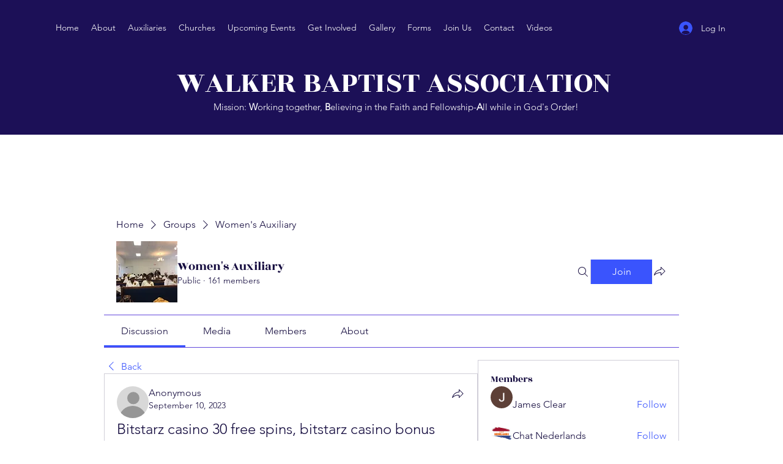

--- FILE ---
content_type: application/javascript
request_url: https://static.parastorage.com/services/social-groups-ooi/5.767.0/client-viewer/8647.chunk.min.js
body_size: 52797
content:
(("undefined"!=typeof self?self:this).webpackJsonp__wix_social_groups_ooi=("undefined"!=typeof self?self:this).webpackJsonp__wix_social_groups_ooi||[]).push([[8647],{72964:(e,t,n)=>{"use strict";n.r(t),n.d(t,{classes:()=>r,cssStates:()=>c,keyframes:()=>a,layers:()=>i,namespace:()=>o,st:()=>m,stVars:()=>s,style:()=>d,vars:()=>l});var o="o__1Gl0rq",r={root:"sPuC1pe",innerContainer:"s__2KvKgS",icon:"sMYc91i"},a={},i={},s={},l={},c=n.stc.bind(null,o),d=n.sts.bind(null,o),m=d},92737:(e,t,n)=>{"use strict";n.r(t),n.d(t,{classes:()=>r,cssStates:()=>c,keyframes:()=>a,layers:()=>i,namespace:()=>o,st:()=>m,stVars:()=>s,style:()=>d,vars:()=>l});var o="o__9Fwvja",r={root:"sr5idkd",innerContainer:"s__2KvKgS",icon:"sMYc91i","priority-light":"s__959goZ","priority-primary":"sA4QGyq","priority-secondary":"soLUZko"},a={},i={},s={},l={"wix-color-1":"--wix-color-1","wix-color-5":"--wix-color-5","wix-color-8":"--wix-color-8","wst-paragraph-2-color-rgb":"--wst-paragraph-2-color-rgb","wst-primary-background-color-rgb":"--wst-primary-background-color-rgb","wst-links-and-actions-color-rgb":"--wst-links-and-actions-color-rgb","wix-ui-tpa-badge-badge-bg-color":"--wix-ui-tpa-badge-badge-bg-color","wix-ui-tpa-badge-badge-text-color":"--wix-ui-tpa-badge-badge-text-color","wix-ui-tpa-badge-icon-color":"--wix-ui-tpa-badge-icon-color","wix-ui-tpa-badge-text-font":"--wix-ui-tpa-badge-text-font","wix-ui-tpa-badge-border-color":"--wix-ui-tpa-badge-border-color","wix-ui-tpa-badge-border-radius-start-start":"--wix-ui-tpa-badge-border-radius-start-start","wix-ui-tpa-badge-border-radius-start-end":"--wix-ui-tpa-badge-border-radius-start-end","wix-ui-tpa-badge-border-radius-end-start":"--wix-ui-tpa-badge-border-radius-end-start","wix-ui-tpa-badge-border-radius-end-end":"--wix-ui-tpa-badge-border-radius-end-end","wix-ui-tpa-badge-border-width":"--wix-ui-tpa-badge-border-width","wix-ui-tpa-badge-space-between":"--wix-ui-tpa-badge-space-between","wix-ui-tpa-badge-padding-start":"--wix-ui-tpa-badge-padding-start","wix-ui-tpa-badge-padding-end":"--wix-ui-tpa-badge-padding-end","wix-ui-tpa-badge-padding-top":"--wix-ui-tpa-badge-padding-top","wix-ui-tpa-badge-padding-bottom":"--wix-ui-tpa-badge-padding-bottom","wix-ui-tpa-badge-icon-size":"--wix-ui-tpa-badge-icon-size","text-color":"--Badge3436043644-text-color","background-color":"--Badge3436043644-background-color","action-color":"--Badge3436043644-action-color"},c=n.stc.bind(null,o),d=n.sts.bind(null,o),m=d},36969:(e,t,n)=>{"use strict";n.r(t),n.d(t,{classes:()=>r,cssStates:()=>c,keyframes:()=>a,layers:()=>i,namespace:()=>o,st:()=>m,stVars:()=>s,style:()=>d,vars:()=>l});var o="oIFvoXr",r={root:"sWeZoZu",label:"sJ_wzJN",dropdownBase:"srNOzvb",dropdownOption:"sq9hppk",dropdownNativeSelect:"sJCVyWi",dropdownError:"sEOOY27",errorIcon:"syIhYV8",dropdown:"siEanX_",dropdownContainer:"saOao_d",divider:"sNysrk1",customDivider:"s__8fartD",arrowIcon:"sBpg6Ya",errorIconWrapper:"sShoh_D"},a={},i={},s={},l={"wix-color-5":"--wix-color-5","wix-color-4":"--wix-color-4","wix-color-29":"--wix-color-29","wix-color-1":"--wix-color-1","wix-color-37":"--wix-color-37","wix-ui-tpa-dropdown-main-button-text-color":"--wix-ui-tpa-dropdown-main-button-text-color","wix-ui-tpa-dropdown-main-text-font":"--wix-ui-tpa-dropdown-main-text-font","wix-ui-tpa-dropdown-main-border-radius":"--wix-ui-tpa-dropdown-main-border-radius","wix-ui-tpa-dropdown-hover-border-radius":"--wix-ui-tpa-dropdown-hover-border-radius","wix-ui-tpa-dropdown-readonly-button-border-radius":"--wix-ui-tpa-dropdown-readonly-button-border-radius","wix-ui-tpa-dropdown-main-button-border-color":"--wix-ui-tpa-dropdown-main-button-border-color","wix-ui-tpa-dropdown-hover-border-color":"--wix-ui-tpa-dropdown-hover-border-color","wix-ui-tpa-dropdown-main-border-width":"--wix-ui-tpa-dropdown-main-border-width","wix-ui-tpa-dropdown-hover-border-width":"--wix-ui-tpa-dropdown-hover-border-width","wix-ui-tpa-dropdown-hover-background-color":"--wix-ui-tpa-dropdown-hover-background-color","wix-ui-tpa-dropdown-hover-background-opacity":"--wix-ui-tpa-dropdown-hover-background-opacity","wix-ui-tpa-dropdown-hover-text-color":"--wix-ui-tpa-dropdown-hover-text-color","wix-ui-tpa-dropdown-readonly-button-border-color":"--wix-ui-tpa-dropdown-readonly-button-border-color","wst-system-error-color-rgb":"--wst-system-error-color-rgb","wst-shade-3-color-rgb":"--wst-shade-3-color-rgb","wst-primary-background-color-rgb":"--wst-primary-background-color-rgb","wst-paragraph-2-color-rgb":"--wst-paragraph-2-color-rgb","wst-system-disabled-color-rgb":"--wst-system-disabled-color-rgb","wut-error-color":"--wut-error-color","wix-ui-tpa-dropdown-main-button-text-disabled-color":"--wix-ui-tpa-dropdown-main-button-text-disabled-color","wix-ui-tpa-dropdown-main-border-disabled-color":"--wix-ui-tpa-dropdown-main-border-disabled-color","wix-ui-tpa-dropdown-main-background-color":"--wix-ui-tpa-dropdown-main-background-color","wix-ui-tpa-dropdown-main-placeholder-color":"--wix-ui-tpa-dropdown-main-placeholder-color","wix-ui-tpa-dropdown-main-placeholder-font":"--wix-ui-tpa-dropdown-main-placeholder-font","wix-ui-tpa-dropdown-main-dropdown-background-color":"--wix-ui-tpa-dropdown-main-dropdown-background-color","wix-ui-tpa-dropdown-main-item-text-color":"--wix-ui-tpa-dropdown-main-item-text-color","wix-ui-tpa-dropdown-main-item-text-font":"--wix-ui-tpa-dropdown-main-item-text-font","wix-ui-tpa-dropdown-main-item-text-disabled-color":"--wix-ui-tpa-dropdown-main-item-text-disabled-color","wix-ui-tpa-dropdown-main-label-color":"--wix-ui-tpa-dropdown-main-label-color","wix-ui-tpa-dropdown-main-dropdown-height":"--wix-ui-tpa-dropdown-main-dropdown-height","wix-ui-tpa-dropdown-error-color":"--wix-ui-tpa-dropdown-error-color","wix-ui-tpa-dropdown-error-message-min-height":"--wix-ui-tpa-dropdown-error-message-min-height","wix-ui-tpa-dropdown-main-border-opacity":"--wix-ui-tpa-dropdown-main-border-opacity","wix-ui-tpa-dropdown-content-vertical-padding":"--wix-ui-tpa-dropdown-content-vertical-padding","wix-ui-tpa-dropdown-content-horizontal-padding":"--wix-ui-tpa-dropdown-content-horizontal-padding","wix-ui-tpa-dropdown-main-column-gap":"--wix-ui-tpa-dropdown-main-column-gap","wix-ui-tpa-dropdown-readonly-button-background-color":"--wix-ui-tpa-dropdown-readonly-button-background-color","wix-ui-tpa-dropdown-readonly-button-border-width":"--wix-ui-tpa-dropdown-readonly-button-border-width","wix-ui-tpa-dropdown-readonly-button-text-color":"--wix-ui-tpa-dropdown-readonly-button-text-color","wix-ui-tpa-dropdown-readonly-icon-color":"--wix-ui-tpa-dropdown-readonly-icon-color","wix-ui-tpa-dropdown-readonly-icon-size":"--wix-ui-tpa-dropdown-readonly-icon-size","wix-ui-tpa-dropdown-readonly-label-font":"--wix-ui-tpa-dropdown-readonly-label-font","wix-ui-tpa-dropdown-readonly-label-color":"--wix-ui-tpa-dropdown-readonly-label-color","wix-ui-tpa-dropdown-readonly-button-placeholder-color":"--wix-ui-tpa-dropdown-readonly-button-placeholder-color","wix-ui-tpa-dropdown-readonly-button-placeholder-font":"--wix-ui-tpa-dropdown-readonly-button-placeholder-font","wst-paragraph-2-color":"--Dropdown2562177436-wst-paragraph-2-color","wst-system-error-color":"--Dropdown2562177436-wst-system-error-color"},c=n.stc.bind(null,o),d=n.sts.bind(null,o),m=d},90892:(e,t,n)=>{"use strict";n.r(t),n.d(t,{classes:()=>r,cssStates:()=>c,keyframes:()=>a,layers:()=>i,namespace:()=>o,st:()=>m,stVars:()=>s,style:()=>d,vars:()=>l});var o="o__7P_Gu0",r={root:"s__4zmHEE",insetFocusRing:"s__0wxKJy",contentWrapper:"smPg3V2",title:"sWece1m",subtitle:"sX_Wt_K",suffix:"sa9zHu4",icon:"sNk6afr"},a={},i={},s={},l={"wix-color-29":"--wix-color-29","wix-color-5":"--wix-color-5","wix-color-4":"--wix-color-4","wix-ui-tpa-dropdown-option-main-title-text-color":"--wix-ui-tpa-dropdown-option-main-title-text-color","wix-ui-tpa-dropdown-option-main-title-text-font":"--wix-ui-tpa-dropdown-option-main-title-text-font","wix-ui-tpa-dropdown-option-main-item-text-disabled-color":"--wix-ui-tpa-dropdown-option-main-item-text-disabled-color","wix-ui-tpa-dropdown-option-padding-inline-start":"--wix-ui-tpa-dropdown-option-padding-inline-start","wix-ui-tpa-dropdown-option-vertical-padding":"--wix-ui-tpa-dropdown-option-vertical-padding","wix-ui-tpa-dropdown-option-title-padding-inline-start":"--wix-ui-tpa-dropdown-option-title-padding-inline-start","wix-ui-tpa-dropdown-option-title-padding-inline-end":"--wix-ui-tpa-dropdown-option-title-padding-inline-end"},c=n.stc.bind(null,o),d=n.sts.bind(null,o),m=d},5497:(e,t,n)=>{"use strict";n.r(t),n.d(t,{classes:()=>r,cssStates:()=>c,keyframes:()=>a,layers:()=>i,namespace:()=>o,st:()=>m,stVars:()=>s,style:()=>d,vars:()=>l});var o="odL9ZsC",r={root:"sNgHLwv",dropdown:"siEanX_",divider:"sNysrk1",floatingDropdownBase:"stnQ0kt",displayInline:"sFndCyB",optionDivider:"sw5z7Vs",option:"smtUOjd"},a={},i={},s={},l={"wix-color-1":"--wix-color-1","wix-color-5":"--wix-color-5","wst-paragraph-2-color-rgb":"--wst-paragraph-2-color-rgb","wix-ui-tpa-floating-dropdown-main-dropdown-background-color":"--wix-ui-tpa-floating-dropdown-main-dropdown-background-color","wix-ui-tpa-floating-dropdown-main-button-text-color":"--wix-ui-tpa-floating-dropdown-main-button-text-color","wix-ui-tpa-floating-dropdown-main-button-disabled-text-color":"--wix-ui-tpa-floating-dropdown-main-button-disabled-text-color","wix-ui-tpa-floating-dropdown-main-item-text-color":"--wix-ui-tpa-floating-dropdown-main-item-text-color","wix-ui-tpa-floating-dropdown-main-text-font":"--wix-ui-tpa-floating-dropdown-main-text-font",minWidth:"--FloatingDropdown1494379443-minWidth"},c=n.stc.bind(null,o),d=n.sts.bind(null,o),m=d},6592:(e,t,n)=>{"use strict";n.r(t),n.d(t,{classes:()=>r,cssStates:()=>c,keyframes:()=>a,layers:()=>i,namespace:()=>o,st:()=>m,stVars:()=>s,style:()=>d,vars:()=>l});var o="o__4DW797",r={root:"s__4NA3jg",arrowIcon:"sdvHHqq",btn:"s__6EC_zx",displayBlock:"ssuTw_H",content:"sFBgezc",textContent:"sC5DXBH",label:"sRE3_ui",selectedValue:"sVv55Ui"},a={},i={},s={},l={"wix-color-29":"--wix-color-29","wix-color-5":"--wix-color-5","wst-paragraph-2-color-rgb":"--wst-paragraph-2-color-rgb","wst-system-disabled-color-rgb":"--wst-system-disabled-color-rgb","wix-ui-tpa-floating-dropdown-base-main-text-color":"--wix-ui-tpa-floating-dropdown-base-main-text-color","wix-ui-tpa-floating-dropdown-base-main-text-font":"--wix-ui-tpa-floating-dropdown-base-main-text-font","wix-ui-tpa-floating-dropdown-base-main-text-color-disabled":"--wix-ui-tpa-floating-dropdown-base-main-text-color-disabled"},c=n.stc.bind(null,o),d=n.sts.bind(null,o),m=d},5043:(e,t,n)=>{"use strict";n.r(t),n.d(t,{classes:()=>r,cssStates:()=>c,keyframes:()=>a,layers:()=>i,namespace:()=>o,st:()=>m,stVars:()=>s,style:()=>d,vars:()=>l});var o="oTsndvE",r={root:"sugPcXw",focusRing:"s__5hisKX",container:"sJ8UJP9",label:"sNNckRd",ratingLabel:"sIiafO_",ratingsWrapper:"s__8BOjVJ",ratingItem:"sJkGL5a",icon:"s__3YUqwD",visuallyHidden:"s__6wD2on"},a={},i={},s={},l={"wix-color-5":"--wix-color-5","wix-color-8":"--wix-color-8","wix-color-29":"--wix-color-29","wst-paragraph-2-color-rgb":"--wst-paragraph-2-color-rgb","wst-links-and-actions-color-rgb":"--wst-links-and-actions-color-rgb","wst-system-error-color-rgb":"--wst-system-error-color-rgb","wst-shade-3-color-rgb":"--wst-shade-3-color-rgb","wix-ui-tpa-ratings-input-icon-color":"--wix-ui-tpa-ratings-input-icon-color","wix-ui-tpa-ratings-input-label-font":"--wix-ui-tpa-ratings-input-label-font","wix-ui-tpa-ratings-input-label-color":"--wix-ui-tpa-ratings-input-label-color","wix-ui-tpa-ratings-input-reaction-label-font-family":"--wix-ui-tpa-ratings-input-reaction-label-font-family","wix-ui-tpa-ratings-input-reaction-label-color":"--wix-ui-tpa-ratings-input-reaction-label-color","wix-ui-tpa-ratings-input-error-color":"--wix-ui-tpa-ratings-input-error-color","small-font-family-default":"--RatingsInput1536409812-small-font-family-default"},c=n.stc.bind(null,o),d=n.sts.bind(null,o),m=d},47157:(e,t,n)=>{"use strict";n.r(t),n.d(t,{classes:()=>r,cssStates:()=>c,keyframes:()=>a,layers:()=>i,namespace:()=>o,st:()=>m,stVars:()=>s,style:()=>d,vars:()=>l});var o="onnv4I9",r={root:"sYLh_sm"},a={},i={},s={},l={},c=n.stc.bind(null,o),d=n.sts.bind(null,o),m=d},49358:(e,t,n)=>{"use strict";n.r(t),n.d(t,{classes:()=>r,cssStates:()=>c,keyframes:()=>a,layers:()=>i,namespace:()=>o,st:()=>m,stVars:()=>s,style:()=>d,vars:()=>l});var o="oyzPVGu",r={root:"s__50fL2M"},a={},i={},s={dividerHeight:"1px",dividerBackgroundColor:"black",dividerOpacity:"initial",dividerMarginTop:"initial",dividerMarginBottom:"initial"},l={},c=n.stc.bind(null,o),d=n.sts.bind(null,o),m=d},42292:(e,t,n)=>{"use strict";n.r(t),n.d(t,{classes:()=>r,cssStates:()=>c,keyframes:()=>a,layers:()=>i,namespace:()=>o,st:()=>m,stVars:()=>s,style:()=>d,vars:()=>l});var o="oKwh_b2",r={root:"sG1UwfH",dropdownContent:"s__7pHdBZ"},a={},i={},s={},l={},c=n.stc.bind(null,o),d=n.sts.bind(null,o),m=d},22598:(e,t,n)=>{"use strict";n.r(t),n.d(t,{classes:()=>r,cssStates:()=>c,keyframes:()=>a,layers:()=>i,namespace:()=>o,st:()=>m,stVars:()=>s,style:()=>d,vars:()=>l});var o="okI0iYk",r={root:"shSmDDc",optionsContainer:"sqKOXhQ",dropdownOption:"sMymj0g"},a={},i={},s={},l={},c=n.stc.bind(null,o),d=n.sts.bind(null,o),m=d},62078:(e,t,n)=>{"use strict";n.r(t),n.d(t,{classes:()=>r,cssStates:()=>c,keyframes:()=>a,layers:()=>i,namespace:()=>o,st:()=>m,stVars:()=>s,style:()=>d,vars:()=>l});var o="oKq3nZm",r={root:"sEwzgRc",highlight:"suU7d7Z",nonHighlight:"sK4fJUM"},a={},i={},s={hoverBackgroundColor:"lightgrey",selectedBackgroundColor:"grey",selectedHoverBackgroundColor:"dimgrey",disabledBackgroundColor:"white"},l={},c=n.stc.bind(null,o),d=n.sts.bind(null,o),m=d},10881:(e,t,n)=>{"use strict";var o,r,a,i,s,l,c,d,m,u,p,E,h,g,b,y,v,f,N,I,C,w,R,L,T,O,S,M,_,A,k,x,D,P,B,H,F,U,G,W;n.d(t,{Xh:()=>F,dm:()=>x}),function(e){e.PARAGRAPH="PARAGRAPH",e.TEXT="TEXT",e.HEADING="HEADING",e.BULLETED_LIST="BULLETED_LIST",e.ORDERED_LIST="ORDERED_LIST",e.LIST_ITEM="LIST_ITEM",e.BLOCKQUOTE="BLOCKQUOTE",e.CODE_BLOCK="CODE_BLOCK",e.VIDEO="VIDEO",e.DIVIDER="DIVIDER",e.FILE="FILE",e.GALLERY="GALLERY",e.GIF="GIF",e.HTML="HTML",e.IMAGE="IMAGE",e.LINK_PREVIEW="LINK_PREVIEW",e.MAP="MAP",e.POLL="POLL",e.APP_EMBED="APP_EMBED",e.BUTTON="BUTTON",e.COLLAPSIBLE_LIST="COLLAPSIBLE_LIST",e.TABLE="TABLE",e.EMBED="EMBED",e.COLLAPSIBLE_ITEM="COLLAPSIBLE_ITEM",e.COLLAPSIBLE_ITEM_TITLE="COLLAPSIBLE_ITEM_TITLE",e.COLLAPSIBLE_ITEM_BODY="COLLAPSIBLE_ITEM_BODY",e.TABLE_CELL="TABLE_CELL",e.TABLE_ROW="TABLE_ROW",e.EXTERNAL="EXTERNAL",e.AUDIO="AUDIO",e.CAPTION="CAPTION"}(o||(o={})),function(e){e.CONTENT="CONTENT",e.SMALL="SMALL",e.ORIGINAL="ORIGINAL",e.FULL_WIDTH="FULL_WIDTH"}(r||(r={})),function(e){e.CENTER="CENTER",e.LEFT="LEFT",e.RIGHT="RIGHT"}(a||(a={})),function(e){e.LINK="LINK",e.ACTION="ACTION"}(i||(i={})),function(e){e.SELF="SELF",e.BLANK="BLANK",e.PARENT="PARENT",e.TOP="TOP"}(s||(s={})),function(e){e.AUTO="AUTO",e.LEFT="LEFT",e.RIGHT="RIGHT",e.CENTER="CENTER",e.JUSTIFY="JUSTIFY"}(l||(l={})),function(e){e.SINGLE="SINGLE",e.DOUBLE="DOUBLE",e.DASHED="DASHED",e.DOTTED="DOTTED"}(c||(c={})),function(e){e.LARGE="LARGE",e.MEDIUM="MEDIUM",e.SMALL="SMALL"}(d||(d={})),function(e){e.CENTER="CENTER",e.LEFT="LEFT",e.RIGHT="RIGHT"}(m||(m={})),function(e){e.NONE="NONE",e.FULL="FULL",e.MINI="MINI"}(u||(u={})),function(e){e.COLLAGE="COLLAGE",e.MASONRY="MASONRY",e.GRID="GRID",e.THUMBNAIL="THUMBNAIL",e.SLIDER="SLIDER",e.SLIDESHOW="SLIDESHOW",e.PANORAMA="PANORAMA",e.COLUMN="COLUMN",e.MAGIC="MAGIC",e.FULLSIZE="FULLSIZE"}(p||(p={})),function(e){e.ROWS="ROWS",e.COLUMNS="COLUMNS"}(E||(E={})),function(e){e.FILL="FILL",e.FIT="FIT"}(h||(h={})),function(e){e.TOP="TOP",e.RIGHT="RIGHT",e.BOTTOM="BOTTOM",e.LEFT="LEFT",e.NONE="NONE"}(g||(g={})),function(e){e.HTML="HTML",e.ADSENSE="ADSENSE"}(b||(b={})),function(e){e.ROADMAP="ROADMAP",e.SATELITE="SATELITE",e.HYBRID="HYBRID",e.TERRAIN="TERRAIN"}(y||(y={})),function(e){e.CREATOR="CREATOR",e.VOTERS="VOTERS",e.EVERYONE="EVERYONE"}(v||(v={})),function(e){e.SITE_MEMBERS="SITE_MEMBERS",e.ALL="ALL"}(f||(f={})),function(e){e.LIST="LIST",e.GRID="GRID"}(N||(N={})),function(e){e.LTR="LTR",e.RTL="RTL"}(I||(I={})),function(e){e.COLOR="COLOR",e.IMAGE="IMAGE",e.GRADIENT="GRADIENT"}(C||(C={})),function(e){e.BOLD="BOLD",e.ITALIC="ITALIC",e.UNDERLINE="UNDERLINE",e.SPOILER="SPOILER",e.ANCHOR="ANCHOR",e.MENTION="MENTION",e.LINK="LINK",e.COLOR="COLOR",e.FONT_SIZE="FONT_SIZE",e.EXTERNAL="EXTERNAL"}(w||(w={})),function(e){e.PX="PX",e.EM="EM"}(R||(R={})),function(e){e.PRODUCT="PRODUCT",e.EVENT="EVENT",e.BOOKING="BOOKING"}(L||(L={})),function(e){e.FIRST="FIRST",e.ALL="ALL",e.NONE="NONE"}(T||(T={})),function(e){e.LTR="LTR",e.RTL="RTL"}(O||(O={})),function(e){e.TOP="TOP",e.MIDDLE="MIDDLE",e.BOTTOM="BOTTOM"}(S||(S={})),function(e){e.NULL_VALUE="NULL_VALUE"}(M||(M={})),function(e){e.UNKNOWN="UNKNOWN",e.PUBLISHED="PUBLISHED",e.DELETED="DELETED",e.PENDING="PENDING",e.HIDDEN="HIDDEN"}(_||(_={})),function(e){e.UNKNOWN="UNKNOWN",e.UPVOTE="UPVOTE",e.DOWNVOTE="DOWNVOTE"}(A||(A={})),function(e){e.ANONYMOUS="ANONYMOUS",e.MEMBER="MEMBER",e.USER="USER",e.SERVICE="SERVICE",e.MEMBER_GROUP="MEMBER_GROUP"}(k||(k={})),function(e){e.UNKNOWN_TYPE="UNKNOWN_TYPE",e.OTHER="OTHER",e.SPAM="SPAM",e.NUDITY_OR_SEXUAL_HARASSMENT="NUDITY_OR_SEXUAL_HARASSMENT",e.HATE_SPEECH_OR_SYMBOLS="HATE_SPEECH_OR_SYMBOLS",e.FALSE_INFORMATION="FALSE_INFORMATION",e.COMMUNITY_GUIDELINES_VIOLATION="COMMUNITY_GUIDELINES_VIOLATION",e.VIOLENCE="VIOLENCE",e.SUICIDE_OR_SELF_INJURY="SUICIDE_OR_SELF_INJURY",e.UNAUTHORIZED_SALES="UNAUTHORIZED_SALES",e.EATING_DISORDER="EATING_DISORDER",e.INVOLVES_A_CHILD="INVOLVES_A_CHILD",e.TERRORISM="TERRORISM",e.DRUGS="DRUGS",e.UNLAWFUL="UNLAWFUL",e.EXPOSING_IDENTIFYING_INFO="EXPOSING_IDENTIFYING_INFO"}(x||(x={})),function(e){e.UNKNOWN_FIELDSET="UNKNOWN_FIELDSET",e.MEMBERS="MEMBERS",e.CURRENT_MEMBER="CURRENT_MEMBER",e.REACTIONS="REACTIONS",e.REGISTRATION_DATA="REGISTRATION_DATA",e.MEMBER_ROLES="MEMBER_ROLES",e.MEMBER_BADGES="MEMBER_BADGES",e.TOTAL_COMMENTS="TOTAL_COMMENTS",e.FOLLOWED_MEMBERS="FOLLOWED_MEMBERS",e.VOTES="VOTES",e.CURRENT_RATING="CURRENT_RATING",e.RATINGS_SUMMARY="RATINGS_SUMMARY",e.BLOCKED_MEMBERS="BLOCKED_MEMBERS",e.CONTEXT_PERMISSIONS="CONTEXT_PERMISSIONS"}(D||(D={})),function(e){e.UNKNOWN="UNKNOWN",e.PENDING="PENDING",e.APPROVED="APPROVED",e.BLOCKED="BLOCKED",e.OFFLINE="OFFLINE"}(P||(P={})),function(e){e.UNKNOWN="UNKNOWN",e.PRIVATE="PRIVATE",e.PUBLIC="PUBLIC"}(B||(B={})),function(e){e.UNKNOWN="UNKNOWN",e.ACTIVE="ACTIVE",e.MUTED="MUTED"}(H||(H={})),function(e){e.UNKNOWN_ROLE="UNKNOWN_ROLE",e.FORUM_MODERATOR="FORUM_MODERATOR",e.BLOG_WRITER="BLOG_WRITER",e.BLOG_EDITOR="BLOG_EDITOR",e.BLOCKED="BLOCKED",e.OWNER="OWNER",e.CONTRIBUTOR="CONTRIBUTOR"}(F||(F={})),function(e){e.ASC="ASC",e.DESC="DESC"}(U||(U={})),function(e){e.UNKNOWN_ORDER="UNKNOWN_ORDER",e.OLDEST_FIRST="OLDEST_FIRST",e.NEWEST_FIRST="NEWEST_FIRST",e.REACTION_COUNT="REACTION_COUNT",e.NET_VOTE_COUNT="NET_VOTE_COUNT",e.RATING="RATING",e.NET_VOTE_COUNT_ASC="NET_VOTE_COUNT_ASC",e.RATING_ASC="RATING_ASC"}(G||(G={})),function(e){e.UNKNOWN_ORDER="UNKNOWN_ORDER",e.OLDEST_FIRST="OLDEST_FIRST",e.NEWEST_FIRST="NEWEST_FIRST",e.REACTION_COUNT="REACTION_COUNT"}(W||(W={}))},29378:(e,t,n)=>{"use strict";n.d(t,{Bs:()=>G,Bx:()=>He,CA:()=>Pe,CD:()=>Ce,C_:()=>F,D3:()=>$,D8:()=>ie,Dl:()=>o,Dt:()=>ve,Ef:()=>S,F4:()=>Le,F5:()=>f,Fb:()=>R,Fm:()=>Ne,Gg:()=>fe,Hc:()=>Re,Hr:()=>a,I_:()=>D,Ii:()=>M,KM:()=>Fe,Ly:()=>_,M2:()=>ge,M3:()=>v,NJ:()=>_e,Nx:()=>Ue,Oz:()=>V,P1:()=>g,Pg:()=>Be,Pr:()=>q,Ry:()=>x,SE:()=>Ae,T6:()=>de,U7:()=>l,UW:()=>C,X_:()=>U,YW:()=>X,YX:()=>J,ZT:()=>be,ZU:()=>E,Zs:()=>me,Zy:()=>r,_Y:()=>Y,_v:()=>Q,bG:()=>P,bL:()=>Ie,bR:()=>Se,bV:()=>H,cT:()=>K,eG:()=>I,fd:()=>Me,ff:()=>L,fn:()=>W,fp:()=>i,gj:()=>c,gm:()=>se,hP:()=>z,ig:()=>p,jP:()=>re,jl:()=>j,k3:()=>h,kP:()=>d,kd:()=>xe,kf:()=>ce,lL:()=>ae,mE:()=>te,mK:()=>Z,mT:()=>k,mk:()=>Oe,mn:()=>u,nq:()=>s,pB:()=>oe,pC:()=>we,pD:()=>ke,pN:()=>b,q:()=>ee,q0:()=>O,qm:()=>le,qq:()=>Ee,rJ:()=>N,sK:()=>m,ti:()=>T,u1:()=>A,u5:()=>ne,uc:()=>w,un:()=>B,vL:()=>he,w2:()=>Ge,wA:()=>Te,wO:()=>ye,xC:()=>y,y:()=>De,yQ:()=>ue,zV:()=>pe});const o="wc-root",r="wc-header-title",a="wc-header",i="wc-sorting-selector",s="es-zero-comment-title",l="es-zero-comment-content",c="comment-box",d="comment-box-top",m="comment-box-bottom",u="comment-box-placeholder",p="comment-box-placeholder-text",E="comment-box-rce-wrapper",h="comment-box-rce-toolbar",g="comment-box-username",b="comment-box-email",y="comment-box-error",v="is-locked",f="loading",N="list-item",I="pending",C="deleted",w="top-level",R="reply",L="error",T="marked",O="edited",S="comment-content",M="comments-author",_="featured-badge",A="primary-btn",k="secondary-btn",x="login-as-member-text-button",D="confirmation-modal",P="report-comment-modal",B="actions-menu",H="actions-menu-btn",F="actions-menu-edit-btn",U="actions-menu-delete-btn",G="actions-menu-share-btn",W="actions-menu-mark-btn",V="actions-menu-report-btn",Y="wc-toast",K="reply-btn",z="reply-text",q="load-more-next",j="load-more-prev",X="load-more-replies-newer",$="load-more-replies-older",Z="load-more-replies",J="with-live",Q="spinner",ee="top-level-comment-list",te="reply-list",ne="list-loading",oe="comment-not-found",re="default-list-fetch-error",ae="list-fetch-error-retry-button",ie="report-reason-radio-button-group",se="report-reason-details-input",le="edited-comment-indicator",ce="replying-to-btn",de="show-more-btn",me="someone-is-typing-start",ue="someone-is-typing-end",pe="show-live-comments-start",Ee="show-live-comments-end",he="show-live-replies-root",ge="show-live-replies-end",be="live-comment-indicator",ye="member-follow-btn",ve="member-is-followed",fe="member-list",Ne="vote-container",Ie="upvote-button",Ce="downvote-button",we="vote-count",Re="active",Le="disabled",Te="comment-footer-error-edit",Oe="comment-footer-error-retry",Se="header-ratings",Me="ratings-display",_e="rating-input",Ae="user-action-menu",ke="user-auth-login",xe="user-auth-logout",De="edit-history-modal",Pe="load-next-history",Be="history-item",He="edit-history-list",Fe="pending-comment-modal",Ue="block-moderated-comment-modal",Ge="skeleton"},69503:(e,t,n)=>{"use strict";n.d(t,{H$:()=>u,JI:()=>y,QQ:()=>m,Yo:()=>v,a9:()=>p,cA:()=>a,ce:()=>b,dj:()=>g,ik:()=>d,iq:()=>f,mv:()=>l,ny:()=>E,rf:()=>i});var o=n(79458),r=n(16252);const a=e=>{const t=e.members.currentOwner;return"MEMBER"===t.type?t.member:void 0},i=e=>e.members.membersCache,s=(e,t)=>t?e.members.membersCache[t]:void 0,l=(e,t)=>{const n=s(e,t);return n?.memberRoles??[]},c=(()=>{const e=new WeakMap,t=(0,r.memoize)(e=>({type:"ANONYMOUS",identityId:e})),n={type:"UNKNOWN"},o={type:"PLACEHOLDER"};return{getMember:t=>{if(e.has(t))return e.get(t);{const n={type:"MEMBER",member:t};return e.set(t,n),n}},getAnonymous:t,getUnknown:()=>n,getPlaceholder:()=>o}})(),d=(e,t,n)=>{const o=e.members;switch(n.type){case"REPLY_TYPING":case"REPLY_CREATE_PENDING":case"REPLY_CREATE_ERROR":case"REPLY_CREATE_ERROR_EDITING":case"REPLY_DELETED":case"REPLY_LIVE_PENDING":const{targetId:r}=n,a=((e,t)=>n=>{const o=e.comments[t];if("READY"!==o?.type)return c.getUnknown();const r=o.commentsById[n];return r?m(r,e.members):c.getUnknown()})(e,t)(r);return a;default:const i=n.comment.replyTo?.author;return h({author:i,membersState:o,fallback:c.getUnknown()})}},m=(e,t)=>{switch(e.type){case"COMMENT_CREATE_PENDING":case"REPLY_CREATE_PENDING":return"MEMBER"===t.currentOwner.type?t.currentOwner:e.asGuest?"ANONYMOUS"===t.currentOwner.type?{...t.currentOwner,authorName:e.authorName}:t.currentOwner:c.getPlaceholder();case"COMMENT_CREATE_ERROR_EDITING":case"COMMENT_CREATE_ERROR":case"REPLY_CREATE_ERROR":case"REPLY_CREATE_ERROR_EDITING":return"MEMBER"===t.currentOwner.type?t.currentOwner:e.asGuest?"ANONYMOUS"===t.currentOwner.type?{...t.currentOwner,authorName:e.authorName}:t.currentOwner:c.getUnknown();case"REPLY_TYPING":return t.currentOwner;case"COMMENT_LIVE_PENDING":case"REPLY_LIVE_PENDING":{const n=e.author;return h({author:n,membersState:t,fallback:c.getPlaceholder()})}case"REPLY_DELETED":case"COMMENT_DELETED":return c.getUnknown();default:const n=e.comment.author;return h({author:n,membersState:t,fallback:c.getUnknown()})}},u=(e,t)=>{switch(e.type){case"MEMBER":return p(e.member)??t("user-info.unknown-member");case"ANONYMOUS":return e?.authorName??t("user-info.guest-commenter",{id:void 0});case"PLACEHOLDER":return"\xa0";case"UNKNOWN":return t("user-info.unknown-member");default:throw(0,o.HB)(e)}},p=e=>e.profile?.nickname?e.profile?.nickname:e.contact?.firstName||e.contact?.lastName?[e.contact?.firstName,e.contact?.lastName].filter(o.O9).join(" "):void 0,E=e=>{switch(e.type){case"MEMBER":return e.member.id;case"ANONYMOUS":return e.identityId;case"UNKNOWN":case"PLACEHOLDER":return;default:throw(0,o.HB)(e)}},h=({author:e,membersState:t,fallback:n})=>{if(!e)return n;switch(e.identityType){case"MEMBER":const o=e.identityId&&t.membersCache[e.identityId];return o?c.getMember(o):n;case"ANONYMOUS":return e.identityId?{...c.getAnonymous(e.identityId),authorName:e.authorName}:n;default:return n}},g=(e,t)=>{const n=e[t];return n?c.getMember(n):c.getAnonymous(t)},b=e=>"MEMBER"===e.type?e.member.id:e.identityId,y=(e,t)=>e.members.followedMembers.find(e=>e.id===t),v=e=>{switch(e.type){case"MEMBER":return e.member.id;case"ANONYMOUS":return e.identityId;case"UNKNOWN":return;default:throw(0,o.HB)(e)}},f=e=>{const t=v(e.currentOwner);if(t)return{identityId:t,identityType:"MEMBER"===e.currentOwner.type?"MEMBER":"ANONYMOUS"}}},44303:(e,t,n)=>{"use strict";function o(e,{target:t=document.body}={}){const n=document.createElement("textarea"),o=document.activeElement;n.value=e,n.setAttribute("readonly",""),n.style.contain="strict",n.style.position="absolute",n.style.left="-9999px",n.style.fontSize="12pt";const r=document.getSelection();let a=!1;r.rangeCount>0&&(a=r.getRangeAt(0)),t.append(n),n.select(),n.selectionStart=0,n.selectionEnd=e.length;let i=!1;try{i=document.execCommand("copy")}catch{}return n.remove(),a&&(r.removeAllRanges(),r.addRange(a)),o&&o.focus(),i}n.d(t,{e:()=>o})},9176:(e,t,n)=>{"use strict";n.d(t,{L:()=>a});var o=n(30837),r=n(79458);const a=(e={type:"DEFAULT"})=>{switch(e.type){case"CUSTOM":return e.icon;case"NONE":return null;case"DEFAULT":return o.A;default:throw(0,r.HB)(e)}}},28647:(e,t,n)=>{"use strict";n.d(t,{X:()=>o});const o=()=>window&&void 0!==window.ResizeObserver},83395:(e,t,n)=>{"use strict";n.d(t,{h:()=>o});const o=(e,t)=>{if(Object.is(e,t))return!0;if(Array.isArray(e)&&Array.isArray(t))return e.length===t.length&&e.every((e,n)=>e===t[n]);if(e&&t&&e.constructor===Object&&t.constructor===Object){const n=Object.keys(e);return n.length===Object.keys(t).length&&n.every(n=>Object.is(e[n],t[n]))}return!1}},75158:(e,t,n)=>{"use strict";n.d(t,{S:()=>o});const o=e=>{switch(!0){case/^.*#([a-fA-F0-9]{6}|[a-fA-F0-9]{3})$/i.test(e):return function(e){e=e.replace(/^.#?([a-f\d])([a-f\d])([a-f\d])$/i,(e,t,n,o)=>t+t+n+n+o+o);const t=/^.#?([a-f\d]{2})([a-f\d]{2})([a-f\d]{2})$/i.exec(e);return t?{r:parseInt(t[1],16),g:parseInt(t[2],16),b:parseInt(t[3],16)}:null}(e);case(e=>/(.*?)(rgb|rgba)\((\d+),\s*(\d+),\s*(\d+)(?:,\s*(\d+(?:\.\d+)?))?\)/i.test(e))(e):return(e=>{const t=/(.*?)(rgb|rgba)\((\d+),\s*(\d+),\s*(\d+)(?:,\s*(\d+(?:\.\d+)?))?\)/i.exec(e);return t?{r:parseInt(t[3],10),g:parseInt(t[4],10),b:parseInt(t[5],10)}:null})(e);default:return null}}},13672:(e,t,n)=>{"use strict";n.d(t,{j:()=>o});const o=(e,t)=>e.reduce((e,n,o)=>0===o?[n]:[...e,t,n],[])},23303:(e,t,n)=>{"use strict";n.d(t,{W:()=>m,i:()=>d});var o=n(60751),r=n.n(o),a=n(66991),i="oEPg28o",s="s__0jdxYt",l="shMDdUO",c=n.sts.bind(null,i);const d=({className:e,type:t="default"})=>r().createElement(a.c,{className:c(s,{type:t},e)}),m=({className:e})=>r().createElement("div",{className:c(l,e)},"\u2022")},88226:(e,t,n)=>{"use strict";n.d(t,{A:()=>l});var o=n(60751),r=n.n(o),a="oKjTijk",i="sBkS7cE",s=n.sts.bind(null,a);const l=({className:e,disabled:t=!1,buttonProps:{children:n,className:o,...a},initialState:l=!1,onShowCallback:c,buttonComponent:d,children:m,isMobile:u})=>{const[p,E]=r().useState({isVisible:l,isKbTriggered:!1}),h=r().useRef(null);r().useEffect(()=>(p.isVisible&&(document.addEventListener("click",b),document.addEventListener("keyup",y)),()=>{document.removeEventListener("click",b),document.removeEventListener("keyup",y)}),[p.isVisible]),r().useEffect(()=>{p.isVisible&&c?.()},[p.isVisible,c]);const g=r().useMemo(()=>({returnFocus:e})=>{e&&h.current?.focus(),E({isKbTriggered:!1,isVisible:!1})},[]),b=e=>{h.current?.contains(e.target)||g({returnFocus:!1})},y=e=>{("Escape"===e.key||"Tab"===e.key&&!u)&&g({returnFocus:"Escape"===e.key})},v=d||"button",f="function"==typeof m?m({isKbTriggered:p.isKbTriggered,closeDropdown:()=>{g({returnFocus:!0})}}):m;return r().createElement("div",{className:e},r().createElement("div",{ref:h},r().createElement(v,{className:s(i,o),...a,onClick:()=>{t||p.isVisible||E({isKbTriggered:!1,isVisible:!0})},onKeyDown:e=>{t||p.isVisible||"Enter"!==e.key&&" "!==e.key||(e.preventDefault(),E({isKbTriggered:!0,isVisible:!0}))},"aria-haspopup":"true","aria-expanded":p.isVisible},n||null)),p.isVisible?f:null)}},91252:(e,t,n)=>{"use strict";n.d(t,{A:()=>c});var o=n(7081),r=n(60751),a=n.n(r),i=n(64343),s=n(43700);const l={dsn:"https://c9bdeb1ef4594bce927a38251efaac47@sentry.wixpress.com/694",config:{environment:"wix-comments-ooi-client-production"},tags:{release:i.v}},c=(e,t)=>{const n=(0,o.m)(e,l,t);return e=>a().createElement(n,{...(0,s.g)((e,t,n,o)=>({host:n,ravenUserContextOverride:o.ravenUserContextOverride})),sentryRelease:i.v,...e})}},36826:(e,t,n)=>{"use strict";n.d(t,{d:()=>a});var o=n(60751),r=n.n(o);const a=e=>r().createElement("svg",{xmlns:"http://www.w3.org/2000/svg",width:"24",height:"24",viewBox:"0 0 24 24",...e},r().createElement("path",{d:"M15 4v2h4v1h-1v13H6V7H5V6h4V4h6zm2 3H7v12h10V7zm-3 2v8h-1V9h1zm-3 0v8h-1V9h1zm3-4h-4v1h4V5z",transform:"translate(-12 -470) translate(0 306) translate(0 155) translate(12 9)"}))},11683:(e,t,n)=>{"use strict";n.d(t,{q:()=>a});var o=n(60751),r=n.n(o);const a=e=>r().createElement("svg",{xmlns:"http://www.w3.org/2000/svg",width:"24",height:"24",viewBox:"0 0 24 24",...e},r().createElement("path",{fillRule:"evenodd",d:"M16.679 5.602l1.702 1.704c.826.827.826 2.172 0 3l-8.17 8.18L4 20l1.512-6.218 8.17-8.18c.799-.802 2.196-.803 2.997 0zM8.661 16.046l1.312 1.314 5.652-5.658-3.336-3.341-5.652 5.659 1.317 1.319 3.193-3.193c.195-.195.512-.195.707 0 .195.196.195.512 0 .708L8.66 16.046zm7.645-5.026L17.7 9.624c.45-.451.45-1.186 0-1.637l-1.702-1.704c-.437-.437-1.197-.436-1.634 0L12.97 7.679l3.336 3.34zm-10.88 7.554l3.569-.83-2.741-2.745-.828 3.575z"}))},98535:(e,t,n)=>{"use strict";n.d(t,{e:()=>g});var o=n(60751),r=n.n(o),a=n(83237),i=n(71056),s=n(62311),l=n(29378),c=n(6774),d=n(17620),m="of0BPRv",u="sUWImWZ",p="s__7s6rSU",E="sCUms2o",h=n.sts.bind(null,m);const g=({text:e,onClick:t,className:n,isPending:o=!1,dataHook:m,icon:g})=>{const{screenshotMode:b}=(0,d._)();return r().createElement(a.$,{className:h(u,n),onClick:t&&t,priority:i.dk.secondary,"data-hook":m,upgrade:!0,hoverStyle:i.fO.underline},r().createElement(c.A,{typography:"buttonSecondary",priority:"buttonSecondary"},e),g||null,o?r().createElement(s.y,{className:p,"data-hook":l._v,diameter:17,isStatic:b}):r().createElement("div",{className:E}))}},9420:(e,t,n)=>{"use strict";n.d(t,{A:()=>o});const o=(0,n(64255).A)({importFn:()=>Promise.all([n.e(8007),n.e(9093)]).then(n.bind(n,77495)),errorHandling:{type:"HANDLE"}})},26766:(e,t,n)=>{"use strict";n.d(t,{A:()=>i});var o=n(64255),r=n(38644);const a=(0,o.A)({importFn:()=>Promise.all([n.e(8007),n.e(1569),n.e(3971)]).then(n.bind(n,88304)),errorHandling:{type:"HANDLE"}}),i=(0,r.A)(()=>null,a)},88771:(e,t,n)=>{"use strict";n.d(t,{CC:()=>a,KI:()=>i,RP:()=>l,VF:()=>r,_0:()=>u,h$:()=>d,jv:()=>c,r9:()=>m,vB:()=>p,w3:()=>s});var o=n(60751);const r=(0,o.lazy)(()=>n.e(5357).then(n.bind(n,12374))),a=(0,o.lazy)(()=>n.e(9852).then(n.bind(n,99092))),i=(0,o.lazy)(()=>n.e(2876).then(n.bind(n,18508))),s=(0,o.lazy)(()=>n.e(8891).then(n.bind(n,70350))),l=(0,o.lazy)(()=>n.e(3579).then(n.bind(n,52486))),c=((0,o.lazy)(()=>Promise.all([n.e(3115),n.e(2279)]).then(n.bind(n,83115))),(0,o.lazy)(()=>n.e(5158).then(n.bind(n,72700)))),d=(0,o.lazy)(()=>n.e(1528).then(n.bind(n,25289))),m=(0,o.lazy)(()=>n.e(4308).then(n.bind(n,73772))),u=(0,o.lazy)(()=>n.e(5227).then(n.bind(n,40164))),p=(0,o.lazy)(()=>n.e(8501).then(n.bind(n,44323)))},2680:(e,t,n)=>{"use strict";n.d(t,{Vs:()=>l,Zn:()=>c,hS:()=>d});var o=n(60751),r=n.n(o),a=n(16252),i=n(83395),s=n(76562);const l=(0,s.q6)({showModal:()=>null,modals:{}}),c=e=>{const[t,n]=(0,o.useState)({}),i=r().useCallback((e,t)=>{n(n=>({...n,[e]:{modal:t,prevFocusOwner:document.activeElement}}))},[]),s=r().useCallback(e=>()=>{n(t=>{const n=t[e].prevFocusOwner;return n&&n.focus(),(0,a.omit)(t,e)})},[]),c=r().useCallback(e=>{const t=(0,a.uniqueId)();i(t,e(s(t)))},[i,s]);return r().createElement(l.Provider,{value:r().useMemo(()=>({showModal:c,modals:t}),[c,t])},e.children)},d=()=>(0,s.i7)(l,e=>e.showModal,i.h)},78451:(e,t,n)=>{"use strict";n.d(t,{A:()=>i,O:()=>a});var o=n(60751),r=n.n(o);const a="external-plugin-toolbar",i=r().forwardRef(({toolbarId:e,className:t},n)=>{const o=e?`${a}-${e}`:a;return r().createElement("div",{className:t,id:o,ref:n})})},48391:(e,t,n)=>{"use strict";n.d(t,{A:()=>p});var o=n(60751),r=n.n(o),a=n(43700),i=n(17620),s=n(69503),l=n(16252),c=n(38013),d=n(10881);const m=(e,t)=>{const{navigatableMembersRoles:n,isNavigationAllowed:o}=(e=>e.maNavigation)(e);if(o&&void 0!==t){if(0===n.length)return!0;{const o=(0,s.mv)(e,t).map(e=>(e=>{switch(e){case d.Xh.OWNER:case d.Xh.CONTRIBUTOR:return c.RoleId.ADMIN;case d.Xh.BLOG_WRITER:return c.RoleId.SET_BLOG_WRITER;case d.Xh.BLOG_EDITOR:return c.RoleId.SET_BLOG_EDITOR;case d.Xh.FORUM_MODERATOR:return c.RoleId.SET_FORUM_MODERATOR;default:return}})(e)).filter(e=>e);return(0,l.intersection)(n,o).length>0}}return!1},u=e=>e.maNavigation.profileLinkTemplate,p=({member:e,className:t,children:n,tabIndex:o})=>{const{navigateToMember:s,isMemberNavigatable:l,profileLinkTemplate:c}=(0,a.g)((t,n)=>({navigateToMember:n.navigateToMember,isMemberNavigatable:m(t,e?.id),profileLinkTemplate:u(t)})),{resourceId:d}=(0,i._)();return r().createElement(r().Fragment,null,l?r().createElement("a",{className:t,style:{cursor:"pointer"},onClick:t=>{t.preventDefault(),t.stopPropagation(),e&&e.profile.slug&&s(e.id,e.profile.slug,d)},href:e?.profile.slug?c.replace("{memberSlug}",e?.profile.slug):"",tabIndex:o},n):r().createElement("div",{className:t},n))}},85447:(e,t,n)=>{"use strict";n.d(t,{g7:()=>r,pL:()=>a,py:()=>i});var o=n(23736);const r=e=>({mention:{onMentionHover:(t,n)=>{e?.setHoverMentionData?.({mention:t,ref:n})}},[o.V5]:{},[o.Dr]:{componentDataDefaults:{config:{size:"small",alignment:"center"}}}}),a=e=>({}),i=[o.N,o.W$]},84953:(e,t,n)=>{"use strict";n.d(t,{E:()=>o});const o=(e,t)=>({..."viewer"===t?{p:{fontFamily:"var(--comment-font-family)",fontStyle:"var(--comment-font-style)",fontWeight:"var(--comment-font-weight)",color:"var(--comment-text-color)",fontSize:e?"var(--comment-font-size-mobile)":"var(--comment-font-size-desktop)",lineHeight:e?1.43:1.5,backgroundColor:"transparent"}}:{editor:{placeholder:{color:"var(--placeholder-text-color)"}},p:{color:"var(--box-text-color)",fontFamily:"var(--placeholder-font-family)",fontStyle:"var(--placeholder-font-style)",fontWeight:"var(--placeholder-font-weight)",fontSize:e?"var(--placeholder-font-size-mobile)":"var(--placeholder-font-size-desktop)",lineHeight:1.5,backgroundColor:"transparent"}}})},74453:(e,t,n)=>{"use strict";n.d(t,{X1:()=>u,k0:()=>d,n:()=>m});var o=n(16252),r=n(85447);function a(e){return o.isArray(e.nodes)}var i=n(3563);const s=(e,t,n)=>{if(function(e){return o.isArray(e.blocks)&&o.isObject(e.entityMap)}(e))return l(e,t);if(a(e)){const r=(0,i.a)(e,(e=>({nodeCount:e.blocksCount??1/0,wordCount:e.wordsCount??1/0,maxPlugins:e.maxPlugins??1/0}))(t),n);return{content:r,isTruncated:!o.isEqual(e,r)}}return{content:e,isTruncated:!1}},l=(e,t={})=>{const{blocks:n,entityMap:o}=e,{wordsCount:r=1/0,maxPlugins:a=1/0,blocksCount:i=1/0}=t;if(i<0||i>n.length&&r===1/0&&a===1/0)return{content:e,isTruncated:!1};const s={},l={},c=[];let d=0,m=0,u=!1;try{n.forEach((e,t)=>{if(t===i)throw l;const n=e.text.split(" ").filter(e=>""!==e);if("atomic"===e.type&&m++,m>a)throw l;if(d+n.length>r?c.push({...e,text:n.slice(0,r-d).join(" ")+"\u2026"}):c.push(e),d+=n.length,e.entityRanges.forEach(e=>{s[e.key]=o[e.key]}),d>=r)throw l})}catch(e){if(e!==l)throw e;u=!0}return{content:{...e,blocks:c,entityMap:s},isTruncated:u}},c=(e,t,n)=>({...(0,r.g7)(n)[t],...e,...(0,r.pL)(n)[t]}),d=(e,t)=>{if((0,o.isPlainObject)(e)){const n=[];return{plugins:Object.keys(e).map(o=>{const{editorModule:r,editorConfig:a={}}=e[o];if(!t?.disabledPlugins?.includes(o))return a.exposeEmbedButtons&&n.push(...a.exposeEmbedButtons),a.exposeButtons&&n.push(...a.exposeButtons),r?r(c(a,o,t)):void 0}).filter(e=>e),exposedPluginButtons:n}}return{plugins:[],exposedPluginButtons:[]}},m=(e,t)=>{if((0,o.isPlainObject)(e)){return Object.keys(e).map(n=>{const{viewerModule:o,viewerConfig:r={}}=e[n];return o?o(c(r,n,t)):void 0}).filter(e=>e)}return[]},u=(e,{truncationThreshold:t})=>{const n=e&&t?s(e,{wordsCount:t}):void 0;return a(e)?n&&a(n.content)?{content:e,truncatedContent:n?.isTruncated?n.content:void 0}:{content:e,truncatedContent:void 0}:{content:void 0,truncatedContent:void 0}}},63543:(e,t,n)=>{"use strict";n.d(t,{A:()=>O});var o=n(60751),r=n.n(o),a=n(50774),i=(n(73747),n(55530)),s=n.n(i),l=n(43700),c=n(82607),d=n(17620),m=n(74453);const u=(e,t,n)=>class extends r().Component{constructor(){super(...arguments),this.state={error:void 0},this.renderFallback=()=>t?r().createElement(t,{error:this.state.error}):null}static getDerivedStateFromError(e){return{error:e}}componentDidCatch(e,t){n?n(e,t):console.log(e,t)}render(){return this.state.error?this.renderFallback():r().createElement(e,{...this.props})}};var p=n(6774),E=n(20571),h=n(29378);const g=e=>r().createElement("svg",{xmlns:"http://www.w3.org/2000/svg",width:"24",height:"24",viewBox:"0 0 24 24",...e},r().createElement("path",{d:"M11.999 15L6 9.759 6.657 9l5.342 4.666L17.343 9l.657.759z"})),b=e=>r().createElement(g,{...e,style:{transform:"scaleY(-1"}});var y=n(26766),v=n(84953),f=n(28647);const N="I2RyxM",I="qaMmUx",C="QZrUXa",w="Bl_5ku",R="osTpkR",L="VOx2B5",T=u(({content:e,onShowMoreClick:t,disableShowMore:n=!1,contentId:o})=>{const[i,u,T,O,S,M,_,A,k]=(0,l.g)((e,t,n)=>[e.experiments,e.baseParams.biMetadata,(0,c.iE)(e),e.baseParams?.language,(0,c.Ny)(e),(0,c.ah)(e),(0,c.rP)(e),n,(0,c.KH)(e)]),{pluginConfig:x,ricosTheming:D,contentTruncationLimit:P,transformCommentOnRender:B}=(0,d._)(),H=(0,E.W)(),F=r().useRef(null),[U,G]=r().useState(null),W=r().useMemo(()=>x?(0,m.n)("async"===x?.type?x.plugins:x,{setHoverMentionData:G}):[],[x]),V=B&&e?B({content:e}):e,Y=r().useMemo(()=>(0,m.X1)(V,{truncationThreshold:n?void 0:P}),[V,n,P]),[K,z]=r().useState("auto"),[q,j]=r().useState(()=>Y.truncatedContent?"TruncatedCollapsed":"NonTruncated");r().useEffect(()=>{if(F.current&&Y.truncatedContent&&(0,f.X)()){const e=new window.ResizeObserver(e=>{z(e[0].contentRect.height)});return e.observe(F.current),()=>{e.disconnect()}}},[]);const X="TruncatedCollapsed"===q?Y.truncatedContent:Y.content;return r().createElement("div",{className:N},_&&U&&U.ref&&r().createElement(y.A,{key:U.mention.id,viewedMemberId:U.mention.id,elementRef:U.ref}),r().createElement("div",{className:s()(I,{[C]:"TruncatedCollapsed"===q,[w]:"TruncatedExpanded"===q,[R]:"TruncatedCollapsed"===q}),style:{height:K}},r().createElement("div",{ref:F},r().createElement(a.P,{content:X,wixExperiments:i,plugins:W,locale:O,isMobile:S,seoSettings:M,theme:{palette:A.style.siteColors,...D?.theme,parentClass:I,customStyles:(0,v.E)(S,"viewer")},instance:T,biSettings:{consumer:"wixComments",platform:"Livesite",defaultParams:u,contentId:o,postId:o,containerId:k},linkSettings:{relValue:"nofollow ugc"}}))),"NonTruncated"===q||n?null:r().createElement("button",{"data-hook":h.T6,className:L,onClick:()=>{t?.("TruncatedCollapsed"===q),j("TruncatedCollapsed"===q?"TruncatedExpanded":"TruncatedCollapsed")}},r().createElement(p.A,{typography:"content",priority:"buttonSecondary"},H("TruncatedExpanded"===q?"comment.show-less":"comment.show-more")),"TruncatedExpanded"===q?r().createElement(b,null):r().createElement(g,null)))});T.displayName="RicosViewer";const O=T},30123:(e,t,n)=>{"use strict";n.d(t,{L:()=>vc});var o=n(60751),r=n.n(o),a=n(16252),i=n(91252),s=n(29378),l=n(6774),c=n(77732),d=n(3851),m=n(77656),u=n(95939),p=n(83237),E=n(71056),h=n(55530),g=n.n(h),b=n(82607),y=n(43700),v=n(17620),f="onb9ppY",N="sy_jjvi",I=n.sts.bind(null,f);const C="vi2xOm",w="KTObcr",R="aDpx8W",L=({children:e})=>{const{resourceId:t,hideAvatars:n,isLocked:o}=(0,v._)(),{isRtl:a,isMobile:i,showContainerBorderDev:l,ssrLoadedCorrectly:c}=(0,y.g)((e,n,o,r)=>({isRtl:(0,b.Zb)(e),isMobile:(0,b.Ny)(e),showContainerBorderDev:r.wcDevToolsState.showContainerBorder,ssrLoadedCorrectly:!!r.wcSsrLoadedCorrectly&&!!r.wcSsrLoadedCorrectly[t]})),d=c?"div":"section",m=c?"SSR_LOADED":"CSR_LOADED";return r().createElement(d,{className:g()(C,R,"wc-comments-root",{[w]:l}),dir:a?"rtl":"ltr","data-hook":g()(s.Dl,t,{[s.M3]:o}),"data-render":m},r().createElement("div",{className:I(N,{withoutAvatars:Boolean(n)},i?"wc-app-mobile":"wc-app-desktop")},e))};var T=n(23303);const O={container:"KgKC8I",headerContainer:"TmKxwX",commentCount:"WH05TG",text:"c_46I1",buttonContainer:"dUmGLw",errorCode:"YCH294"};var S=n(76562);const M={"error-boundary-fallback.message":"Hmm, that didn\u2019t work. Refresh the page and try again.","error-boundary-fallback.button-label":"Refresh","header.all-comments":"Comments"},_=e=>{let t=M["header.all-comments"],n=M["error-boundary-fallback.message"],i=M["error-boundary-fallback.button-label"],h=a.noop,g=!1,y=!1,v="";const f=e?.workerError?.error,N=e?.workerError?.errorId;f&&console.info(f);try{const o=r().useContext(d.$),s=((e,t,n)=>(o,r)=>{if(e)return o;const i=(t||n||a.identity)(o,r);return i&&i!==o?i:M[o]})("undefined"!=typeof window&&window.location.search.includes("debug-translate"),e.t,o.t);n=s("error-boundary-fallback.message"),i=s("error-boundary-fallback.button-label"),t=s("header.all-comments",{count:e.commentCount??0});const l=(0,S.NT)(c._),u=r().useContext(m.Q);v=u.resourceId??v,h=l?.actions.biShowFallbackState??h,g=(0,b.Ny)(l)??g,y=(0,b.Zb)(l)??y}catch{}return(0,o.useEffect)(()=>{h({resourceId:v})},[]),r().createElement(u.li,{value:{mobile:g,rtl:y}},r().createElement(L,null,g&&r().createElement(T.i,{type:"header"}),r().createElement("div",{className:O.headerContainer},r().createElement("div",{"data-hook":s.Zy,className:O.left},r().createElement(l.v,{className:O.commentCount,typography:"titleSmall",mobile:g},t))),r().createElement("div",{className:O.container},r().createElement("div",{className:O.text},r().createElement(l.v,{priority:"primary",mobile:g},n)),r().createElement("div",{className:O.buttonContainer},r().createElement(p.$,{onClick:()=>window.location.reload(),hoverStyle:E.fO.underline},i)),N&&r().createElement("div",{className:O.text},r().createElement(l.v,{priority:"secondary",typography:"contentXSmall",mobile:g},"ErrorId: ",N)))))},A=e=>{try{return r().createElement(_,{...e})}catch{return r().createElement("div",null,"Unexpected error")}},k=r().lazy(()=>n.e(4354).then(n.bind(n,41750))),x=()=>{const{resourceId:e}=(0,v._)(),{toggle:t,enabled:n,isSSR:o}=(0,y.g)((t,n,o,r)=>({enabled:e===r.wcDevToolsState.panelIsOpenForResource,toggle:()=>r.wcDevToolsApi.set("panelIsOpenForResource",e===r.wcDevToolsState.panelIsOpenForResource?null:e),isSSR:(0,b.Fk)(t)}));return r().createElement(r().Fragment,null,r().createElement("button",{style:{border:"1px solid #999",borderTop:"0px",padding:"0px 10px 3px",opacity:"0.5",backgroundColor:"#ccc",borderRadius:"0 0 6px 6px",textAlign:"center",position:"absolute",top:"0",left:"50%",marginLeft:"-50px",cursor:"pointer",zIndex:100},onClick:t},"comments debug"),!o&&n&&r().createElement(r().Suspense,{fallback:null},r().createElement(k,{toggle:t})))};var D,P,B;!function(e){e.OLDEST_FIRST="OLDEST_FIRST",e.NEWEST_FIRST="NEWEST_FIRST",e.MOST_REACTIONS_FIRST="REACTION_COUNT",e.MOST_VOTES_FIRST="NET_VOTE_COUNT",e.LEAST_VOTES_FIRST="NET_VOTE_COUNT_ASC",e.HIGHEST_RATED_FIRST="RATING",e.LOWEST_RATED_FIRST="RATING_ASC"}(D||(D={})),function(e){e.ASC="ASC",e.DESC="DESC"}(P||(P={})),function(e){e.GROUP="GROUP"}(B||(B={}));const H={replyShowMoreLimit:10,ordering:D.NEWEST_FIRST,initialPage:{commentLimit:5,replyLimit:1},pagination:{commentLimit:15,replyLimit:3},maxPagesBeforeDrop:{commentPages:4,replyPages:5}},F={commentReactions:{type:"likes",mainEmotion:"heart"},replyReactions:{type:"likes",mainEmotion:"heart"}};var U=n(50540);const G=r().memo(function(e){const t=(0,y.g)((e,t,n,o)=>o),n=t?.wcDevToolsState??{},o=r().useMemo(()=>{const{reactions:t={},...o}=e.config,r={..."auto"===n.commentReactions?{}:{commentReactions:{type:n.commentReactions}},..."auto"===n.replyReactions?{}:{replyReactions:{type:n.replyReactions}}},a="auto"===n.hideHeader?o.hideHeader:"on"===n.hideHeader,i="auto"===n.hideSorting?o.hideSorting:"on"===n.hideSorting,s="auto"===n.hideTitle?o.hideTitle:"on"===n.hideTitle;return{pagination:e.config.pagination,reactions:{...F,...t,...r},...o,commentBoxPosition:"auto"===n.commentBoxPosition?o.commentBoxPosition:n.commentBoxPosition,hideHeader:a,hideSorting:i,hideTitle:s,hideReplyingTo:"auto"===n.hideReplyingTo?o.hideReplyingTo:"on"===n.hideReplyingTo,hidePublishDate:"auto"===n.hidePublishDate?o.hidePublishDate:"on"===n.hidePublishDate,hideAvatars:"auto"===n.hideAvatars?o.hideAvatars:"on"===n.hideAvatars,hideBadge:"auto"===n.hideBadge?o.hideBadge:"on"===n.hideBadge,hideHeaderDivider:"auto"===n.hideHeaderDivider?o.hideHeaderDivider:"on"===n.hideHeaderDivider,isLocked:"auto"===n.isLocked?o.isLocked:"on"===n.isLocked,hideZeroCommentsEmptyState:"auto"===n.hideZeroCommentsEmptyState?o.hideZeroCommentsEmptyState:"on"===n.hideZeroCommentsEmptyState,blackAndWhiteModals:"auto"===n.blackAndWhiteModals?o.blackAndWhiteModals:"on"===n.blackAndWhiteModals,markLabels:"auto"===n.markLabels?o.markLabels:"on"===n.markLabels?{markActionLabel:"Custom mark as text",unmarkActionLabel:"Custom unmark text",badgeLabel:"Custom badge label",icon:{type:"CUSTOM",icon:U.A}}:"no-icon"===n.markLabels?{markActionLabel:"Custom mark as text",unmarkActionLabel:"Custom unmark text",badgeLabel:"Custom badge label",icon:{type:"NONE"}}:void 0,ratings:"auto"===n.ratings.type?o.ratings:"on"===n.ratings.type?{isRequired:n.ratings.isRequired}:void 0,userAuthDisplay:o.userAuthDisplay??"LOGOUT_ONLY"}},[e.config.isLocked,e.config.resourceId,e.config.reactions,e.config.hideHeader,e.config.hideTitle,e.config.hideHeaderDivider,e.config.hideSorting,e.config.hideZeroCommentsEmptyState,e.config.overlayLayerContainer,e.config.disableNavigationPrompt,e.config.transformCommentOnRender,e.config.blackAndWhiteModals,e.config.markLabels,n]);return r().createElement(m.Q.Provider,{value:o},e.children)});var W=n(74823);var V=n(51469);const Y=r().memo(function(e){const t=r().useContext(d.$),n="undefined"!=typeof window&&window.location.search.includes("debug-translate");return r().createElement(V.Y.Provider,{value:r().useMemo(()=>{const o=void 0!==e.t?{t:e.t}:t;return n?{t:a.identity}:o},[e.t,t,n])},e.children)});var K=n(2680),z=n(83202),q=n(20571),j=n(79458);const X="data-count",$="data-rating",Z=({className:e})=>r().createElement("svg",{viewBox:"3 2 18 18",width:"18",height:"18",className:e},r().createElement("path",{d:"M20.9502,8.8922 C20.8322,8.5282 20.5222,8.2672 20.1432,8.2112 L15.1362,7.4842 L12.8962,2.9472 C12.5572,2.2592 11.4422,2.2592 11.1032,2.9472 L8.8642,7.4842 L3.8562,8.2112 C3.4772,8.2672 3.1682,8.5282 3.0492,8.8922 C2.9312,9.2562 3.0282,9.6502 3.3022,9.9172 L6.9262,13.4492 L6.0712,18.4362 C6.0062,18.8142 6.1582,19.1882 6.4682,19.4132 C6.7782,19.6412 7.1812,19.6692 7.5212,19.4912 L11.9992,17.1352 L16.4792,19.4912 C16.6262,19.5692 16.7862,19.6072 16.9452,19.6072 C17.1512,19.6072 17.3572,19.5412 17.5322,19.4132 C17.8422,19.1882 17.9942,18.8142 17.9292,18.4362 L17.0742,13.4502 L20.6982,9.9172 C20.9722,9.6502 21.0692,9.2562 20.9502,8.8922",fillRule:"evenodd",fill:"currentColor"}));var J="oYh64tQ",Q="sLewZq1",ee="swVLNTM",te=n.sts.bind(null,J);const ne=({rating:e=0})=>{const t=(0,q.W)();return r().createElement("div",{className:te(Q,{withRating:!!e}),"data-hook":s.fd,[$]:e},r().createElement("span",{title:t("ratings-display.rating-aria-label",{rating:e}),role:"region"}),r().createElement("div",{"aria-hidden":"true",className:ee},r().createElement(Z,null)))},oe={root:"izDtMF",a11yLabel:"wDAbnH",a11YLabel:"wDAbnH",innerContainer:"mnu7fw",largeGap:"W7C_FK",smallGap:"TEgt91",full:"qPizhL",empty:"n3wTss",halfStarWrapper:"gKe87g",halfStarInnerWrapperStart:"UxmZs6",halfStarInnerWrapperEnd:"KWZWAG"};var re="ogtXsuk",ae="sEqPNdq",ie=n.sts.bind(null,re);const se=(e=>{let{Icon:t,gap:n}=e;return e=>{let{rating:o,a11yLabel:a,className:i="",dataHook:s,collapsed:l}=e;const c=Math.min(Math.max(o,0),5);return r().createElement("div",{className:[oe.root,"small"===n?oe.smallGap:oe.largeGap,i].join(" "),"data-hook":s,"data-value":c},a&&r().createElement("span",{className:oe.a11yLabel},a),r().createElement("div",{"aria-hidden":"true",className:oe.innerContainer},(l?[1]:[1,2,3,4,5]).map(e=>{const n=function(e,t){if(t<=e)return"full";if(t-e<1){const n=t-e;return n<.25?"full":n>.75?"empty":"half"}return"empty"}(c,e);switch(n){case"full":return r().createElement(t,{key:e,className:oe.full});case"empty":return r().createElement(t,{key:e,className:oe.empty});case"half":return r().createElement("div",{className:oe.halfStarWrapper,key:e},r().createElement(t,{key:"start",className:[oe.halfStarInnerWrapperStart,oe.full].join(" ")}),r().createElement(t,{key:"end",className:[oe.halfStarInnerWrapperEnd,oe.empty].join(" ")}));default:throw o=n,new Error("Unreachable case with value "+JSON.stringify(o))}var o})))}})({Icon:Z,gap:"small"}),le=({className:e,rating:t=0,isPending:n=!1})=>{const o=(0,q.W)();return r().createElement("div",{"data-hook":s.fd,[$]:t},r().createElement(se,{className:ie(ae,{isPending:Boolean(n)},e),a11yLabel:o("ratings-display.rating-aria-label",{rating:t}),rating:t}))};var ce="s__0P2vlW",de="sqrRyzu",me="seS_NR8";const ue=e=>{const t=(0,y.g)(b.Ny),n=(0,q.W)();return r().createElement("div",{className:ce,"data-hook":s.bR,[X]:"total"in e?e.total:0},(()=>{switch(e.type){case"DISABLED":return t?r().createElement(ne,null):r().createElement(le,null);case"ENABLED":return r().createElement(r().Fragment,null,t?r().createElement(ne,{rating:e.average}):r().createElement(le,{className:de,rating:e.average}),r().createElement("div",{className:me},(({total:e,average:o})=>t?n("header.rating-count-compact",{count:e,average:o}):0===e?n("header.no-ratings-yet"):`${o} | ${n("header.rating-count",{count:e})}`)({average:e.average.toFixed(1),total:e.total})));default:throw(0,j.HB)(e)}})())};var pe=n(60170),Ee=n(57905),he=n(48639),ge=n(88226),be=n(88771),ye=n(47740),ve="s__3tgZSP",fe="s__0r4qtl",Ne="sZ6N0g2",Ie="s__5RaP88",Ce="s__1DzWp7",we="sXXnaxG";const Re=e=>{const{requestLogin:t,requestLogout:n,isMobile:o}=(0,y.g)((e,t)=>({requestLogin:t.requestLogin,requestLogout:t.requestLogout,isMobile:(0,b.Ny)(e)})),a=(0,q.W)(),i=(0,K.hS)();return r().createElement("div",{className:ve},"login"===e.state?r().createElement(p.$,{className:Ce,priority:E.dk.secondary,size:E.Mp.tiny,onClick:()=>{t({mode:"login"})},upgrade:!0,"data-hook":s.pD,hoverStyle:E.fO.underline},r().createElement("span",{className:we},a("user-actions.log-in"))):(l=e.avatarUrl,c=e.memberName,o?r().createElement("button",{onClick:()=>i(e=>r().createElement(be.jv,{toggle:e,logout:()=>{n()}})),"data-hook":s.kd,"aria-label":a("user-profile.avatar-button-aria-label",{name:c??""})},r().createElement(pe.e,{className:Ie,src:l,size:Ee.P.small})):r().createElement(ge.A,{className:fe,buttonProps:{children:r().createElement(pe.e,{className:Ie,src:l,size:Ee.P.small}),"data-hook":s.kd,"aria-label":a("user-profile.avatar-button-aria-label",{name:c??""})}},r().createElement(ye.P,{className:Ne,offset:32},r().createElement(he.B,null,r().createElement(he.B.Item,{content:a("user-actions.log-out"),onClick:()=>{n()}}))))));var l,c};var Le="o__0vr0sJ",Te="snEzCS9",Oe="ssY52Fo",Se="sG4hgQ5",Me="s__8iGKVr",_e="sCINfcV",Ae="sEIuctN",ke="s__7NfX9Y",xe=n.sts.bind(null,Le);const De=({hideHeader:e,hideTitle:t,hideRatings:n,userAuthControlState:o})=>e||t&&n&&"HIDDEN"===o.type?{type:"HIDDEN"}:{type:"VISIBLE",visibilityProps:{userAuthControlState:o,hideTitle:!!t,hideRatings:!!n}},Pe=r().memo(({commentCount:e,hideTitle:t,userAuthControlState:n,...o})=>{const a=(0,q.W)(),{a11yOptions:i,headerTitleText:l}=(0,v._)(),c=(0,y.g)(b.Ny),d=e??0,m=i?.headerRank??"span",{titleArea:u,ratingArea:p,userAuthArea:E}=(({isMobile:e,isTitleVisible:t,isRatingVisible:n,isUserAuthVisible:o})=>e?{titleArea:Se,ratingArea:t?o?_e:Me:Se}:{titleArea:Se,ratingArea:t?Me:Se,userAuthArea:t&&n?_e:Me})({isMobile:c,isTitleVisible:!t,isRatingVisible:!o.hideRatings,isUserAuthVisible:"HIDDEN"!==n.type});return r().createElement(r().Fragment,null,c&&r().createElement(T.i,{type:"header"}),r().createElement("div",{className:xe(Te,{isMobile:c,isOneRow:t||o.hideRatings||"HIDDEN"===n.type}),"data-hook":s.Hr},r().createElement("div",{className:Oe},!t&&r().createElement(m,{className:xe(Ae,u),"data-hook":s.Zy},l?l(d):a("header.all-comments",{count:d})),"HIDDEN"!==n.type&&r().createElement("div",{className:xe(ke,E)},r().createElement(Re,{..."LOGOUT"===n.type?{state:"logout",avatarUrl:n.memberAvatarUrl,memberName:n.memberName}:{state:"login"}})),!o.hideRatings&&r().createElement("div",{className:p},r().createElement(ue,{...o.ratings})))))});Pe.displayName="CommentsHeader";const Be=["COMMENT_CREATE_PENDING","COMMENT_CREATE_ERROR","COMMENT_READY","COMMENT_EDITING","COMMENT_UPDATE_PENDING","COMMENT_DELETE_PENDING","COMMENT_DELETED","COMMENT_LIVE_PENDING"],He=((0,j.gh)(Be),(0,j.gh)(Be),(0,j.gh)(["COMMENT_READY","COMMENT_EDITING","COMMENT_UPDATE_PENDING","COMMENT_UPDATE_ERROR","COMMENT_DELETE_PENDING"]));var Fe=n(69503),Ue=n(33769);const Ge=({state:e,initiatorIdentity:t})=>{const n=We(e.reactions);switch(e.action){case"ADD":return{total:e.total+1,reactions:n.map(n=>n.reactionCode===e.reactionCode?Ve(n,t):n)};case"REPLACE":return{total:e.total,reactions:n.map(n=>n.hasReacted?Ye(n,t):n.reactionCode===e.reactionCode?Ve(n,t):n)};case"REMOVE":return{total:e.total-1,reactions:e.reactions.map(e=>e.hasReacted?Ye(e,t):e)};default:throw(0,j.HB)(e.action)}},We=e=>Object.values(Ue.K).map(t=>{const n=e?.find(e=>e.reactionCode===t);return{reactionCode:t,hasReacted:n?.hasReacted||!1,total:n?.total||0,identities:n?.identities||[]}}),Ve=(e,t)=>({...e,hasReacted:!0,identities:t?[t,...e.identities]:e.identities,total:e.total+1}),Ye=(e,t)=>({...e,hasReacted:!1,identities:t?e.identities.filter(e=>e.identityId!==t.identityId):e.identities,total:e.total-1}),Ke=(e,t)=>{const{reactions:n,total:o}=e,r=We(n);return"IDLE"===e.type?{pending:!1,total:o,reactions:r,activeReaction:r.find(e=>e.hasReacted)?.reactionCode}:{...Ge({state:e,initiatorIdentity:(0,Fe.iq)(t)}),pending:!0,activeReaction:e.reactionCode}},ze={UPVOTE:1,DOWNVOTE:-1,NEUTRAL:0},qe=e=>e.scoresWithoutUserVote+ze[e.currentUserVote.type],je=(e,t)=>"IDLE"===t.type?{isMarked:!!e.isMarked,pending:!1}:{isMarked:"ADD"===t.action,pending:!0},Xe=(0,j.gh)(["COMMENT_READY","COMMENT_EDITING","COMMENT_UPDATE_PENDING","COMMENT_UPDATE_ERROR","COMMENT_DELETE_PENDING","REPLY_READY","REPLY_EDITING","REPLY_UPDATE_PENDING","REPLY_UPDATE_ERROR","REPLY_DELETE_PENDING"]),$e=(e,t)=>{const n="reactions"in e?Ke(e.reactions,t):void 0,o=Xe(e)?je(e.comment,e.marked):void 0,r=He(e)?(a=e.votes).currentUserVote.pendingState?{pending:!0,score:(i=a,i.scoresWithoutUserVote+ze[i.currentUserVote.pendingState??i.currentUserVote.type]),state:a.currentUserVote.pendingState}:{pending:!1,score:qe(a),state:a.currentUserVote.type}:void 0;var a,i;return{...e,...n&&{reactions:n},...(0,j.O9)(o)&&{marked:o},...r&&{votes:r}}},Ze=(e,t)=>e.filter(e=>!t.includes(e)),Je=e=>{const{nextChunkState:t}=e.topLevelCommentList,n=et(e.topLevelCommentList.chunks);return n&&n.nextCursor?"IDLE"===t.type?{type:"HAS",cursor:n.nextCursor}:{type:"PENDING"}:{type:"NONE"}},Qe=e=>{const{prevChunkState:t}=e.topLevelCommentList,n=tt(e.topLevelCommentList.chunks);return n&&n.previousCursor?"IDLE"===t.type?{type:"HAS",cursor:n.previousCursor}:{type:"PENDING"}:{type:"NONE"}},et=e=>(0,a.last)(e.filter(e=>"FETCHED"===e.type)),tt=e=>(0,a.first)(e.filter(e=>"FETCHED"===e.type)),nt=(e,t)=>{if(!e)return;const n=ot(e,e.newRepliesToReplies),o=(e=>{if(!e)return{type:"NONE"};const{nextChunkState:t,chunks:n=[]}=e,o=(0,a.last)(n.filter((0,j.gh)(["FETCHED","INITIAL"])));return o&&o.nextCursor?"IDLE"===t.type?{type:"HAS",cursor:o.nextCursor}:{type:"PENDING"}:{type:"NONE"}})(e),r=(e=>{if(!e)return{type:"NONE"};const{prevChunkState:t,chunks:n=[]}=e,o=(0,a.first)(n.filter((0,j.gh)(["FETCHED","INITIAL"])));return o&&o.previousCursor?"IDLE"===t.type?{type:"HAS",cursor:o.previousCursor}:{type:"PENDING"}:{type:"NONE"}})(e),i=e.parentCommentId;if(0===n.length)return"NONE"===o.type?0===e.liveRepliesPurgatory.length?{type:"EMPTY",parentCommentId:i}:{type:"ONLY_VIEW_LIVE",parentCommentId:i,count:e.liveRepliesPurgatory.length}:0===e.liveRepliesPurgatory.length?{type:"ONLY_LOAD_MORE",parentCommentId:i,next:o}:{type:"ONLY_LOAD_MORE_AND_LIVE",parentCommentId:i,next:o};return{type:"FULL",parentCommentId:i,comments:n.map(e=>t[e]),next:o,prev:r,live:e.liveRepliesPurgatory.length?{type:"SOME",count:e.liveRepliesPurgatory.length}:{type:"NONE"}}},ot=(e,t)=>{const n=e.chunks||[],o=(0,a.flatMap)(n,e=>{switch(e.type){case"REPLY_TARGET":return e.commentId;case"NEW":return e.localOrCommentId;case"LIVE":return e.commentIds;case"FETCHED":case"INITIAL":return(0,a.difference)(e.commentIds,n.filter((0,j.gh)("REPLY_TARGET")).map(e=>e.commentId),(0,a.flatten)(n.filter((0,j.gh)("LIVE")).map(e=>e.commentIds)),(0,a.flatten)((0,a.values)(t)),n.filter((0,j.gh)("NEW")).map(e=>e.localOrCommentId),(0,a.flatten)(n.filter((0,j.gh)("LIVE")).map(e=>e.commentIds)));default:throw(0,j.HB)(e)}}).reverse();return rt(o,t)},rt=(e,t)=>{const n=e=>(0,a.flatMap)(t[e]||[],e=>[e,...n(e)]);return(0,a.flatMap)(e,e=>[e,...n(e)])},at=e=>0===e.total?0:Object.entries(e.breakdown).map(([e,t])=>t*e).reduce((e,t)=>e+t,0)/e.total,it=e=>({total:e.total,average:at(e),currentRating:"PENDING"===e.currentRating.type?{value:e.currentRating.pendingValue,isPending:!0}:{value:e.currentRating.value,isPending:!1},inputRating:{value:e.inputRating,isPending:"PENDING"===e.currentRating.type}}),st=e=>{const t=((e,t)=>{const n=(0,a.flatten)(e.chunks.map(e=>{switch(e.type){case"NEW":{const n=t[e.localOrCommentId];return"commentId"in n?[n.commentId]:[]}case"LIVE":return e.commentIds;case"FETCHED":return[];default:throw(0,j.HB)(e)}}).concat(e.liveCommentsPurgatory));return(0,a.flatMap)(e.chunks,e=>"FETCHED"===e.type?Ze(e.commentIds,n):"LIVE"===e.type?e.commentIds:e.localOrCommentId)})(e.topLevelCommentList,e.commentsById),n=t.map(t=>e.commentsById[t]),o=(0,a.keyBy)(t.map(t=>nt(e.replyLists[t],e.commentsById)).filter(j.O9),e=>e.parentCommentId);return{type:"READY",commentList:n,next:Je(e),prev:Qe(e),ordering:e.configs.pagination.ordering,totals:e.totals,isEmpty:0===n.length&&0===e.topLevelCommentList.liveCommentsPurgatory.length,replies:o,permissions:e.configs.permissions,scrollAnchor:e.effects?.scrollAnchor,highlight:e.effects?.highlight,ratings:it(e.ratings),commentBox:e.effects?.commentBox,showLiveCommentsButton:e.topLevelCommentList.liveCommentsPurgatory.length>0?{type:"VISIBLE",count:e.topLevelCommentList.liveCommentsPurgatory.length}:{type:"HIDDEN"},someoneIsTyping:e.effects?.someoneIsTyping||"none",interactionFetchState:e.interactionFetchState}},lt=(e,t)=>n=>{const o=((e,t)=>n=>{const o=e.comments[t];if("READY"===o?.type)return o.commentsById[n]})(e,t)(n);if(o&&(0,j.gh)(["COMMENT_READY","REPLY_READY"],o))return o.comment},ct=(e,t)=>{const n=e.comments[t];if("READY"===n?.type)return n.effects?.toast},dt=(e,t)=>{const n=e.comments[t];if("READY"===n?.type)return n.effects?.modal},mt="BW1J0T",ut="IcCEGy",pt="MLFJ4i";var Et=n(62311);const ht=()=>{const e=(0,q.W)(),{screenshotMode:t}=(0,v._)();return r().createElement("div",{"data-hook":s.u5,className:mt},r().createElement("div",{className:pt},r().createElement(Et.y,{diameter:17,isStatic:t})),r().createElement("div",{className:ut},r().createElement(l.A,{priority:"primary"},e("empty-state.list-loading-text"))))},gt=e=>{switch(e.type){case"UNKNOWN":return"UNKNOWN";case"ANONYMOUS":return"VISITOR";case"MEMBER":return e.member.privacyStatus??"PRIVATE";default:throw(0,j.HB)(e)}},bt=({memberType:e,permissions:t,isConsumerPreconditionRequired:n,isVisitorToMemberDisabled:o})=>{switch(e){case"PUBLIC":case"PRIVATE":return n?{type:"ALLOW",precondition:"CONSUMER_PRECONDITION"}:{type:"DENY",reason:"UNKNOWN"};case"UNKNOWN":case"VISITOR":return o||!t.registrationData.registrationOpened||t.registrationData.registrationManuallyApproved||t.registrationData.requireEmailVerification?{type:"DENY",reason:"LOGIN_REQUIRED"}:{type:"ALLOW",precondition:"VISITOR_TO_MEMBER"};default:throw(0,j.HB)(e)}},yt=e=>"ALLOW"===e.type&&"GUEST_FLOW"===e.precondition;var vt=n(66991),ft=n(38644),Nt=n(63543);const It=e=>new Date(e).getTime()>(new Date).getTime()-6048e5,Ct=({className:e,...t})=>{const{formatRelativeTime:n,screenshotMode:o}=(0,v._)(),a=(0,q.W)(),i=t.time?(e=>{const t=new Date,n=new Date(e);return n.getTime()>t.getTime()?t:n})(t.time):null;return i?r().createElement("span",{className:e,"data-hook":"time-ago"},o?"<time>":It(i)?n(i):(s=i,(new Date).getFullYear()!==new Date(s).getFullYear()?a("fullDate",{time:i}):a("shortDate",{time:i}))):null;var s};var wt=n(48391),Rt=n(9420),Lt=n(26766),Tt="o__9_ogdy",Ot="scyzb5F",St="sGBZTSk",Mt="sqC2EaS",_t="sbNiqTf",At="skvndIz",kt="sWKU7SL",xt="sfmY8Je",Dt="sD4JsFR",Pt="sFI_JT_",Bt=n.sts.bind(null,Tt);var Ht="omQ5ThQ",Ft="sB0kpa8",Ut="ska_Qt4",Gt=n.sts.bind(null,Ht);const Wt=({className:e,label:t})=>r().createElement("div",{className:Gt(Ft,e)},r().createElement("div",{className:Ut},t));var Vt=n(13672);const Yt=({avatar:e,owner:t,timestamp:n})=>{const{roleIcons:o,roleBadges:a,hideBadge:i,hidePublishDate:l}=(0,v._)(),{isMAInstalled:c,isMobile:d}=(0,y.g)(e=>({isMAInstalled:(0,b.rP)(e),isMobile:(0,b.Ny)(e)})),m=(0,q.W)(),[u,p]=r().useState(!1),E=r().useRef(null),h="MEMBER"===t.type?t.member?.memberBadges??[]:[],{memberRole:g,member:f}="MEMBER"===t.type?{memberRole:t.member?.memberRoles?.[0],member:t.member}:{memberRole:void 0,member:void 0},N=g&&o?.[g],I=g&&a?.[g];return r().createElement("div",{ref:E,onMouseOver:()=>p(!0),className:Bt(Ot,{isMobile:d})},c&&"MEMBER"===t.type&&u&&E.current&&r().createElement(Lt.A,{viewedMemberId:t.member.id,elementRef:E.current}),e||null,r().createElement("div",{className:St},r().createElement(wt.A,{className:Dt,member:f},r().createElement("span",{className:Mt,"data-hook":s.Ii},(0,Fe.H$)(t,m)),N?r().createElement("div",{className:kt},r().createElement(N,null)):null,I?r().createElement(Wt,{className:xt,label:I?.label}):null),r().createElement("div",{className:Dt},(0,Vt.j)([n&&!l&&r().createElement(Ct,{className:_t,time:n,key:"time-ago"}),h.length>0&&!i&&h.map(e=>r().createElement(Rt.A,{key:`member-badge-${e.id}`,className:At,badge:e,layout:"name-only"}))].filter(Boolean),r().createElement(T.W,{className:Pt})))))},Kt=({size:e,...t})=>o.createElement("svg",{viewBox:"0 0 20 20",fill:"currentColor",width:e||"20",height:e||"20",...t},o.createElement("path",{fillRule:"evenodd",d:"M9.5,3 C13.084,3 16,5.916 16,9.5 C16,13.084 13.084,16 9.5,16 C5.916,16 3,13.084 3,9.5 C3,5.916 5.916,3 9.5,3 Z M9.5,4 C6.467,4 4,6.467 4,9.5 C4,12.533 6.467,15 9.5,15 C12.533,15 15,12.533 15,9.5 C15,6.467 12.533,4 9.5,4 Z M10,6 L10,9 L13,9 L13,10 L9,10 L9,6 L10,6 Z"}));Kt.displayName="ClockSmall";var zt,qt=Kt,jt=n(92737);!function(e){e.default="default",e.light="light",e.primary="primary",e.secondary="secondary"}(zt||(zt={}));var Xt,$t=n(72964);class Zt extends o.Component{render(){const{className:e,children:t,icon:n,...r}=this.props;return o.createElement("div",{className:(0,$t.st)($t.classes.root,{withIcon:!!n},e),...r},o.createElement("div",{className:$t.classes.innerContainer},n&&o.createElement("div",{"data-hook":"badge-icon",className:$t.classes.icon},n),t))}}Zt.displayName="BadgeBase";class Jt extends o.Component{render(){const{className:e,priority:t,...n}=this.props;return o.createElement(Zt,{className:g()(jt.classes.root,jt.classes[`priority-${t}`],e),"data-priority":t,...n})}}Jt.displayName="Badge",Jt.defaultProps={priority:zt.default},function(e){e.default="default",e.light="light",e.primary="primary",e.secondary="secondary"}(Xt||(Xt={}));var Qt="o__8N3jgZ",en="srWorU4",tn="sOhXbLo",nn="sLvM5ey",on=n.sts.bind(null,Qt);const rn=r().forwardRef(({id:e,isMarked:t,isReply:n,dataHook:o,isPending:a,children:i,className:s},l)=>{const{screenshotMode:c}=(0,v._)(),d=(0,y.g)(b.Ny);return r().createElement("div",{ref:l,tabIndex:-1,id:e,"data-hook":o,className:on(en,{isMobile:d,isPending:a,isReply:n,noTransitions:!!c,isMarked:!!t},s)},r().createElement("div",{className:on(nn,"wc-comment-highlight")}),r().createElement("div",{className:tn},i))});var an=n(64255);const sn=(0,an.A)({importFn:()=>n.e(2348).then(n.bind(n,3210)),errorHandling:{type:"HANDLE"}}),ln=(0,an.A)({importFn:()=>n.e(58).then(n.bind(n,76683)),errorHandling:{type:"HANDLE"}}),cn=(0,an.A)({importFn:()=>n.e(3972).then(n.bind(n,91024)),errorHandling:{type:"HANDLE"}}),dn=(0,an.A)({importFn:()=>n.e(1634).then(n.bind(n,20911)),errorHandling:{type:"HANDLE"}}),mn=(0,ft.A)(ln,sn),un=(0,ft.A)(dn,cn),pn=(0,an.A)({importFn:()=>n.e(7205).then(n.bind(n,52905)),errorHandling:{type:"HANDLE"}}),En=(0,an.A)({importFn:()=>n.e(7205).then(n.bind(n,36223)),errorHandling:{type:"HANDLE"}});var hn="oLLrMKV",gn="sv8FSPN",bn=n.sts.bind(null,hn);var yn=n(9176);const vn=({customBadgeLabel:e,customBadgeIcon:t})=>{const n=(0,q.W)(),o=(0,yn.L)(t);return r().createElement("div",{className:bn(gn),"data-hook":s.Ly},o&&r().createElement(o,null),e||n("featured-badge.featured"))};var fn=n(35027),Nn="oFe1dMp",In="sJ7JkQi",Cn=n.sts.bind(null,Nn);const wn=({onClick:e,className:t,onHover:n,disabled:o})=>{const a=(0,q.W)();return r().createElement("div",{"data-hook":s.qm,className:Cn(In,{isDisabled:o},t),onClick:()=>!o&&e(),onMouseEnter:()=>!o&&n?.()},a("comment.edited-indicator"))};var Rn="o_56Byh",Ln="scSc2yx",Tn="s__4cIMXw",On="soK5uDX",Sn="sdMQt6_",Mn="sa986nH",_n="scO_mYo",An="su_4Z0U",kn="sUqnv5e",xn="sJflYe1",Dn="s__5uKHo_",Pn="saRbDGU",Bn="s__4eBALw",Hn=n.sts.bind(null,Rn);const Fn=({owner:e,content:t,commentId:n,createdAt:o,replyingTo:a,isPending:i=!1,isError:l,isReply:c,isModerationPending:d=!1,isMarked:m,isEdited:u,actionsMenu:p,id:E,onShowMoreClick:h,disableShowMore:b,isLive:y,footer:f,rating:N,customBadgeLabel:I,customBadgeIcon:C})=>{const{hideAvatars:w,disableCommentHistory:R}=(0,v._)(),L=(0,K.hS)(),T=(0,q.W)();return r().createElement(rn,{id:E,dataHook:g()(s.rJ,i&&s.eG,c?s.Fb:s.uc,l&&s.ff,m&&s.ti,u&&s.q0),className:Hn(Ln,{isReply:c}),isPending:i,isReply:c,isMarked:m},r().createElement("div",{className:Hn(Tn,{isMarked:!!m})},r().createElement("div",{className:On},r().createElement(Yt,{owner:e,timestamp:o,avatar:!w&&r().createElement(fn.H,{className:kn,owner:e,avatarSize:c?Ee.P.small:Ee.P.medium})})),r().createElement("div",{className:Sn},y&&r().createElement(En,{position:"mobile-comment"}),p)),r().createElement("div",{className:Mn},d&&r().createElement(Jt,{className:Bn,priority:Xt.secondary,icon:r().createElement(qt,null)},T("comment.pending-moderation-badge")),m&&r().createElement("div",{className:An},r().createElement(vn,{customBadgeLabel:I,customBadgeIcon:C})),!c&&N?.value&&r().createElement(le,{className:Dn,rating:N.value,isPending:N.isPending&&i}),a&&r().createElement("div",{className:xn},a),r().createElement("div",{"data-hook":s.Ef},r().createElement(Nt.A,{content:t,onShowMoreClick:h,disableShowMore:b,contentId:n})),u&&n&&!R?r().createElement(wn,{className:Pn,onClick:()=>{L(e=>r().createElement(be.h$,{commentId:n,onClose:e}))},disabled:i||!!l}):null),r().createElement("div",{className:_n},f))};var Un=n(85454),Gn="ort9Iok",Wn="suIqeZ4",Vn="sylC2Nx",Yn="s__1gOi4y",Kn="s__8zGje5",zn="s__9_yob_",qn="su7s4mF",jn="sqRJxqM",Xn="s__8AK059",$n="si8IJdp",Zn="sCiZ15z",Jn="sXyg4Ya",Qn=n.sts.bind(null,Gn);const eo=({owner:e,content:t,commentId:n,createdAt:o,replyingTo:a,isPending:i=!1,isError:l=!1,isReply:c,isModerationPending:d=!1,isMarked:m,isEdited:u,actionsMenu:p,id:E,onShowMoreClick:h,disableShowMore:b,isLive:y,footer:f,rating:N,customBadgeLabel:I,customBadgeIcon:C})=>{const w=(0,Un.R)({commentId:n}),R=(0,K.hS)(),{hideAvatars:L,disableCommentHistory:T}=(0,v._)(),O=(0,q.W)();return r().createElement(rn,{id:E,dataHook:g()(s.rJ,i&&s.eG,c?s.Fb:s.uc,l&&s.ff,m&&s.ti,u&&s.q0),className:Qn(Wn,{isReply:c}),isPending:i,isReply:c,isMarked:m},r().createElement("div",{className:Qn(Vn,{isMarked:!!m})},r().createElement(Yt,{owner:e,timestamp:o,avatar:!L&&r().createElement(fn.H,{className:qn,owner:e,avatarSize:c?Ee.P.small:Ee.P.medium})}),r().createElement("div",{className:Yn},y&&r().createElement(En,{position:"desktop-comment"}),p)),r().createElement("div",{className:Kn},d&&r().createElement(Jt,{className:Jn,priority:Xt.secondary,icon:r().createElement(qt,null)},O("comment.pending-moderation-badge")),m&&r().createElement("div",{className:jn},r().createElement(vn,{customBadgeLabel:I,customBadgeIcon:C})," "),!c&&N?.value&&r().createElement(le,{className:$n,rating:N.value,isPending:N.isPending&&i}),a&&r().createElement("div",{className:Xn},a),r().createElement("div",{"data-hook":s.Ef},r().createElement(Nt.A,{content:t,onShowMoreClick:h,disableShowMore:b,contentId:n})),u&&n&&!T&&r().createElement(wn,{className:Zn,onHover:()=>w.fetchHistory(),onClick:()=>{R(e=>r().createElement(be.h$,{commentId:n,onClose:e}))},disabled:i||l})),r().createElement("div",{className:zn},f))},to=(0,ft.A)(Fn,eo);var no="oNHpKTF",oo="sTZK0v_",ro="sN3rz_7",ao="sg6J86f",io=n.sts.bind(null,no);const so=({isReply:e=!1,isPending:t=!1,id:n})=>{const o=(0,y.g)(b.Ny),{hideAvatars:a}=(0,v._)(),i=(0,q.W)();return r().createElement(rn,{id:n,dataHook:g()(s.rJ,s.UW,e?s.Fb:s.uc,t&&s.eG),isPending:t,isReply:e},r().createElement("div",{"data-hook":s.UW,className:io(oo,{isReply:e,isMobile:o})},!a&&r().createElement(pe.e,{className:ro,size:e?Ee.P.small:Ee.P.medium}),r().createElement("span",{className:ao,"data-hook":s.Ef},i(e?"reply.was-deleted":"comment.was-deleted"))))},lo=r().lazy(()=>n.e(8732).then(n.bind(n,5214))),co=e=>{const t="undefined"==typeof window,{pluginConfig:n}=(0,v._)(),[o,a]=r().useState({}),i=r().useMemo(async()=>{n&&"sync"===n.type&&a(n),n&&"async"===n.type&&n.loadEditorPluginsAsync().then(a)},[n]);return t?null:r().createElement(r().Suspense,{fallback:e.fallback??null},r().createElement(lo,{...e,pluginConfig:"async"===n?.type?{type:"async",plugins:o,onLoadFinished:e=>{i.then(e)}}:{type:"sync",plugins:n}}))};var mo=n(5043);const uo=({size:e,...t})=>o.createElement("svg",{viewBox:"0 0 24 24",fill:"currentColor",width:e||"24",height:e||"24",...t},o.createElement("path",{fillRule:"evenodd",d:"M20.9502,8.8922 C20.8322,8.5282 20.5222,8.2672 20.1432,8.2112 L15.1362,7.4842 L12.8962,2.9472 C12.5572,2.2592 11.4422,2.2592 11.1032,2.9472 L8.8642,7.4842 L3.8562,8.2112 C3.4772,8.2672 3.1682,8.5282 3.0492,8.8922 C2.9312,9.2562 3.0282,9.6502 3.3022,9.9172 L6.9262,13.4492 L6.0712,18.4362 C6.0062,18.8142 6.1582,19.1882 6.4682,19.4132 C6.7782,19.6412 7.1812,19.6692 7.5212,19.4912 L11.9992,17.1352 L16.4792,19.4912 C16.6262,19.5692 16.7862,19.6072 16.9452,19.6072 C17.1512,19.6072 17.3572,19.5412 17.5322,19.4132 C17.8422,19.1882 17.9942,18.8142 17.9292,18.4362 L17.0742,13.4502 L20.6982,9.9172 C20.9722,9.6502 21.0692,9.2562 20.9502,8.8922"}));uo.displayName="FavoriteFill";var po=uo;const Eo=({size:e,...t})=>o.createElement("svg",{viewBox:"0 0 24 24",fill:"currentColor",width:e||"24",height:e||"24",...t},o.createElement("path",{fillRule:"evenodd",d:"M11.9995,16.1943 C12.1595,16.1943 12.3205,16.2323 12.4665,16.3103 L16.9435,18.6643 L16.0885,13.6763 C16.0325,13.3533 16.1405,13.0223 16.3755,12.7923 L19.9995,9.2583 L14.9925,8.5323 C14.6665,8.4853 14.3845,8.2803 14.2395,7.9853 L11.9995,3.4483 L11.9985,3.4443 L9.7605,7.9853 C9.6155,8.2803 9.3335,8.4853 9.0075,8.5323 L3.9995,9.2593 L7.6245,12.7913 C7.8595,13.0223 7.9675,13.3533 7.9115,13.6763 L7.0565,18.6643 L11.5355,16.3093 C11.6805,16.2323 11.8395,16.1943 11.9995,16.1943 M16.9445,19.6653 C16.7865,19.6653 16.6265,19.6273 16.4785,19.5483 L11.9995,17.1943 L7.5205,19.5483 C7.1815,19.7263 6.7775,19.6983 6.4675,19.4713 C6.1575,19.2463 6.0055,18.8723 6.0705,18.4943 L6.9265,13.5063 L3.3025,9.9753 C3.0275,9.7083 2.9315,9.3143 3.0495,8.9503 C3.1675,8.5863 3.4775,8.3253 3.8565,8.2693 L8.8645,7.5423 L11.1035,3.0053 C11.4425,2.3173 12.5575,2.3173 12.8965,3.0053 L15.1355,7.5423 L20.1435,8.2693 C20.5225,8.3253 20.8325,8.5863 20.9505,8.9503 C21.0685,9.3143 20.9725,9.7083 20.6975,9.9753 L17.0745,13.5073 L17.9295,18.4943 C17.9945,18.8723 17.8425,19.2463 17.5325,19.4713 C17.3565,19.5993 17.1515,19.6653 16.9445,19.6653"}));Eo.displayName="Favorite";var ho=Eo;const go=({size:e,...t})=>o.createElement("svg",{viewBox:"0 0 32 32",fill:"currentColor",width:e||"32",height:e||"32",...t},o.createElement("path",{fillRule:"evenodd",d:"M28.6265,13.6325 C28.9655,13.3015 29.0845,12.8175 28.9385,12.3665 C28.7925,11.9165 28.4105,11.5945 27.9415,11.5265 L20.5785,10.4565 C20.5015,10.4445 20.4345,10.3965 20.4005,10.3275 L17.1075,3.6545 L17.1075,3.6535 C16.8975,3.2295 16.4735,2.9655 16.0005,2.9655 L15.9995,2.9655 C15.5255,2.9655 15.1025,3.2295 14.8925,3.6545 L11.5985,10.3275 C11.5645,10.3965 11.4985,10.4445 11.4225,10.4565 L4.0575,11.5265 C3.5895,11.5945 3.2075,11.9165 3.0615,12.3665 C2.9155,12.8175 3.0345,13.3015 3.3735,13.6325 L8.7025,18.8265 C8.7575,18.8805 8.7835,18.9585 8.7705,19.0345 L7.5125,26.3695 C7.4325,26.8355 7.6205,27.2985 8.0035,27.5765 C8.2195,27.7345 8.4735,27.8145 8.7285,27.8145 C8.9245,27.8145 9.1215,27.7665 9.3045,27.6705 L15.8895,24.2085 C15.9595,24.1725 16.0415,24.1725 16.1085,24.2075 L22.6955,27.6705 C23.1155,27.8915 23.6135,27.8555 23.9965,27.5765 C24.3795,27.2985 24.5675,26.8355 24.4875,26.3695 L23.2305,19.0355 C23.2165,18.9585 23.2425,18.8805 23.2975,18.8265 L28.6265,13.6325 Z"}));go.displayName="FavoriteFillLarge";var bo=go;const yo=({size:e,...t})=>o.createElement("svg",{viewBox:"0 0 32 32",fill:"currentColor",width:e||"32",height:e||"32",...t},o.createElement("path",{fillRule:"evenodd",d:"M16,3.966 C15.956,3.966 15.848,3.979 15.789,4.097 L12.496,10.77 C12.317,11.133 11.969,11.386 11.567,11.445 L4.202,12.515 C4.072,12.534 4.026,12.634 4.012,12.675 C3.999,12.717 3.978,12.824 4.072,12.917 L9.4,18.111 C9.691,18.394 9.824,18.803 9.755,19.204 L8.498,26.538 C8.476,26.668 8.556,26.742 8.591,26.768 C8.627,26.793 8.721,26.846 8.838,26.786 L15.426,23.323 C15.785,23.133 16.215,23.134 16.574,23.322 L23.162,26.786 C23.277,26.846 23.374,26.793 23.409,26.768 C23.444,26.742 23.524,26.668 23.502,26.538 L22.245,19.204 C22.176,18.803 22.309,18.394 22.6,18.111 L27.928,12.917 C28.022,12.824 28.001,12.717 27.988,12.675 C27.974,12.634 27.928,12.534 27.798,12.515 L20.434,11.445 C20.031,11.386 19.683,11.133 19.504,10.769 L16.211,4.097 C16.152,3.979 16.044,3.966 16,3.966 M8.728,27.814 C8.473,27.814 8.22,27.734 8.003,27.577 C7.62,27.299 7.432,26.836 7.512,26.369 L8.77,19.035 C8.783,18.958 8.758,18.881 8.702,18.826 L3.374,13.633 C3.035,13.302 2.915,12.817 3.061,12.367 C3.208,11.916 3.589,11.594 4.058,11.526 L11.422,10.456 C11.499,10.445 11.565,10.397 11.599,10.328 L14.893,3.654 C15.102,3.23 15.526,2.966 16,2.966 C16.474,2.966 16.898,3.23 17.107,3.654 L20.401,10.327 C20.435,10.397 20.501,10.445 20.579,10.456 L27.942,11.526 C28.411,11.594 28.792,11.916 28.939,12.367 C29.085,12.817 28.965,13.302 28.626,13.633 L23.298,18.826 C23.242,18.881 23.217,18.958 23.23,19.035 L24.488,26.369 C24.568,26.836 24.38,27.299 23.997,27.577 C23.614,27.855 23.116,27.892 22.696,27.671 L16.109,24.208 C16.042,24.173 15.959,24.172 15.891,24.208 L9.304,27.671 C9.122,27.767 8.924,27.814 8.728,27.814"}));yo.displayName="FavoriteLarge";var vo=yo,fo=n(50815);const No="ratings-input-rating-star-wrapper",Io="ratings-input-rating-star",Co="ratings-input-container",wo="ratings-input-label",Ro="ratings-input-reaction-label",Lo="data-disabled",To="data-size",Oo="data-layout",So="data-active";var Mo=n(68403);const _o=o.forwardRef(({className:e,value:t,disabled:n,onSelect:r=()=>{},label:a,size:i="small",labelLayout:s="labelTop",errorMessage:l,errorAppearance:c,getReactionLabel:d,showReactionLabel:m=!0,...u},p)=>{const[E,h]=o.useState(),g=o.useMemo(()=>(0,Mo.A)("error-message-id"),[]),b=o.useMemo(()=>(0,Mo.A)("rating-name"),[]),y=o.useRef(new Map);o.useImperativeHandle(p,()=>({focus:e=>{y.current.get(1).focus(e)},blur:()=>{N&&y.current.get(N).blur()}})),o.useEffect(()=>{void 0===t&&void 0!==E&&h(void 0)},[t]);const v="small"===i?po:bo,f="small"===i?ho:vo,N=E||t;return o.createElement(fo.B,{"data-hook":u["data-hook"],visible:Boolean(l),message:l,errorAppearance:c,messageId:g,className:(0,mo.st)(mo.classes.root,{layout:s,size:i,disabled:n,withError:Boolean(l)},e)},o.createElement("fieldset",{className:mo.classes.container,"data-hook":Co,[To]:i,[Lo]:Boolean(n),[Oo]:s},a?o.createElement("legend",{className:mo.classes.label,"data-hook":wo},a):null,o.createElement("div",{className:mo.classes.ratingsWrapper},[1,2,3,4,5].map(e=>{const a=`${b}-rating-${e}`,i=e<=N;return o.createElement("div",{key:e,"data-hook":No,className:mo.classes.ratingItem,onMouseEnter:()=>!n&&h(e),onMouseLeave:()=>!n&&h(void 0),onMouseDown:()=>!n&&r(e)},o.createElement("input",{"data-hook":Io,[So]:i,id:a,ref:t=>((e,t)=>{y.current.has(t)||y.current.set(t,e)})(t,e),className:mo.classes.visuallyHidden,value:e,type:"radio",checked:e===t,name:b,disabled:n,onChange:()=>!n&&r(e),"aria-describedby":l&&g,"aria-label":d?.(e)}),o.createElement("span",{className:mo.classes.icon,"aria-hidden":!0},i?o.createElement(v,null):o.createElement(f,null)))})),m&&d&&N?o.createElement("span",{className:(0,mo.st)(mo.classes.ratingLabel,{size:i}),"aria-hidden":!0,"data-hook":Ro},d(N)):null))});_o.displayName="RatingsInput";const Ao=e=>r().createElement("svg",{xmlns:"http://www.w3.org/2000/svg",width:"32",height:"32",...e},r().createElement("path",{fillRule:"evenodd",d:"M16 3.966a.23.23 0 0 0-.211.131l-3.293 6.673a1.237 1.237 0 0 1-.929.675l-7.365 1.07a.232.232 0 0 0-.19.16.234.234 0 0 0 .06.242L9.4 18.111c.291.283.424.692.355 1.093l-1.257 7.334a.23.23 0 0 0 .093.23c.036.025.13.078.247.018l6.588-3.463c.359-.19.789-.189 1.148-.001l6.588 3.464c.115.06.212.007.247-.018a.23.23 0 0 0 .093-.23l-1.257-7.334c-.069-.401.064-.81.355-1.093l5.328-5.194a.234.234 0 0 0 .06-.242.232.232 0 0 0-.19-.16l-7.364-1.07a1.235 1.235 0 0 1-.93-.676l-3.293-6.672A.23.23 0 0 0 16 3.966M8.728 27.814a1.234 1.234 0 0 1-1.216-1.445l1.258-7.334a.236.236 0 0 0-.068-.209l-5.328-5.193a1.229 1.229 0 0 1-.313-1.266c.147-.451.528-.773.997-.841l7.364-1.07a.234.234 0 0 0 .177-.128l3.294-6.674A1.226 1.226 0 0 1 16 2.966c.474 0 .898.264 1.107.688l3.294 6.673c.034.07.1.118.178.129l7.363 1.07c.469.068.85.39.997.841.146.45.026.935-.313 1.266l-5.328 5.193a.236.236 0 0 0-.068.209l1.258 7.334c.08.467-.108.93-.491 1.208a1.227 1.227 0 0 1-1.301.094l-6.587-3.463a.236.236 0 0 0-.218 0l-6.587 3.463c-.182.096-.38.143-.576.143"}));var ko=n(84877),xo=n(7562);const Do=(e,t,n)=>({authorName:t,email:n,content:e,isEmpty:!e||!("nodes"in e)||(0,ko.D)(e),isBusy:!1,editorKey:Date.now()}),Po=e=>!e.isBusy&&!e.isEmpty;var Bo=n(90841);var Ho="sGw7eOt";var Fo="o__6ixwUw",Uo="sB0IlKN",Go=n.sts.bind(null,Fo);const Wo=({priority:e,onClick:t,dataHook:n,disabled:o,children:a})=>r().createElement("button",{className:Go(Uo,{priority:e,isDisabled:o}),"data-hook":n,onClick:t,disabled:o},a),Vo=({isEdit:e,onCancel:t,onSubmit:n,publishButtonText:o})=>{const a=(0,q.W)();return r().createElement("div",{className:Ho},r().createElement(Wo,{dataHook:s.mT,onClick:t,priority:"secondary"},a("comment-box.cancel")),r().createElement(Wo,{dataHook:s.u1,onClick:n,priority:"primary"},e?a("comment-box.save"):o??a("comment-box.submit")))};var Yo=n(64084);const Ko=(e,t)=>`${e}-${t}`,zo=e=>e.isReply?"comment-box.placeholder-reply":e.withRating&&e.isMobile&&!e.isExpanded?"comment-box.placeholder-ratings":"comment-box.placeholder",qo=(e,t)=>`${e}${t?"*":""}`;var jo=n(20901);const Xo=({className:e,isEnabled:t,tooltip:n,children:o})=>{const[a,i]=r().useState(!1);return a?r().createElement(jo._,{className:e,content:n,disabled:!t,showDelay:400,minWidth:400,placement:"top-start",appendTo:"window",flip:!0},o):r().createElement("div",{className:e,onMouseOver:()=>i(!0)},o)};var $o="o__3nHe_S",Zo="sXT6uAS",Jo="s__56Ldj5",Qo="sgR5065",er="sQZlaJj",tr=n.sts.bind(null,$o);const nr=({text:e})=>{const t=r().useRef(!1),n=r().useRef(null),o=r().useRef(null),a=(0,y.g)(b.Ny);return r().useEffect(()=>{n.current&&o.current&&n.current.getBoundingClientRect().width<o.current.getBoundingClientRect().width&&(t.current=!0)},[e]),r().createElement(Xo,{className:tr(Zo,{isMobile:a}),isEnabled:t.current,tooltip:r().createElement("div",{className:er},e)},r().createElement("div",{ref:n,className:Jo},r().createElement("span",{className:Qo,ref:o},e),r().createElement("span",{"data-hook":s.ig},e)))};var or=n(78451),rr=n(28647);const ar=()=>{const[e,t]=r().useState(),n=r().useRef(null),o=r().useRef(null);return r().useLayoutEffect(()=>{if(n.current&&o.current&&(0,rr.X)()){const e=new ResizeObserver((0,a.throttle)(([e])=>{const{width:n}=e.contentRect,r=o.current?.getBoundingClientRect().width??0;t(n-r)}));return e.observe(n.current),()=>{e.disconnect()}}},[]),{maxWidth:e,containerRef:n,elementRef:o}};var ir="ojWaffo",sr="s__2LGN_l",lr="sfM_3p8",cr=n.sts.bind(null,ir);const dr=({className:e,publishControls:t,ricosToolbarId:n})=>{const o=(0,y.g)(b.Ny),{maxWidth:a,containerRef:i,elementRef:s}=ar();return r().createElement("div",{className:cr(sr,{isMobile:o},e),ref:i},r().createElement(or.A,{className:lr,toolbarId:n,ref:s}),r().createElement("div",{style:{maxWidth:a??"auto"}},t))};var mr=n(93439),ur=n(41023),pr=n(63355),Er="sP5A9ak",hr="sKz6Obb",gr="s__1OQEIA",br="s_zAKfP",yr="sz_GacM",vr="sscgF_L",fr="sxdfLN1",Nr="sLP5jNK";const Ir=({publishControls:e,currentMember:t,isMobile:n,withGuestFlow:o})=>{const{maxWidth:a,containerRef:i,elementRef:l}=ar(),c=(0,q.W)(),{requestLoginAction:d}=(0,y.g)((e,t)=>({requestLoginAction:t.requestLogin}));return r().createElement("div",{className:Er,ref:i},t?.profile?r().createElement("div",{className:hr,ref:l},r().createElement(pe.e,{className:yr,size:Ee.P.xSmall,src:t.profile.photo?.url}),r().createElement("div",{className:gr},c("comment-box-footer.commenting-as",{name:t.profile.nickname}))):o?null:r().createElement("div",{className:vr},r().createElement(mr.Q,{"data-hook":s.Ry,className:fr,priority:ur.I.primary,onClick:()=>d({mode:"login"}),hoverStyle:E.fO.underline},c("comment-box-footer.log-in")),"\xa0",r().createElement(pr.E,{className:Nr},c("comment-box-footer.to-publish-as-member"))),!n&&r().createElement("div",{className:br,style:{maxWidth:a??"auto"}},e))};var Cr="oARpRCS",wr="sksEGKp",Rr="sNbgNA0",Lr="sGwhKeA",Tr="sgQPiPh",Or="s__16HPXQ",Sr="s__61efd_",Mr="s__1TLgSA",_r="sWvIXPK",Ar="sGZKRZB",kr="sGF2ZkL",xr=n.sts.bind(null,Cr);var Dr="ozFtvWM",Pr="sY61vd2",Br="sZrGyfP",Hr=n.sts.bind(null,Dr);var Fr=n(78731);const Ur=({contentForm:e,authorNameError:t,emailError:n,isMobile:o,guestUsernameRequired:a,guestEmailRequired:i})=>{const l=(0,q.W)(),[c,d]=r().useState("default"),[m,u]=r().useState("default");return r().createElement("div",{className:Hr(Pr,{isMobile:o})},r().createElement(Fr.A,{maxLength:30,"data-hook":s.P1,className:Hr(Br,{isMobile:o,isHighlighted:"default"!==c}),onMouseEnter:()=>d(e=>"focus"===e?e:"hover"),onMouseLeave:()=>d(e=>"focus"===e?e:"default"),placeholder:`${l("comment-box.contact-details.username")}${a?"*":""}`,value:e.authorName,onChange:t=>e.onAuthorNameChange(t.target.value),onClear:()=>e.onAuthorNameChange(""),withClearButton:!0,newErrorMessage:!0,error:!!t,errorMessage:t,required:a}),r().createElement(Fr.A,{"data-hook":s.pN,className:Hr(Br,{isMobile:o,isHighlighted:"default"!==m}),onMouseEnter:()=>u(e=>"focus"===e?e:"hover"),onMouseLeave:()=>u(e=>"focus"===e?e:"default"),placeholder:`${l("comment-box.contact-details.email")}${i?"*":""}`,value:e.email,onChange:t=>e.onEmailChange(t.target.value),withClearButton:!0,onClear:()=>e.onEmailChange(""),newErrorMessage:!0,error:!!n,errorMessage:n,required:i}))};var Gr=n(23056);const Wr=()=>{const{pluginConfig:e}=(0,v._)();return()=>{"async"===e?.type&&e.loadEditorPluginsAsync()}},Vr=(0,Yo.VL)(({onSubmit:e,onCancel:t,formName:n,className:a,mountExpanded:i=!1,initialContent:l,isEdit:c,isReply:d,isInList:m,id:u,dataHook:p,onTyping:E,withGuestFlow:h,editorEvents:f,commentId:N,isMarked:I=!1,forwardRef:C,rating:w,ratingLabel:R,onRatingChange:L,initialAuthorName:T,initialEmail:O})=>{const{resourceId:S,placeholderText:M,placeholderTextReply:_,publishButtonText:A,publishButtonTextReply:k,guestUsernameRequired:x,guestEmailRequired:D}=(0,v._)(),P=Wr(),[B,H]=r().useState(()=>i),{currentMember:F,biInitiateImageUpload:U,biInitiateFileUpload:G,biCommentFormExpanded:W,biClickPublishSelectBtn:V,biShowCommentReplySubmissionWarning:Y,isMobile:z,commentsState:j}=(0,y.g)((e,t)=>({currentMember:(0,Fe.cA)(e),biCommentFormExpanded:t.biCommentFormExpanded,isMobile:(0,b.Ny)(e),biInitiateImageUpload:t.biInitiateImageUpload,biInitiateFileUpload:t.biInitiateFileUpload,biClickPublishSelectBtn:t.biClickPublishSelectBtn,biShowCommentReplySubmissionWarning:t.biShowCommentReplySubmissionWarning,commentsState:e.comments[S]})),X="READY"===j?.type&&j.interactionFetchState?j.interactionFetchState:"not_fetched",$=r().useRef(!0),Z=r().useRef(),J=r().useRef(null),Q=(0,q.W)(),ee=(({initialAuthorName:e,initialEmail:t,initialContent:n,onTyping:o})=>{const[a,i]=r().useState(Do(n,e,t));return{...a,onChange:e=>{i(t=>a.editorKey!==t.editorKey?t:(o&&!e.contentTraits.isEmpty&&e.contentTraits.isContentChanged&&o(),{...t,content:e.content,isEmpty:e.contentTraits.isEmpty,editorKey:t.editorKey}))},onAuthorNameChange:e=>i(t=>({...t,authorName:e})),onEmailChange:e=>i(t=>({...t,email:e})),onBusyChange:e=>{i(t=>a.editorKey!==t.editorKey?t:{...t,isBusy:e,editorKey:t.editorKey})},reset:()=>i(Do()),getIsValid:Po,getIsEmpty:()=>a.isEmpty,validate:({asGuest:e,rating:t,isReply:n,guestUsernameRequired:o,guestEmailRequired:r})=>{const{authorName:i,email:s}=a,l=!a.isEmpty&&Po(a),c=!s||xo.emailRegex.test(s),d=!!i,m=(u=t?.value,!!n||!t?.isRequired||!!u);var u;return{contentFormIsValid:l,emailIsValid:c,authorNameIsValid:d,ratingIsValid:m,isFormValid:l&&m&&(!e||(!o||d)&&(!r||c))}}}})({initialContent:l,initialAuthorName:T,initialEmail:O,onTyping:E}),[te,ne]=(0,o.useState)({}),oe=B&&!c&&h,re=({asGuest:e})=>{const{email:t}=ee,n=ee.validate({asGuest:e,rating:w,isReply:d,guestUsernameRequired:x,guestEmailRequired:D}),{contentFormIsValid:o,emailIsValid:r,authorNameIsValid:a,ratingIsValid:i}=n,s=i?void 0:Q("comment-box.error.rating-required"),l=o||i?o?s:Q("comment-box.error.comment-required"):Q("comment-box.error.comment-and-rating-required"),c=e?t?r?void 0:Q("comment-box.error.email-incorrect"):D?Q("comment-box.error.email-required"):void 0:void 0,m=e&&x&&!a?Q("comment-box.error.username-required"):void 0;(({email:e,validationResults:t})=>{const{contentFormIsValid:n,emailIsValid:o,authorNameIsValid:r,ratingIsValid:a}=t,i=[{condition:!r&&x,errorKey:"enter_name"},{condition:!e&&D,errorKey:"enter_email"},{condition:e&&!o,errorKey:"incorrect_email"},{condition:a&&!n,errorKey:"write_comment"},{condition:!a&&n,errorKey:"leave_rating"},{condition:!n&&!a,errorKey:"write_comment_and_leave_rating"}].filter(e=>e.condition).map(e=>e.errorKey).join(" / ");Y({commentId:N,warningReason:i,type:d?"reply":"comment",authorRole:h?"ANONYMOUS":"MEMBER"})})({email:t,validationResults:n});const u={...te,email:e?c:te.email,authorName:e&&x?m:te.authorName,content:l,rating:s};return ne(u),{isFormValid:0===Object.values(u).filter(Boolean).length}},ae=(({onCancel:e,id:t,isReply:n})=>{const o=(0,K.hS)();return()=>{const a=e();if("SILENT_CANCEL"===a.type)return a;const i="COMMENT"===a.discard?be.CC:be.KI;return{type:"PROMPT",onConfirm:a.onConfirm,highlightId:t,prompt:()=>new Promise(e=>{o(t=>r().createElement(i,{toggle:t,isReply:n,onClose:t=>{e(t?"CONFIRM_DISCARD":"CANCEL_DISCARD")}}))})}}})({onCancel:()=>t(ee.content,()=>{ee.reset(),H(!1),$.current=!0,ne({})},ee.getIsEmpty()),isReply:d,id:u});(0,Bo.S8)({resolveCancelFlow:ae,formIsMounted:B});const ie=(e=>()=>{const t=e();if("SILENT_CANCEL"!==t.type){const{prompt:e,onConfirm:n}=t;e().then(e=>"CONFIRM_DISCARD"===e&&n())}else t.cleanup()})(ae);r().useImperativeHandle(C,()=>({getElementRef:()=>J.current,expand:async e=>{var t;void 0!==e?.autoFocus&&($.current=e.autoFocus),H(!0),W({resourceId:S}),J.current&&await(t=J.current,new Promise(e=>{t.addEventListener("transitionend",e,{once:!0}),setTimeout(e,500)}))},close:()=>H(!1),focus:()=>Z.current?(Z.current?.focus("end"),"focus_initiated"):"not_ready"}));const se=!(!w||d)&&(!z||B),le=(d?_:M)??Q(zo({isExpanded:B,isMobile:z,isReply:d,withRating:!!w})),ce=()=>r().createElement(Vo,{isEdit:c,onSubmit:()=>{V({resourceId:S,isReply:d}),(async({asGuest:t})=>{const n=await f.publish();$.current=!1;const o=(()=>{if(w)return w.value?{type:"ADD",value:w.value}:w.hasPrevious?{type:"REMOVE"}:void 0})(),{isFormValid:r}=re({asGuest:t});r&&e({content:n,rating:o,email:ee.email,authorName:ee.authorName},()=>{ee.reset(),H(!1),ne({})},t)})({asGuest:h||!1})},onCancel:ie,publishButtonText:d?k:A}),de=r().createElement(r().Fragment,null,r().createElement("div",{className:xr(Rr,{isExpanded:B,isError:!!te.content}),onMouseEnter:P},se?r().createElement("div",{className:_r},r().createElement(_o,{className:xr(Ar,{isDisabled:!L||"not_fetched"===X,isError:!!te.rating}),getReactionLabel:e=>Q("ratings-display.rating-value-aria-label",{rating:e}),showReactionLabel:!1,"data-hook":s.NJ,value:w?.value??void 0,label:R&&qo(R,w?.isRequired),labelLayout:z?"labelTop":"labelAside",size:z?"large":"small",disabled:!L||"not_fetched"===X,onSelect:e=>{const t=e===w?.value?void 0:e;L?.(t),H(!0)}}),z&&r().createElement("div",{className:kr})):null,B?r().createElement(r().Fragment,null,r().createElement("div",{className:Or},r().createElement(co,{setRef:e=>Z.current=e,key:ee.editorKey,onChange:(e,t)=>ee.onChange({content:e,contentTraits:t}),onBusyChange:ee.onBusyChange,placeholder:le,initialContent:ee.content||void 0,externalToolbarId:Ko(S,n),onAddPluginContent:e=>{"image"===e?U({isReply:d,resourceId:S}):G({isReply:d,resourceId:S})},autoFocus:$.current,contentId:N,fallback:r().createElement(nr,{text:le})})),r().createElement(dr,{className:Sr,ricosToolbarId:Ko(S,n),publishControls:z?ce():void 0})):r().createElement("button",{"data-hook":s.mn,className:Tr,onClick:()=>{W({resourceId:S}),H(!0)}},w&&z?r().createElement(Ao,{className:Mr}):null," ",r().createElement(nr,{text:le}))),!!te.content&&r().createElement("div",{className:Lr,"data-hook":s.xC},r().createElement(Gr.A,null),te.content),B&&r().createElement(Ir,{currentMember:F,publishControls:z?void 0:ce(),isMobile:z,withGuestFlow:h??!1}));return m?r().createElement(rn,{ref:J,id:u,isPending:!1,isReply:d,dataHook:g()(s.rJ,d?s.Fb:s.uc,s.gj,p),isMarked:I},r().createElement("div",{className:xr(wr,{isReply:d,isEdit:c,isMobile:z,withRating:!!w},a)},oe&&r().createElement(Ur,{contentForm:ee,authorNameError:te.authorName,emailError:te.email,isMobile:z,guestUsernameRequired:x,guestEmailRequired:D}),de)):r().createElement("div",{id:u,ref:J,"data-hook":g()(s.gj,p),className:xr(wr,{isReply:d,isMobile:z,withRating:!!w},a)},oe&&r().createElement(Ur,{contentForm:ee,authorNameError:te.authorName,emailError:te.email,isMobile:z,guestUsernameRequired:x,guestEmailRequired:D}),de)});var Yr=n(15141);const Kr=(e,t)=>!(!e||!t)&&(0,Yr.Q)(e,t);var zr=n(86540);const qr="qO1rZ4",jr="qgn3P3",Xr="huJ3re",$r="hgYe8E",Zr="MPUN_B",Jr="Q7CKkp",Qr="Cv20c1",ea="smS6aI",ta=({onClick:e,isPending:t=!1,targetName:n})=>{const o=(0,q.W)(),{screenshotMode:a}=(0,v._)();return r().createElement("div",{className:qr},r().createElement(l.A,{className:jr,priority:"secondary",typography:"contentSmall"},o("comment.replying-to")),r().createElement(jo._,{className:Xr,minWidth:170,appendTo:"window",content:r().createElement("div",{className:Qr},o("comment.replying-to.tooltip"))},r().createElement("div",{className:$r},r().createElement("button",{className:Zr,"data-hook":s.kf,onClick:e},r().createElement(l.A,{className:Jr,priority:"secondary",typography:"contentSmall"},n),t&&r().createElement(Et.y,{className:ea,diameter:12,isStatic:a})))))},na=e=>r().createElement("svg",{xmlns:"http://www.w3.org/2000/svg",role:"img",width:"24",height:"24",viewBox:"0 0 24 24",...e},r().createElement("path",{d:"M11.963 13A1.001 1.001 0 1 1 13 12a1.019 1.019 0 0 1-1.037 1zm0-4A1.001 1.001 0 1 1 13 8a1.019 1.019 0 0 1-1.037 1zm.074 6A1.001 1.001 0 1 1 11 16a1.02 1.02 0 0 1 1.037-1z"})),oa="xYl9vr",ra="ohr91b",aa=e=>{const t=(0,K.hS)(),n=!(e.share||e.edit||e.delete||e.report),o=(0,q.W)();return n&&!e.showDummy?null:r().createElement("button",{className:oa,"data-hook":s.bV,"aria-label":o("more-button.more-actions"),onClick:()=>{n||(e.onShowMenu?.(),t(t=>r().createElement(be.w3,{toggle:t,...e})))}},r().createElement(na,{className:ra,"aria-hidden":!0}))},ia=e=>r().createElement("svg",{xmlns:"http://www.w3.org/2000/svg",role:"img",width:"24",height:"24",viewBox:"0 0 24 24",...e},r().createElement("path",{d:"M12.444 13.5A1.501 1.501 0 1 1 14 12a1.529 1.529 0 0 1-1.556 1.5zm0-6.5A1.501 1.501 0 1 1 14 5.5 1.529 1.529 0 0 1 12.444 7zm.112 10A1.501 1.501 0 1 1 11 18.5a1.531 1.531 0 0 1 1.556-1.5z"}));var sa=n(36826),la=n(11683),ca=n(30837),da=n(81763),ma="onkGeld",ua="st9uzFX",pa=n.sts.bind(null,ma);const Ea="YkexqI",ha="RrNe8W",ga=e=>r().createElement("svg",{xmlns:"http://www.w3.org/2000/svg",xmlnsXlink:"http://www.w3.org/1999/xlink",width:"24",height:"24",viewBox:"0 0 24 24",...e},r().createElement("defs",null,r().createElement("path",{id:"o97haut5cb",d:"M13.095 10.287l.137.142c1.505 1.63 1.678 4.01.282 5.406l-2.093 2.093-.137.13c-1.472 1.35-3.537 1.325-5.075-.213-1.59-1.59-1.593-3.774-.12-5.248l1.685-1.683.942.942-1.684 1.683-.106.112c-.845.944-.804 2.223.225 3.252 1.06 1.061 2.364 1.047 3.328.083l2.093-2.093.09-.097c.773-.895.595-2.463-.509-3.567l.942-.942zm-.38-4.31c1.473-1.348 3.538-1.324 5.076.214 1.59 1.59 1.593 3.774.12 5.248l-1.685 1.684-.942-.942 1.684-1.684.106-.112c.845-.944.804-2.223-.225-3.252-1.06-1.06-2.364-1.047-3.328-.083l-2.093 2.093-.09.097c-.773.895-.595 2.463.509 3.567l-.942.942-.137-.142c-1.505-1.63-1.678-4.01-.282-5.406l2.093-2.093z"})),r().createElement("g",{transform:"translate(-785 -169) translate(773 149) translate(12 12) translate(0 8)"},r().createElement("use",{xlinkHref:"#o97haut5cb"}))),ba=({share:e,report:t,edit:n,mark:o,delete:a,shouldAutofocus:i})=>{const{blackAndWhiteModals:l,hideActionMenusIcons:c,markLabels:d}=(0,v._)(),m=Wr(),u=(0,q.W)(),p=!0===l,E=o?.isMarked?d?.unmarkActionLabel||u("comment-actions.unmark"):d?.markActionLabel||u("comment-actions.mark"),h=(0,yn.L)(d?.icon)||ca.A,g=[e&&r().createElement(he.B.Item,{prefixIcon:!c&&r().createElement(ga,{"data-hook":s.Bs}),content:u("comment-actions.copy-link"),onClick:e}),t&&r().createElement(he.B.Item,{prefixIcon:!c&&r().createElement(da.A,{"data-hook":s.Oz}),content:u("comment-actions.report"),onClick:t}),n&&r().createElement(he.B.Item,{prefixIcon:!c&&r().createElement(la.q,{"data-hook":s.C_}),content:u("comment-actions.edit"),onClick:n}),o&&r().createElement(he.B.Item,{prefixIcon:!c&&r().createElement(h,{"data-hook":s.fn}),content:E,onClick:o.action})].filter(Boolean),b=[a&&r().createElement(he.B.Item,{prefixIcon:!c&&r().createElement(sa.d,{"data-hook":s.X_}),content:u("comment-actions.delete"),onClick:a})].filter(Boolean),y=[...g,Boolean(g.length&&b.length)&&r().createElement(T.i,{className:ha,type:p?"black":"default"}),...b].filter(Boolean);return 0===y.length?null:r().createElement("div",{className:Ea,onMouseEnter:()=>{n&&m()}},r().createElement(he.B,{className:pa(ua,{theme:!p,blackAndWhite:p}),focusedIndex:i?0:void 0},y))},ya="JmIdeA",va="qkpsvz",fa="agzzba",Na=e=>{const t=!(e.share||e.edit||e.delete||e.report),n=(0,q.W)();return t&&!e.showDummy?null:r().createElement(ge.A,{className:ya,buttonProps:{"data-hook":s.bV,className:va,"aria-label":n("more-button.more-actions"),children:r().createElement(ia,{"aria-hidden":!0})},disabled:t,onShowCallback:()=>e.onShowMenu?.()},({isKbTriggered:t})=>r().createElement(ye.P,{dataHook:s.un,className:fa,offset:36},r().createElement(ba,{...e,shouldAutofocus:t})))},Ia=(0,ft.A)(aa,Na,{forceDesktopWhenInlineMobile:!0});var Ca=n(44303);function wa({url:e,isMobile:t,afterCopy:n}){const o=()=>{(0,Ca.e)(e),n()};t?function({url:e},t){"undefined"!=typeof navigator&&navigator.share?navigator.share({url:e}):t()}({url:e},o):o()}const Ra=e=>r().createElement("svg",{xmlns:"http://www.w3.org/2000/svg",width:"24",height:"24",viewBox:"0 0 24 24",...e},r().createElement("path",{d:"M12 4c4.418 0 8 3.582 8 8s-3.582 8-8 8-8-3.582-8-8 3.582-8 8-8zm0 .889c-3.927 0-7.111 3.184-7.111 7.111 0 3.927 3.184 7.111 7.111 7.111 3.927 0 7.111-3.184 7.111-7.111 0-3.927-3.184-7.111-7.111-7.111zM12.5 15v1h-1v-1h1zm0-7v6h-1V8h1z",fill:"#DF3131"})),La="GQTzxL",Ta="ZQRXIE",Oa="FtltLW",Sa="lP4Ek4",Ma="gt6Qul",_a="IagZod",Aa="xHHucA",ka="jbKD2J",xa=({onRetry:e,onEdit:t,error:n})=>{const o=n??{type:"SILENT"},a=(0,q.W)(),i=(()=>{switch(o.type){case"SILENT":return a("comment-footer.unable-to-publish");case"TOAST":{const e=o.message;switch(e.type){case"TRANSLATION":case"EXTERNAL_TRANSLATION":return a(e.key,e.keyValue);case"CUSTOM":return e.content;default:throw(0,j.HB)(e)}}case"MODAL":return a("comment-footer.comment-blocked");default:throw(0,j.HB)(o)}})();return r().createElement("div",{className:La},r().createElement(jo._,{minWidth:170,appendTo:"window",content:r().createElement("div",{className:ka},i),disabled:!i},r().createElement("div",{className:_a},r().createElement(Ra,{className:Ma}),r().createElement(l.A,{className:Aa,priority:"secondary",typography:"contentSmall"},a("comment-footer.unable-to-publish")))),r().createElement(l.A,{priority:"secondary",typography:"contentSmall"},r().createElement("button",{"data-hook":s.mk,className:g()(Ta,Oa),onClick:e},r().createElement(l.A,{priority:"buttonSecondary",typography:"contentSmall"},a("comment-footer.retry"))),` ${a("comment-footer.or")} `,r().createElement("button",{"data-hook":s.wA,className:g()(Ta,Sa),onClick:t},r().createElement(l.A,{priority:"buttonSecondary",typography:"contentSmall"},a("comment-footer.edit")))))},Da="zeugoT",Pa=()=>{const e=(0,q.W)();return r().createElement("div",{className:Da},r().createElement(l.A,{priority:"secondary",typography:"contentSmall"},e("comment-footer.publishing")))},Ba=({size:e,...t})=>o.createElement("svg",{viewBox:"0 0 24 24",fill:"currentColor",width:e||"24",height:e||"24",...t},o.createElement("path",{fillRule:"evenodd",d:"M18.5,3.9997 C19.327,3.9997 20,4.6727 20,5.4997 L20,5.4997 L20,7.9977 L19,7.9977 L19,5.4997 C19,5.2247 18.776,4.9997 18.5,4.9997 L18.5,4.9997 L5.5,4.9997 C5.224,4.9997 5,5.2247 5,5.4997 L5,5.4997 L5,15.4997 C5,15.7757 5.224,15.9997 5.5,15.9997 L5.5,15.9997 L8.5,15.9997 C8.776,15.9997 9,16.2237 9,16.4997 L9,16.4997 L9,19.9287 L12.105,17.1087 L12.777,17.8487 L9.577,20.7547 C9.399,20.9177 9.175,21.0017 8.947,21.0017 C8.818,21.0017 8.687,20.9747 8.562,20.9197 C8.215,20.7667 8,20.4357 8,20.0567 L8,20.0567 L8,16.9997 L5.5,16.9997 C4.673,16.9997 4,16.3267 4,15.4997 L4,15.4997 L4,5.4997 C4,4.6727 4.673,3.9997 5.5,3.9997 L5.5,3.9997 Z M18.0664,9.1904 L21.3774,12.5014 L18.0664,15.8114 L17.3594,15.1044 L19.4634,13.0004 L15.5004,13.0004 C15.2244,13.0004 15.0004,13.2244 15.0004,13.5004 L15.0004,13.5004 L15.0004,18.0004 L14.0004,18.0004 L14.0004,13.5004 C14.0004,12.6724 14.6724,12.0004 15.5004,12.0004 L15.5004,12.0004 L19.4624,12.0004 L17.3594,9.8974 L18.0664,9.1904 Z"}));Ba.displayName="Reply";var Ha=Ba;const Fa=r().createContext(void 0),Ua=({size:e,...t})=>o.createElement("svg",{viewBox:"0 0 24 24",fill:"currentColor",width:e||"24",height:e||"24",...t},o.createElement("path",{fillRule:"evenodd",d:"M12.402 3.498A1.7 1.7 0 0011.2 3h-.013a1.7 1.7 0 00-1.558 1.133c-.497 1.407-.972 2.508-1.781 3.312l-.002.001-2.898 2.899A3.2 3.2 0 004 12.598V17.9a3.1 3.1 0 001.67 2.743A3.2 3.2 0 007.094 21H17.1a2 2 0 001.642-3.142 2 2 0 00.58-3.358c.416-.367.678-.903.678-1.5s-.262-1.133-.677-1.5A2 2 0 0018 8h-2.5c-.034 0-.067 0-.1.002V8h-3.201a8.2 8.2 0 00.701-3.299V4.7a1.7 1.7 0 00-.498-1.202zM13.768 9H11.4a.5.5 0 01-.447-.724l.199-.398A7.2 7.2 0 0011.9 4.7a.7.7 0 00-.693-.7.7.7 0 00-.636.466c-.497 1.408-1.032 2.707-2.018 3.688l-2.901 2.901A2.2 2.2 0 005 12.602v5.297a2.1 2.1 0 001.13 1.857 2.2 2.2 0 00.974.244h6.664a1.995 1.995 0 01.41-2.5A1.995 1.995 0 0113.5 16c0-.597.262-1.133.677-1.5A1.995 1.995 0 0113.5 13c0-.597.262-1.133.677-1.5a1.995 1.995 0 01-.41-2.5zM15.5 20h1.6a1 1 0 100-2h-1.6a1 1 0 100 2zm0-11a1 1 0 100 2H18a1 1 0 100-2h-2.5zm-1 4a1 1 0 011-1H18a1 1 0 110 2h-2.5a1 1 0 01-1-1zm1 2a1 1 0 100 2H18a1 1 0 100-2h-2.5z"}));Ua.displayName="ThumbUp";var Ga=Ua;const Wa="enkHzG",Va="_VOzgI",Ya="jlPYJK",Ka="Vxl1o6",za="NtVTug",qa="Vyxjm1",ja="iJXdTI",Xa="jE0BdK",$a="BMwgz9";var Za=n(78359);const Ja=({isActive:e,color:t,className:n,children:o})=>{const[a,i]=r().useState(!1);return r().createElement("div",{className:g()(Wa,Za.A.reactionsContainer,{[Ya]:e,[za]:a},n),style:{color:`${t}`},onClick:()=>!e&&i(!0)},r().createElement("div",{className:g()(qa)},r().createElement("div",{className:g()(Ka)})),r().createElement("div",{className:g()(ja)},r().createElement("div",{className:g()(Ka)})),r().createElement("div",{className:g()(Xa)},r().createElement("div",{className:g()(Ka)})),r().createElement("div",{className:g()($a)},r().createElement("div",{className:g()(Ka)})),r().createElement("div",{className:g()(Va)}),o)};var Qa="o__59wTQC",ei="sjIh3IY",ti="s__0zHLM1",ni="sIrL37l",oi="s__6S_ZAD",ri="srwUylM",ai=n.sts.bind(null,Qa);var ii=n(88569),si=n(33115),li=n(92263);const ci=({className:e,config:t,activeReaction:n,isMobile:o,t:a,isDisabled:i,onClick:s,likeButtonText:l})=>{const c=n===Ue.K.LIKE;return r().createElement("div",{className:ai(ei,{defaultCursor:!!i,isMobile:o,isDisabled:i},Za.A.reactionsContainer,e),onClick:i?void 0:()=>s(Ue.K.LIKE)},r().createElement("button",{onClick:e=>{i&&e.preventDefault()},className:ai(ni,{isLiked:c}),"aria-label":a(c?"like-button.is-liked":"like-button.is-unliked"),"data-hook":g()(li.XS,c&&li.ZH)},(()=>{switch(t.mainEmotion){case"thumbsup":return r().createElement(Ja,{className:ai(oi),isActive:c,color:"#FFCD00"},c?r().createElement(ii.default,{style:{width:"20px",marginBottom:"3px"}}):r().createElement(Ga,{className:ri,style:{marginBottom:"3px"}}));case"heart":case void 0:return r().createElement(Ja,{className:ai(oi),isActive:c,color:"#F5592D"},c?r().createElement(si.default,{style:{width:"20px"}}):r().createElement(U.A,{className:ri}));default:(0,j.HB)(t.mainEmotion)}})()),r().createElement("span",{className:ti,"data-hook":li.GM},l??a("like-button.like")))},di=({size:e,...t})=>o.createElement("svg",{viewBox:"0 0 24 24",fill:"currentColor",width:e||"24",height:e||"24",...t},o.createElement("g",{id:"Reaction-/-Meduim-/-Heart_Meduim_24X24",fill:"none",fillRule:"evenodd",stroke:"none",strokeWidth:"1"},o.createElement("path",{id:"Heart",fill:"#F5592D",d:"M0.409,11.0514 C1.743,15.4504 8.842,20.6224 11.225,22.2554 C11.7,22.5804 12.305,22.5804 12.78,22.2554 C15.162,20.6214 22.255,15.4504 23.591,11.0514 C23.98,9.9234 24.111,8.6584 23.899,7.3424 C23.437,4.4674 21.289,2.1324 18.609,1.6164 C15.897,1.0954 13.417,2.3464 12,4.4694 C10.583,2.3454 8.102,1.0954 5.391,1.6164 C2.711,2.1324 0.563,4.4674 0.1,7.3434 C-0.111,8.6584 0.02,9.9234 0.409,11.0514"})));di.displayName="Heart";var mi=di;const ui=({size:e,...t})=>o.createElement("svg",{viewBox:"0 0 24 24",fill:"currentColor",width:e||"24",height:e||"24",...t},o.createElement("path",{fill:"#FFCD00",fillRule:"evenodd",d:"M5.449 23.814a5.547 5.547 0 01-1.724-.274C1.5 22.815 0 20.778 0 18.484V12.98c0-1.62.753-3.152 2.045-4.163l2.8-2.192a11.717 11.717 0 003.88-5.443A1.764 1.764 0 0110.404 0c.977 0 1.768.774 1.768 1.73 0 1.798-.428 3.573-1.25 5.181l-.271.53h7.987l.169.006c1.392.085 2.494 1.216 2.494 2.6 0 1.438-1.192 2.604-2.663 2.604h.761c1.051 0 1.902.833 1.902 1.86 0 1.028-.851 1.861-1.902 1.861l.149.006c.981.074 1.753.875 1.753 1.855 0 1.026-.851 1.86-1.902 1.86h-1.054v.056a1.873 1.873 0 011.429 1.659l.006.145c0 .9-.653 1.65-1.52 1.823l-.002.038H5.45z",clipRule:"evenodd"}),o.createElement("path",{fill:"#FC9D06",fillRule:"evenodd",d:"M18.258 20.28h-4.184c-.944 0-1.711.75-1.711 1.673 0 .924.768 1.675 1.71 1.675h4.185V24h-4.184c-1.155 0-2.092-.918-2.092-2.047 0-.824.5-1.536 1.22-1.86a2.049 2.049 0 01-1.22-1.86c0-.825.5-1.537 1.22-1.86a2.049 2.049 0 01-1.22-1.862c0-.824.5-1.535 1.22-1.86a2.049 2.049 0 01-1.22-1.86c0-1.129.938-2.047 2.092-2.047h4.184v.372h-4.184c-.944 0-1.711.751-1.711 1.674 0 .875.689 1.596 1.563 1.669l.148.006h4.184v.372h-4.184c-.944 0-1.711.751-1.711 1.674 0 .875.689 1.596 1.563 1.669l.148.006h4.184v.372h-4.184c-.944 0-1.711.751-1.711 1.674 0 .875.689 1.595 1.563 1.669l.148.006h4.184v.372z",clipRule:"evenodd"}));ui.displayName="ThumbUp";var pi=ui,Ei="sFkR_Sj",hi="sHz5Vmk",gi="sJBdwa6",bi="sryBKqR",yi="saNi1cq";var vi=n(99438);const fi=o.forwardRef(({items:e,onSelect:t,selectedId:n},r)=>{const a=o.useRef(),[i,s]=o.useState(void 0),l=o.useRef(new Map);o.useImperativeHandle(r,()=>({focus:()=>s(0),ref:a.current}),[]),o.useEffect(()=>c(i),[i]);const c=e=>{l.current.has(e)&&l.current.get(e).focus()};return o.createElement("div",{role:"menu",className:Ei,ref:a},e.map(({id:e,icon:r,label:a},c)=>o.createElement("div",{key:e,className:g()(hi,{[bi]:i===c}),ref:e=>((e,t)=>{l.current.has(t)||l.current.set(t,e)})(e,c),onMouseUp:n=>{n.preventDefault(),t(e)},onKeyDown:n=>((e,n)=>{const o=i??0,r=l.current.size-1;let a;switch(e.key){case vi.Rk.ArrowLeft:case vi.Rk.ArrowLeftIE:return a=0===o?r:o-1,e.preventDefault(),s(a);case vi.Rk.ArrowRight:case vi.Rk.ArrowRightIE:return a=o===r?0:o+1,e.preventDefault(),s(a);case vi.Rk.Home:return e.preventDefault(),s(0);case vi.Rk.End:return e.preventDefault(),s(r);case vi.Rk.Spacebar:case vi.Rk.Enter:return t(n);default:return}})(n,e),role:"menuitem",tabIndex:-1,"data-id":e,"aria-label":a,"aria-current":n===e},o.createElement("div",{className:yi},r),o.createElement("div",{className:gi,"aria-hidden":"true"},a))))});var Ni=n(18991);const Ii={PopoverContent:"reactions-popover-content",TriggerButton:"reactions-trigger-button",SubTriggerButton:"reactions-subtrigger-button",ReactionLabel:"reaction-label",HasReaction:"has-reaction"};var Ci=n(77067),wi="oqxLfaH",Ri="s__1tKu_D",Li="sRG4h0A",Ti="s_2k__K",Oi=n.sts.bind(null,wi);const Si=o.forwardRef(({className:e,selectedReaction:t,active:n,onTriggerReaction:r,onTriggerPopover:a,popoverTriggerAriaLabel:i,mobile:s,expanded:l},c)=>{const[d,m]=o.useState(!1),[u,p]=o.useState(!1),E=o.useRef(),h=o.useRef(),g=o.useRef(!1),b=o.useRef(),y=o.useRef(),v=s&&!n,f=v?{"aria-haspopup":"menu","aria-expanded":l}:{"aria-pressed":n},N=o.useCallback(()=>clearTimeout(h.current),[]);o.useImperativeHandle(c,()=>({cancelPopover:N,focus:()=>E.current?.focus()}),[N]);return o.useEffect(()=>{n&&m(!0)},[n,t.id]),o.useEffect(()=>{let e;const t=()=>{g.current=!0,e=requestAnimationFrame(()=>g.current=!1)};return document.addEventListener("keydown",t),()=>{N(),cancelAnimationFrame(e),document.removeEventListener("keydown",t)}},[N]),o.createElement("div",{onFocus:s?void 0:()=>{g.current&&(cancelAnimationFrame(y.current),p(!0))},onBlur:s?void 0:()=>{g.current&&!b.current.contains(document.activeElement)&&(y.current=requestAnimationFrame(()=>{l||p(!1)}))},ref:b,className:Oi(Ri,{defaultReaction:t.id,active:n,animate:d,visibleTrigger:u},e)},o.createElement(mr.Q,{className:Li,onClick:e=>{v?a():(e.preventDefault(),r())},onMouseEnter:s?void 0:()=>{h.current=window.setTimeout(a,500)},onMouseLeave:s?void 0:N,...f,prefixIcon:o.cloneElement(t.icon,{onAnimationEnd:()=>{m(!1)}}),priority:ur.I.secondary,"data-hook":`${Ii.TriggerButton} ${n?Ii.HasReaction:""}`},o.createElement("span",{"data-hook":Ii.ReactionLabel},t.label)),s?null:o.createElement("button",{className:Ti,onClick:a,ref:E,"aria-label":i,"aria-haspopup":"menu","aria-expanded":l,"data-hook":Ii.SubTriggerButton},o.createElement(Ci.A,null)))});var Mi=n(47157);const _i={heart:{fill:o.createElement(mi,null),empty:o.createElement(U.A,null)},thumbsup:{fill:o.createElement(pi,null),empty:o.createElement(Ga,null)}},Ai=o.forwardRef(({defaultReaction:e,additionalReactions:t,onReactionSelect:n,reactionLabel:r,reactionIcon:a,className:i,selectedId:s,theme:l="light",popoverTriggerAriaLabel:c,"data-hook":d},m)=>{const[p,E]=o.useState(!1),[h,g]=o.useState(!0),[b,y]=o.useState(null),v=o.useRef(),{rtl:f,mobile:N}=(0,u.w_)();ki({listComponentRef:b?.ref,onLeaveBounds:()=>E(!1)});const I=r(e),C=o.useMemo(()=>{const n={id:e,label:I,icon:_i[e].fill};return t.reduce((e,t)=>[...e,{id:t,label:r(t),icon:a(t)}],[n])},[e,t,r,a]),w=o.useMemo(()=>s?C.find(e=>e.id===s):{id:e,label:I,icon:_i[e].empty},[C,e,s]),R=e=>{n(e),p&&(E(!1),v.current.focus())};return o.useEffect(()=>{let e;clearTimeout(e),p&&h&&b&&(e=window.setTimeout(()=>b.focus(),200))},[p,b]),o.useImperativeHandle(m,()=>({openPopover:e=>{g(e),E(!0)},closePopover:()=>E(!1)})),o.createElement(Ni.A,{"data-hook":d,className:(0,Mi.st)(Mi.classes.root,{theme:l},i),timeout:200,shown:p,onClickOutside:()=>E(!1),moveBy:{x:f?10:-10,y:4},moveArrowTo:f?0:12,placement:f?"top-end":"top-start","data-mobile":N,disableClickOutsideWhenClosed:!0,flip:!0},o.createElement(Ni.A.Element,null,o.createElement(Si,{ref:v,active:!!s,selectedReaction:w,mobile:N,expanded:p,popoverTriggerAriaLabel:c,onTriggerPopover:()=>{E(!0)},onTriggerReaction:()=>{v.current.cancelPopover(),R(s?null:e)}})),o.createElement(Ni.A.Content,null,o.createElement("div",{onKeyDown:e=>{switch(e.key){case vi.Rk.Tab:E(!1);break;case vi.Rk.Escape:e.preventDefault(),E(!1),v.current.focus();break;case vi.Rk.Enter:case vi.Rk.Spacebar:e.preventDefault();break;default:return}},"data-hook":Ii.PopoverContent},o.createElement(fi,{ref:e=>{(null===b&&null!==e||null!==b&&null===e)&&y(e)},onSelect:R,items:C,selectedId:s}))))});Ai.displayName="Reactions";const ki=({listComponentRef:e,onLeaveBounds:t})=>{const n=o.useRef(),r=o.useCallback(e=>{const{top:o,bottom:r,left:a,right:i}=n.current?.getBoundingClientRect();o-20<e.clientY&&r+20>e.clientY&&a-20<e.clientX&&i+20>e.clientX||t()},[]);o.useEffect(()=>{if(e&&e!==n.current)return n.current=e,document.addEventListener("mouseover",r),()=>{document.removeEventListener("mouseover",r)}})};var xi=n(73304),Di=n(75139);const Pi={angry:"reaction.angry",clap:"reaction.clap",surprised:"reaction.wow",thinking:"reaction.curious",lol:"reaction.haha",heart:"reaction.love",sad:"reaction.sad",thumbsup:"reaction.thumbs_up",smiley:"reaction.smiley"},Bi=e=>Pi[e];var Hi=n(87753),Fi=n(55180),Ui="oE6oWDX",Gi="ssycZDy",Wi="scP3RV1",Vi=n.sts.bind(null,Ui);const Yi=({className:e,config:t,isPending:n,isMobile:o,t:i,isDisabled:s,onClick:l,reactions:c})=>{const d=(0,Fi.t)(c,t),m=d.find(e=>e.hasReacted)?.reactionCode,u=(0,xi.mX)(t.mainEmotion),p=[...t.emotions?t.emotions:xi.SL].filter(j.O9);return r().createElement(r().Fragment,null,r().createElement(Ai,{"data-hook":li.q,className:Vi(Gi,{isDisabled:s,isMobile:o,hasActiveReaction:!!m,isHeartIcon:"heart"===u,isThumbsUpIcon:"thumbsup"===u?":like:"===m:":thumbs_up:"===m,isThumbsUpIconMain:"thumbsup"===u},Za.A.reactionsContainer,e),defaultReaction:u,popoverTriggerAriaLabel:`${i("reaction-button.aria-label")} ${m?i("reaction-button.aria-label-has-reaction",{reaction:i(Bi((0,Hi.PE)(m,u)))}):""}`,onReactionSelect:s?a.noop:e=>{e?l?.((0,Hi.Nc)(e,u)):m&&l?.(m)},additionalReactions:p,reactionLabel:e=>(e=>e===u)(e)?i("reaction.like"):i(Bi(e)),reactionIcon:e=>{const t=(0,Hi.Nc)(e,u);return r().createElement(Di.n,{className:Wi,dataHook:t,reactionName:e})},selectedId:m?(0,Hi.PE)(m,u):void 0}),r().createElement("span",{"data-hook":`${li.PT} ${m?li.NP:""} ${n?li.Mo:""}`,"aria-hidden":"true"}))},Ki=e=>r().createElement("svg",{xmlns:"http://www.w3.org/2000/svg",width:"24",height:"24",viewBox:"0 0 24 24",...e},r().createElement("path",{d:"M12 3.8l6.96 8.7H14.5v7h-5v-7H5.04L12 3.8z"})),zi="i3IJGw",qi=({children:e,...t})=>r().createElement("div",{className:zi,...t},e),ji="iVMNmf",Xi="nVlpbJ",$i="UlM9SW",Zi="wqoF8K",Ji=({ariaLabel:e,disabled:t,active:n,flip:o=!1,onClick:a,component:i,dataHook:s,className:l})=>{const[c,d]=r().useState(!1);return r().createElement("button",{"data-hook":s,"aria-label":e,"aria-pressed":n?"true":"false",className:g()(ji,{[$i]:n,[Zi]:t,[Xi]:c},l),onClick:()=>{!c&&d(!0),a?.()}},r().cloneElement(i,{style:{transform:o?"scaleY(-1)":""}}))};var Qi="oCy6r0E",es="spVbdEi",ts="s__5T_e_X",ns="sacgfTd",os=n.sts.bind(null,Qi);const rs=({onVote:e,voteState:t,isDisabled:n,className:o})=>{const a=(0,y.g)(e=>(0,b.Ny)(e)),i=(0,q.W)(),l={minWidth:100,showDelay:1e3,disabled:a,appendTo:"window"},c="UPVOTE"===t.state,d="DOWNVOTE"===t.state,m=i(c?"voting.unupvote-tooltip":"voting.upvote-tooltip"),u=i(d?"voting.undownvote-tooltip":"voting.downvote-tooltip"),[p,E]=r().useState(""),h=()=>{if(n)return;const t=c?"NEUTRAL":"UPVOTE",o=i(c?"voting.screen-reader.upvote-removed":"voting.screen-reader.upvote-added");e(t),E(o)},v=()=>{if(n)return;const t=d?"NEUTRAL":"DOWNVOTE",o=i(d?"voting.screen-reader.downvote-removed":"voting.screen-reader.downvote-added");e(t),E(o)};return r().createElement("div",{"data-hook":g()(s.Fm,t.pending&&s.eG,n&&s.F4),className:os(es,{isDisabled:n},o)},r().createElement(qi,{"aria-live":"polite","aria-atomic":"true",role:"status"},p),r().createElement(jo._,{...l,content:r().createElement("div",{style:{textAlign:"center"}},m),disabled:n},r().createElement(Ji,{ariaLabel:m,className:os(ns,{isActive:c}),dataHook:g()(s.bL,c&&s.Hc),onClick:h,active:c,component:r().createElement(Ki,null),disabled:n})),r().createElement("span",{className:ts,"data-hook":s.pC,"aria-live":"polite"},t.score),r().createElement(jo._,{...l,content:r().createElement("div",{style:{textAlign:"center"}},u),disabled:n},r().createElement(Ji,{ariaLabel:u,className:os(ns,{isActive:d}),dataHook:g()(s.CD,d&&s.Hc),onClick:v,active:d,component:r().createElement(Ki,null),flip:!0,disabled:n})))},as=(0,an.A)({importFn:()=>n.e(1936).then(n.bind(n,13038)),errorHandling:{type:"HANDLE"}}),is=(0,an.A)({importFn:()=>Promise.all([n.e(3115),n.e(2109)]).then(n.bind(n,81020)),errorHandling:{type:"HANDLE"}}),ss="RsRjsk",ls="RN8n3D",cs="oXN_tk",ds="jbqkUl",ms="TysnoE",us="HT7jrq",ps=({showSkeleton:e,children:t})=>{const{screenshotMode:n}=(0,v._)(),[o,a]=r().useState(e);return r().useLayoutEffect(()=>{if(!e){const e=setTimeout(()=>{a(!1)},500);return()=>clearTimeout(e)}},[e]),r().createElement("div",{className:ss},o&&r().createElement("div",{"data-hook":s.w2,className:g()(ls,{[us]:!e,[cs]:!n})}),r().createElement("div",{className:g()(ds,{[ms]:e&&o})},t))};var Es="sqzEY9Q";var hs="o__9E5_ov",gs="s__3L_pZH",bs="stlLynA",ys="szFU7G7",vs="sfKAyhd",fs="swr4MZS",Ns="szXpAB6",Is="svRfDnk",Cs="s__6Tgl4W",ws="s__8LXQJQ",Rs=n.sts.bind(null,hs);const Ls=({replyButtonState:e,commentId:t,canReact:n,canVote:o,reactionsState:i,votesState:s,interactionFetchState:l})=>{const{resourceId:c,ctxFields:d,likeButtonText:m,replyButtonText:u}=(0,v._)(),p=r().useContext(Fa),E=(0,q.W)(),{reactToComment:h,voteOnComment:g,initReply:f,isMobile:N}=(0,y.g)((e,t)=>({reactToComment:t.reactToComment,voteOnComment:t.voteOnComment,initReply:t.initReply,isMobile:(0,b.Ny)(e)})),I=(()=>{switch(e){case"hidden":return null;case"disabled":return r().createElement(Ss,{disabled:!0});case"enabled":return r().createElement(Ss,{onReply:()=>{const e=(0,zr.ZB)();f({resourceId:c,targetId:t,localId:e})},replyButtonText:u});default:throw(0,j.HB)(e)}})();switch(p.type){case"none":return r().createElement(Os,{aside:null},I);case"likes":return r().createElement(Os,{aside:r().createElement(as,{reactionsState:i,commentId:t,config:p,t:E,isPending:i.pending})},r().createElement(ps,{showSkeleton:"not_fetched"===l},r().createElement("div",{className:ws},r().createElement(ci,{onClick:e=>h({reactionCode:e,resourceId:c,commentId:t}),likeButtonText:m,activeReaction:i.activeReaction,config:p,isMobile:N,t:E,isDisabled:!n}),I)));case"emotions":return r().createElement(Os,{aside:r().createElement(is,{isPending:i.pending,reactionsState:i,commentId:t,config:p,t:E,isMobile:N})},r().createElement(ps,{showSkeleton:"not_fetched"===l},r().createElement("div",{className:ws},r().createElement(Yi,{className:Cs,isPending:i.pending,isMobile:N,isDisabled:!n||i.pending,onClick:e=>h({reactionCode:e,resourceId:c,commentId:t}),reactions:i.reactions,config:p,t:E}),I)));case"votes":{const e=!o,n=e?{disabled:e}:{cb:e=>g({subaction:e,resourceId:c,commentId:t,ctxFields:d})};return r().createElement(Os,{aside:null},r().createElement(ps,{showSkeleton:"not_fetched"===l},r().createElement("div",{className:ws},r().createElement(rs,{className:ys,onVote:n.disabled?a.noop:n.cb,voteState:s,isDisabled:!!n.disabled}),I)))}default:throw(0,j.HB)(p)}},Ts=e=>r().createElement(Ls,{...e,canVote:!1,votesState:{pending:!1,state:"NEUTRAL",score:0}}),Os=({children:e,aside:t})=>{const n=(0,y.g)(b.Ny);return r().createElement("div",{className:Rs(gs,{isMobile:n},Es)},r().createElement("div",{className:Ns},e),t)},Ss=e=>{const t=(0,q.W)(),n=e.disabled?void 0:e.replyButtonText;return r().createElement("button",{"data-hook":s.cT,className:Rs(vs,{defaultCursor:!!e.disabled},fs),onClick:e.disabled?void 0:e.onReply,disabled:e.disabled},r().createElement(Ha,{className:Is}),r().createElement("span",{"data-hook":s.hP,className:bs},n??t("comment.reply")))},Ms=r().createContext(null),_s=()=>r().useContext(Ms),As="k6YlpC",ks="te9Tfi",xs=r().memo(({replyState:e,memberState:t,interactionFetchState:n})=>{const{getPermission:o}=_s(),{resourceId:i,markLabels:s,hideReplyingTo:l,hideAvatars:c,ctxFields:d,disableReporting:m}=(0,v._)(),u=(0,q.W)(),p=((e,t)=>{const n="reactions"in e?Ke(e.reactions,t):void 0,o=Xe(e)?je(e.comment,e.marked):void 0;return{...e,...n&&{reactions:n},...(0,j.O9)(o)&&{marked:o}}})(e,t),{isMobile:E,createReply:h,updateReply:f,cancelEditingReply:N,cancelCreatingReply:I,editReply:C,viewReplyTarget:w,biDiscardComment:R,biClickShowMoreBtn:L,editReplyCreateError:T,replyingToOwner:O,targetComment:S,owner:M}=(0,y.g)((t,n)=>({comments:t.comments,isMobile:(0,b.Ny)(t),createReply:n.createReply,updateReply:n.updateReply,cancelEditingReply:n.cancelEditingReply,cancelCreatingReply:n.cancelCreatingReply,editReply:n.editReply,viewReplyTarget:n.viewReplyTarget,biDiscardComment:n.biDiscardComment,replyingToOwner:(0,Fe.ik)(t,i,e),biClickShowMoreBtn:n.biClickShowMoreBtn,editReplyCreateError:n.editReplyCreateError,biClickPublishSelectBtn:n.biClickPublishSelectBtn,owner:(0,Fe.QQ)(p,t.members),targetComment:lt(t,i)(e.targetId)})),_=r().useRef(!1),A=(({targetComment:e,replyingToOwner:t,replyState:n,t:o})=>{const r="targetStatus"in n?n.targetStatus:void 0;return"DELETED"===e?.status||"HIDDEN"===e?.status||"DELETED"===r||"HIDDEN"===r?o("comment.replying-to.deleted-comment"):(0,Fe.H$)(t,o)})({targetComment:S,replyState:p,replyingToOwner:O,t:u});switch(r().useEffect(()=>{switch(p.type){case"REPLY_UPDATE_PENDING":return void(_.current=!0);case"REPLY_EDITING":case"REPLY_CREATE_ERROR_EDITING":case"REPLY_TYPING":case"REPLY_READY":case"REPLY_UPDATE_ERROR":case"REPLY_DELETED":case"REPLY_CREATE_PENDING":case"REPLY_DELETE_PENDING":case"REPLY_LIVE_PENDING":case"REPLY_CREATE_ERROR":return;default:throw(0,j.HB)(p)}},[p.type]),p.type){case"REPLY_TYPING":{const{localId:e,targetId:t,content:n}=p;return r().createElement(Vr,{className:g()(As,{[ks]:c}),key:(0,zr.i7)({localId:e}),id:(0,zr.rw)({localId:e}),isReply:!0,isEdit:!1,isInList:!0,formName:`comment-reply-${e}`,initialContent:n,mountExpanded:!0,withGuestFlow:yt(o({action:"CREATE_REPLY"})),onSubmit:({content:n,authorName:o,email:r},a,s)=>{h({content:n,resourceId:i,ctxFields:d,targetId:t,localId:e,asGuest:s,authorName:o,email:r})},onCancel:(n,o,r)=>r?{type:"SILENT_CANCEL",cleanup:()=>I({resourceId:i,targetId:t,localId:e})}:{type:"PROMPT",discard:"COMMENT",onConfirm:()=>{R({type:"reply",resourceId:i}),I({resourceId:i,targetId:t,localId:e})}}})}case"REPLY_CREATE_ERROR":{const{localId:e,content:t,targetId:n,errorMessage:o,asGuest:a,authorName:s,email:c}=p;return r().createElement(to,{key:(0,zr.i7)({localId:e}),id:(0,zr.rw)({localId:e}),commentId:e,content:t,owner:M,isPending:!1,isError:!0,isReply:!0,createdAt:(new Date).toISOString(),replyingTo:l?null:r().createElement(ta,{onClick:()=>w({ctxFields:d,resourceId:i,targetCommentId:n,sourceCommentId:e,targetStatus:p.targetStatus,parentCommentId:p.parentId}),targetName:A}),actionsMenu:null,disableShowMore:!0,footer:r().createElement(xa,{error:o,onEdit:()=>T({resourceId:i,targetId:n,localId:e,authorName:s,email:c}),onRetry:()=>h({content:t,resourceId:i,ctxFields:d,targetId:n,localId:e,asGuest:a,authorName:s})})})}case"REPLY_CREATE_ERROR_EDITING":{const{localId:e,content:t,targetId:n,authorName:a,email:s}=p;return r().createElement(Vr,{className:g()(As,{[ks]:c}),key:(0,zr.i7)({localId:e}),id:(0,zr.rw)({localId:e}),commentId:e,isReply:!0,isEdit:!1,isInList:!0,formName:`comment-reply-${e}`,initialContent:t,initialAuthorName:a,initialEmail:s,withGuestFlow:yt(o({action:"CREATE_REPLY"})),mountExpanded:!0,onSubmit:({content:t,authorName:o,email:r},a,s)=>{h({content:t,resourceId:i,ctxFields:d,targetId:n,localId:e,asGuest:s,authorName:o,email:r})},onCancel:(t,o,r)=>r?{type:"SILENT_CANCEL",cleanup:()=>I({resourceId:i,targetId:n,localId:e})}:{type:"PROMPT",discard:"COMMENT",onConfirm:()=>{R({type:"reply",resourceId:i}),I({resourceId:i,targetId:n,localId:e})}}})}case"REPLY_CREATE_PENDING":{const{localId:e,content:t}=p;return r().createElement(to,{key:(0,zr.i7)({localId:e}),id:(0,zr.rw)({localId:e}),commentId:e,content:t,owner:M,isPending:!0,isReply:!0,createdAt:(new Date).toISOString(),replyingTo:l?null:r().createElement(ta,{onClick:a.noop,targetName:A}),actionsMenu:r().createElement(Ia,{showDummy:!0}),disableShowMore:!0,footer:r().createElement(Pa,null)})}case"REPLY_UPDATE_ERROR":{const{marked:e,localId:t,content:n,targetId:o,errorMessage:a,commentId:s,comment:c}=p;return r().createElement(to,{key:(0,zr.i7)({localId:t,commentId:s}),id:(0,zr.rw)({localId:t,commentId:s}),commentId:s,content:n,owner:M,author:c?.author,isPending:!1,isError:!0,isMarked:e.isMarked,isEdited:c.isEdited,isReply:!0,createdAt:c.commentDate??c.createdAt,replyingTo:l?null:r().createElement(ta,{onClick:()=>w({resourceId:i,ctxFields:d,targetCommentId:o,sourceCommentId:s,targetStatus:p.targetStatus,parentCommentId:p.parentId}),targetName:A,isPending:p.replyingToTargetLoading}),actionsMenu:r().createElement(Ds,{commentId:s,comment:c,isMobile:E,marked:e,disableReporting:m}),disableShowMore:!0,footer:r().createElement(xa,{error:a,onEdit:()=>{C({resourceId:i,commentId:s})},onRetry:()=>f({content:n,resourceId:i,ctxFields:d,commentId:s,revisionId:c.revisionId,currentComment:c})})})}case"REPLY_READY":{const{marked:e,comment:t,localId:a,commentId:c,targetId:u,reactions:h,isModerationPending:g}=p;return"DELETED"===t.status||"HIDDEN"===t.status?r().createElement(so,{key:(0,zr.i7)({localId:a,commentId:c}),id:(0,zr.rw)({localId:a,commentId:c}),isReply:!0}):r().createElement(to,{key:(0,zr.i7)({localId:a,commentId:c}),id:(0,zr.rw)({localId:a,commentId:c}),commentId:c,content:g?t.draftContent?.richContent:t.content?.richContent,owner:M,author:t.author,createdAt:t.commentDate??t.createdAt,isMarked:e.isMarked,customBadgeLabel:s?.badgeLabel,customBadgeIcon:s?.icon,replyingTo:l?null:r().createElement(ta,{onClick:()=>w({resourceId:i,ctxFields:d,targetCommentId:u,sourceCommentId:c,targetStatus:p.targetStatus,parentCommentId:p.parentId}),targetName:A,isPending:p.replyingToTargetLoading}),isReply:!0,isLive:p.isLive,isPending:e.pending,isModerationPending:g,isEdited:t.isEdited,actionsMenu:r().createElement(Ds,{commentId:c,comment:t,isMobile:E,marked:e,disableReporting:m}),onShowMoreClick:e=>{L({isShowMore:e,resourceId:i,commentId:c})},disableShowMore:!!a||_.current,footer:g?null:r().createElement(Ts,{commentId:c,reactionsState:h,canReact:"ALLOW"===o({action:"REACT"}).type,replyButtonState:"ALLOW"===o({action:"CREATE_REPLY"}).type?"enabled":"hidden",interactionFetchState:n})})}case"REPLY_EDITING":{const{marked:e,comment:t,content:n,commentId:o,localId:a}=p,s=n||t.content?.richContent;return r().createElement(Vr,{className:g()(As,{[ks]:c}),key:(0,zr.i7)({localId:a,commentId:o}),id:(0,zr.rw)({localId:a,commentId:o}),commentId:o,isReply:!0,isEdit:!0,isInList:!0,isMarked:e.isMarked,initialContent:s,formName:`comment-reply-${t.commentId}`,mountExpanded:!0,onSubmit:({content:e})=>{f({content:e,resourceId:i,commentId:o,ctxFields:d,revisionId:t.revisionId,currentComment:t})},onCancel:e=>Kr(e,t.content?.richContent)?{type:"SILENT_CANCEL",cleanup:()=>N({resourceId:i,commentId:o})}:{type:"PROMPT",discard:"CHANGES",onConfirm:()=>{R({type:"reply",resourceId:i}),N({resourceId:i,commentId:o})}}})}case"REPLY_DELETED":{const{localId:e,commentId:t}=p;return r().createElement(so,{key:(0,zr.i7)({localId:e,commentId:t}),id:(0,zr.rw)({localId:e,commentId:t}),isReply:!0})}case"REPLY_UPDATE_PENDING":{const{content:e,marked:t,localId:n,commentId:o,comment:i}=p;return r().createElement(to,{key:(0,zr.i7)({localId:n,commentId:o}),id:(0,zr.rw)({localId:n,commentId:o}),commentId:o,content:e,owner:M,author:i.author,isMarked:t.isMarked,isPending:!0,isEdited:i.isEdited,isReply:!0,createdAt:i.commentDate??i.createdAt,replyingTo:l?null:r().createElement(ta,{onClick:a.noop,targetName:A}),actionsMenu:r().createElement(Ia,{showDummy:!0}),disableShowMore:!0,footer:r().createElement(Pa,null)})}case"REPLY_LIVE_PENDING":{const{commentId:e,content:t,author:a}=p;return r().createElement(to,{key:(0,zr.i7)({commentId:e}),id:(0,zr.rw)({commentId:e}),commentId:e,content:t,owner:M,author:a,isPending:!0,isReply:!0,isLive:!0,replyingTo:l?null:r().createElement(ta,{onClick:()=>{},targetName:A,isPending:!1}),createdAt:(new Date).toISOString(),actionsMenu:r().createElement(Ia,{showDummy:!0}),footer:r().createElement(Ts,{commentId:p.commentId,reactionsState:{total:0,pending:!1,reactions:[]},canReact:!1,replyButtonState:"ALLOW"===o({action:"CREATE_REPLY"}).type?"disabled":"hidden",interactionFetchState:n})})}case"REPLY_DELETE_PENDING":{const{localId:e,commentId:t}=p;return r().createElement(so,{isPending:!0,isReply:!0,key:(0,zr.i7)({commentId:t,localId:e}),id:(0,zr.rw)({commentId:t,localId:e})})}default:throw(0,j.HB)(p)}}),Ds=({marked:e,commentId:t,comment:n,isMobile:o,disableReporting:a})=>{const{getPermission:i}=_s(),{resourceId:s,deepLink:l}=(0,v._)(),c=(0,K.hS)(),{editReply:d,deleteReply:m,markComment:u,biSelectCommentAction:p,biOpenCommentActions:E,showToast:h,reportComment:g}=(0,y.g)((e,t)=>({editReply:t.editReply,deleteReply:t.deleteReply,markComment:t.markComment,biSelectCommentAction:t.biSelectCommentAction,biOpenCommentActions:t.biOpenCommentActions,showToast:t.showToast,reportComment:t.reportComment}));return r().createElement(Ia,{onShowMenu:()=>E({type:"reply",resourceId:s,commentId:t}),edit:"ALLOW"===i({action:"UPDATE",comment:n}).type?()=>{p({type:"reply",action:"edit",resourceId:s,commentId:t}),d({resourceId:s,commentId:t})}:void 0,mark:"ALLOW"===i({action:"MARK"}).type&&e&&!e.pending?{isMarked:e.isMarked,action:()=>{p({type:"reply",action:e.isMarked?"unmark":"mark",resourceId:s,commentId:t}),u({resourceId:s,commentId:t,subaction:e.isMarked?"REMOVE":"ADD"})}}:void 0,delete:"ALLOW"===i({action:"DELETE",comment:n}).type?()=>{p({type:"reply",action:"delete",resourceId:s,commentId:t}),c(e=>r().createElement(be.VF,{isReply:!0,toggle:e,onClose:e=>{e&&m({resourceId:s,commentId:t})}}))}:void 0,share:l?()=>{p({type:"reply",action:"share",resourceId:s,commentId:t}),wa({url:l.generateLink(t),isMobile:o,afterCopy:()=>h({skin:"success",message:{type:"TRANSLATION",key:"toast.share-success"},resourceId:s})})}:void 0,report:"ALLOW"!==i({action:"REPORT"}).type||a?void 0:()=>c(e=>r().createElement(be.vB,{onClose:(n,o)=>{n&&g({reason:n,details:o,commentId:t,resourceId:s}),e()}}))})};var Ps=n(98535);const Bs=({onClick:e,text:t,className:n,state:o,dataHook:a,icon:i})=>{switch(o.type){case"HAS":return r().createElement(Ps.e,{className:n,text:t,onClick:e,dataHook:a,icon:i});case"PENDING":return r().createElement(Ps.e,{className:n,text:t,isPending:!0,dataHook:a,icon:i});default:return null}},Hs=e=>r().createElement(Fa.Provider,{value:e.config},e.children);var Fs="ox2ziWS",Us="sUSgHgM",Gs="syU8tsl",Ws="s_0Fy6w",Vs="s__24t7xf",Ys="sA5sm81",Ks=n.sts.bind(null,Fs);const zs=(e,t,n)=>{if(0===e)return null;const o=t[e],a=t[e-1],i=Xe(o)&&je(o.comment,o.marked).isMarked,s=Xe(a)&&je(a.comment,a.marked).isMarked;return r().createElement(vt.c,{className:Ks(Ys,{isMobile:n,noTopMargin:s,noBottomMargin:i})})},qs=({fetchNextReplies:e,fetchPrevReplies:t,state:n,id:o,memberState:a,interactionFetchState:i})=>{const{resourceId:l,reactions:c}=(0,v._)(),d=c&&c.replyReactions,m=(0,q.W)(),{revealLiveReplies:u,isMobile:p}=(0,y.g)((e,t)=>({revealLiveReplies:t.revealLiveReplies,isMobile:(0,b.Ny)(e)}));switch(n.type){case"EMPTY":return r().createElement("div",{"data-hook":s.mE,id:o});case"ONLY_VIEW_LIVE":return r().createElement("div",{"data-hook":s.mE,id:o},r().createElement(un,{text:m("reply-list.view-replies",{count:n.count}),onClick:()=>u({resourceId:l,parentId:n.parentCommentId}),dataHook:s.vL}));case"ONLY_LOAD_MORE":return r().createElement("div",{"data-hook":s.mE,id:o},r().createElement(Bs,{text:m("reply-list.show-more-replies"),onClick:e,state:n.next,className:Ks(Gs,{isMobile:p}),dataHook:s.mK}));case"ONLY_LOAD_MORE_AND_LIVE":return r().createElement("div",{"data-hook":s.mE,id:o},r().createElement(Bs,{text:m("reply-list.show-more-replies"),onClick:e,state:n.next,className:Ks(Gs,{isMobile:p,isLive:!0}),dataHook:g()(s.mK,s.YX),icon:p?r().createElement(En,{position:"mobile-button"}):void 0}));case"FULL":return r().createElement(Hs,{config:d},r().createElement("div",{"data-hook":s.mE,id:o,className:Ks(Us,{isMobile:p})},r().createElement(Bs,{text:m("reply-list.show-more-replies"),onClick:e,state:n.next,className:Ws,dataHook:s.D3}),n.comments.map((e,t)=>r().createElement(r().Fragment,{key:"localId"in e?e.localId:e.commentId},zs(t,n.comments,p),r().createElement(xs,{key:"localId"in e?e.localId:e.commentId,replyState:e,memberState:a,interactionFetchState:i}))),"SOME"===n.live.type&&r().createElement(mn,{onClick:()=>u({resourceId:l,parentId:n.parentCommentId}),text:m("live-updates.show-live-replies",{count:n.live.count}),position:"reply-end",dataHook:s.M2}),r().createElement(Bs,{text:m("reply-list.show-more-replies"),onClick:t,state:n.prev,className:Vs,dataHook:s.YW})));default:throw(0,j.HB)(n)}},js="gYwKM2",Xs=({commentId:e,marked:t,comment:n,isMobile:o,commentByCurrentOwner:a,disableReporting:i})=>{const{resourceId:s,deepLink:l}=(0,v._)(),{getPermission:c}=_s(),d=(0,K.hS)(),{editComment:m,deleteComment:u,biSelectCommentAction:p,biOpenCommentActions:E,showToast:h,markComment:g,reportComment:b}=(0,y.g)((e,t)=>({deleteComment:t.deleteComment,editComment:t.editComment,markComment:t.markComment,biSelectCommentAction:t.biSelectCommentAction,biOpenCommentActions:t.biOpenCommentActions,showToast:t.showToast,reportComment:t.reportComment}));return r().createElement(Ia,{onShowMenu:()=>E({type:"comment",resourceId:s,commentId:e}),edit:"ALLOW"===c({action:"UPDATE",comment:n}).type?()=>{p({type:"comment",action:"edit",resourceId:s,commentId:e}),m({resourceId:s,commentId:e},{commentByCurrentOwner:a})}:void 0,mark:"ALLOW"===c({action:"MARK"}).type&&t&&!t.pending?{isMarked:t.isMarked,action:()=>{p({type:"comment",action:t.isMarked?"unmark":"mark",resourceId:s,commentId:e}),g({resourceId:s,commentId:e,subaction:t.isMarked?"REMOVE":"ADD"})}}:void 0,delete:"ALLOW"===c({action:"DELETE",comment:n}).type?()=>{p({type:"comment",action:"delete",resourceId:s,commentId:e}),d(t=>r().createElement(be.VF,{isReply:!1,toggle:t,onClose:t=>{t&&u({resourceId:s,commentId:e})}}))}:void 0,share:l?()=>{p({type:"comment",action:"share",resourceId:s,commentId:e}),wa({url:l.generateLink(e),isMobile:o,afterCopy:()=>h({skin:"success",message:{type:"TRANSLATION",key:"toast.share-success"},resourceId:s})})}:void 0,report:"ALLOW"!==c({action:"REPORT"}).type||i?void 0:()=>d(t=>r().createElement(be.vB,{onClose:(n,o)=>{n&&b({reason:n,details:o,commentId:e,resourceId:s}),t()}}))})},$s=r().memo(({commentState:e,currentRating:t,inputRating:n,isByCurrentOwner:o,memberState:a,interactionFetchState:i})=>{const s=$e(e,a),{resourceId:l,ctxFields:c,markLabels:d,disableReporting:m,ratings:u}=(0,v._)(),p=(0,q.W)(),{updateComment:E,retryCreateComment:h,cancelCreatingComment:g,cancelEditingComment:f,isMobile:N,editComment:I,editCommentCreateError:C,biDiscardComment:w,biClickShowMoreBtn:R,setInputRating:L,owner:T}=(0,y.g)((e,t)=>({updateComment:t.updateComment,cancelCreatingComment:t.cancelCreatingComment,cancelEditingComment:t.cancelEditingComment,retryCreateComment:t.retryCreateComment,isMobile:(0,b.Ny)(e),editComment:t.editComment,editCommentCreateError:t.editCommentCreateError,biDiscardComment:t.biDiscardComment,biClickShowMoreBtn:t.biClickShowMoreBtn,biClickPublishSelectBtn:t.biClickPublishSelectBtn,setInputRating:t.setInputRating,owner:(0,Fe.QQ)(s,e.members)})),O=r().useRef(!1),{getPermission:S}=_s(),M=u&&S({action:"RATE"})&&o;switch(r().useEffect(()=>{switch(s.type){case"COMMENT_UPDATE_PENDING":return void(O.current=!0);case"COMMENT_EDITING":case"COMMENT_CREATE_ERROR_EDITING":case"COMMENT_CREATE_ERROR":case"COMMENT_UPDATE_ERROR":case"COMMENT_DELETED":case"COMMENT_READY":case"COMMENT_CREATE_PENDING":case"COMMENT_DELETE_PENDING":case"COMMENT_LIVE_PENDING":return;default:throw(0,j.HB)(s)}},[s.type]),s.type){case"COMMENT_CREATE_PENDING":{const{localId:e,content:n}=s;return r().createElement(to,{key:(0,zr.i7)({localId:e}),id:(0,zr.rw)({localId:e}),commentId:e,content:n,owner:T,isPending:!0,isReply:!1,createdAt:(new Date).toISOString(),rating:u&&{value:t?.value,isPending:!0},actionsMenu:r().createElement(Ia,{showDummy:!0}),disableShowMore:!0,footer:r().createElement(Pa,null)})}case"COMMENT_CREATE_ERROR":{const{localId:e,content:t,errorMessage:n,asGuest:o,pendingRatingAction:a,authorName:i,email:d}=s;return r().createElement(to,{key:(0,zr.i7)({localId:e}),id:(0,zr.rw)({localId:e}),commentId:e,content:t,owner:T,isPending:!1,isReply:!1,isError:!0,createdAt:(new Date).toISOString(),rating:{value:"ADD"===a?.type?a.value:void 0,isPending:!0},actionsMenu:null,disableShowMore:!0,footer:r().createElement(xa,{error:n,onRetry:()=>{h({ctxFields:c,content:t,resourceId:l,localId:e,asGuest:o,rating:a,authorName:i,email:d})},onEdit:()=>{C({resourceId:l,localId:e,authorName:i,email:d})}})})}case"COMMENT_CREATE_ERROR_EDITING":{const{localId:e,content:o,authorName:a,email:i}=s;return r().createElement(Vr,{className:js,key:(0,zr.i7)({localId:e}),id:(0,zr.rw)({localId:e}),commentId:e,isReply:!1,isEdit:!1,isInList:!0,formName:`comment-${e}`,mountExpanded:!0,initialContent:o,initialAuthorName:a,initialEmail:i,withGuestFlow:yt(S({action:"CREATE_COMMENT"})),onSubmit:({content:t,rating:n},o,r)=>{h({ctxFields:c,content:t,resourceId:l,localId:e,asGuest:r,rating:n,authorName:a,email:i})},onCancel:()=>({type:"PROMPT",discard:"CHANGES",onConfirm:()=>{w({type:"comment",resourceId:l}),g({localId:e,resourceId:l})}}),rating:u&&{value:n?.value,isRequired:!!u.isRequired,hasPrevious:!!t?.value},ratingLabel:u?u.addRatingText?u.addRatingText:p(t?.value?"comment-box.update-rating":"comment-box.add-a-rating"):void 0,onRatingChange:M?e=>L({resourceId:l,rating:e}):void 0})}case"COMMENT_READY":{const{comment:e,localId:n,commentId:a,isLive:c,marked:p,isModerationPending:E}=s;return"DELETED"===e.status||"HIDDEN"===e.status?r().createElement(so,{key:(0,zr.i7)({commentId:a,localId:n}),id:(0,zr.rw)({commentId:a,localId:n})}):r().createElement(to,{key:(0,zr.i7)({commentId:a,localId:n}),id:(0,zr.rw)({commentId:a,localId:n}),commentId:a,isMarked:p.isMarked,customBadgeLabel:d?.badgeLabel,customBadgeIcon:d?.icon,content:E?e.draftContent?.richContent:e.content?.richContent,owner:T,author:e.author,createdAt:e.commentDate??e.createdAt,isReply:!1,isLive:c,isPending:p.pending,isModerationPending:E,isEdited:e.isEdited,rating:u&&{value:o&&"fetched"===i?t?.value:e.rating,isPending:!!o&&t?.isPending},actionsMenu:r().createElement(Xs,{commentId:a,comment:e,isMobile:N,marked:p,commentByCurrentOwner:o,disableReporting:m}),onShowMoreClick:e=>{R({isShowMore:e,resourceId:l,commentId:a})},disableShowMore:!!n||O.current,footer:E?null:r().createElement(Ls,{commentId:a,reactionsState:s.reactions,votesState:s.votes,canReact:"ALLOW"===S({action:"REACT"}).type,canVote:"ALLOW"===S({action:"VOTE"}).type,replyButtonState:"ALLOW"===S({action:"CREATE_REPLY"}).type?"enabled":"hidden",interactionFetchState:i})})}case"COMMENT_DELETED":{const{commentId:e,localId:t}=s;return r().createElement(so,{key:(0,zr.i7)({commentId:e,localId:t}),id:(0,zr.rw)({commentId:e,localId:t})})}case"COMMENT_EDITING":{const{marked:e,commentId:a,localId:d,comment:m,content:h}=s,g=h||m.content?.richContent||m.draftContent?.richContent;return r().createElement(Vr,{className:js,key:(0,zr.i7)({commentId:a,localId:d}),id:(0,zr.rw)({commentId:a,localId:d}),commentId:a,isReply:!1,isEdit:!0,isInList:!0,isMarked:e.isMarked,initialContent:g,formName:`comment-${a}`,mountExpanded:!0,onSubmit:({content:e,rating:t},n)=>{E({content:e,resourceId:l,ctxFields:c,commentId:a,revisionId:m.revisionId,rating:t,commentByCurrentOwner:o,currentComment:m})},onCancel:e=>Kr(e,m.content?.richContent)?{type:"SILENT_CANCEL",cleanup:()=>f({resourceId:l,commentId:a})}:{type:"PROMPT",discard:"CHANGES",onConfirm:()=>{w({type:"comment",resourceId:l}),f({resourceId:l,commentId:a})}},rating:u&&{value:o&&"fetched"===i?n?.value:m.rating,isRequired:!!o&&!!u.isRequired,hasPrevious:!!o&&!!t?.value},ratingLabel:u&&o?u.addRatingText?u.addRatingText:p(t?.value?"comment-box.update-rating":"comment-box.add-a-rating"):void 0,onRatingChange:M?e=>L({resourceId:l,rating:e}):void 0})}case"COMMENT_UPDATE_PENDING":{const{commentId:e,marked:n,localId:o,content:a,comment:i}=s;return r().createElement(to,{key:(0,zr.i7)({commentId:e,localId:o}),id:(0,zr.rw)({commentId:e,localId:o}),author:i.author,commentId:e,content:a,owner:T,isPending:!0,isReply:!1,rating:u&&t&&{...t},createdAt:i.commentDate??i.createdAt,actionsMenu:r().createElement(Ia,{showDummy:!0}),disableShowMore:!0,footer:r().createElement(Pa,null),isMarked:n.isMarked,isEdited:i.isEdited})}case"COMMENT_UPDATE_ERROR":{const{marked:e,commentId:t,localId:n,content:a,comment:i,errorMessage:d,pendingRatingAction:u}=s;return r().createElement(to,{key:(0,zr.i7)({commentId:t,localId:n}),id:(0,zr.rw)({commentId:t,localId:n}),author:i.author,commentId:t,content:a,owner:T,isPending:!1,isError:!0,isEdited:i.isEdited,isReply:!1,createdAt:i.commentDate??i.createdAt,isMarked:e.isMarked,actionsMenu:r().createElement(Xs,{commentId:t,comment:i,isMobile:N,marked:e,commentByCurrentOwner:o,disableReporting:m}),disableShowMore:!0,rating:{value:"ADD"===u?.type?u.value:void 0,isPending:!0},footer:r().createElement(xa,{error:d,onRetry:()=>{E({ctxFields:c,content:a,resourceId:l,commentId:t,revisionId:i.revisionId,rating:u,commentByCurrentOwner:o,currentComment:i})},onEdit:()=>{I({resourceId:l,commentId:t},{commentByCurrentOwner:o})}})})}case"COMMENT_LIVE_PENDING":{const{commentId:e,content:t}=s;return r().createElement(to,{key:(0,zr.i7)({commentId:e}),id:(0,zr.rw)({commentId:e}),commentId:e,content:t,owner:T,isPending:!0,isReply:!1,isLive:!0,createdAt:(new Date).toISOString(),actionsMenu:r().createElement(Ia,{showDummy:!0}),footer:r().createElement(Ls,{commentId:e,reactionsState:{total:0,pending:!1,reactions:[]},votesState:{pending:!1,state:"NEUTRAL",score:0},canReact:!1,canVote:!1,replyButtonState:"disabled",interactionFetchState:i})})}case"COMMENT_DELETE_PENDING":{const{commentId:e,localId:t}=s;return r().createElement(so,{isPending:!0,key:(0,zr.i7)({commentId:e,localId:t}),id:(0,zr.rw)({commentId:e,localId:t})})}default:throw(0,j.HB)(s)}});function Zs(e,t){const n=t-e.getBoundingClientRect().top;window.scroll(e.ownerDocument.defaultView.pageXOffset,e.ownerDocument.defaultView.pageYOffset-n),e.focus()}var Js=n(44619),Qs="oOf5jba",el="s__2uOlyK",tl="sMq_l2A",nl="swSA662",ol="swpyHDM",rl="sOMfKiU",al=n.sts.bind(null,Qs);const il=r().forwardRef(({fetchNextComments:e,fetchPrevComments:t,fetchNextReplies:n,fetchPrevReplies:o,state:a,isMobile:i,liveCommentsLayout:l},c)=>{const{reactions:d,screenshotMode:m,resourceId:u,ratings:p}=(0,v._)(),E=(0,q.W)(),h=d?.commentReactions;(e=>{if("undefined"==typeof document)return;const t=e?document.getElementById(e.id):void 0,n=t?t.getBoundingClientRect().top:void 0;r().useLayoutEffect(()=>{if(t&&n){if(e?.onlyIfAboveVieport&&n>0)return;if(Zs(t,n),(0,rr.X)()){const e=new window.ResizeObserver(()=>Zs(t,n));e.observe(document.body),setTimeout(()=>e.disconnect(),0)}}},[e?.id,e?.timestamp])})(a.scrollAnchor),(0,Js.ly)(a.highlight,i,m);const{revealLiveComments:g,showLiveCommentsButtonDev:b,showLoadMoreCommentsDev:f,currentOwnerId:N,getCommentOwner:I,memberState:C}=(0,y.g)((e,t,n,o)=>({revealLiveComments:t.revealLiveComments,showLiveCommentsButtonDev:o.wcDevToolsState.showLiveCommentsButton,showLoadMoreCommentsDev:o.wcDevToolsState.showLoadMoreComments,currentOwnerId:(0,Fe.Yo)(e.members.currentOwner),getCommentOwner:t=>(0,Fe.QQ)(t,e.members),memberState:e.members}));return r().createElement(Hs,{config:h},r().createElement("div",{className:al(el,{isMobile:i,isEmpty:a.isEmpty,isLastComponent:"TOP"===l}),"data-hook":s.q},(()=>{switch(f){case"auto":return r().createElement(Bs,{text:E("comment-list.show-more-comments"),onClick:t,state:a.prev,className:ol,dataHook:s.jl});case"on":case"on-spinner":return r().createElement(Bs,{text:E("comment-list.show-more-comments"),onClick:()=>{},state:"on-spinner"===f?{type:"PENDING"}:{type:"HAS",cursor:""},className:ol,dataHook:s.jl});case"off":return null;default:throw(0,j.HB)(f)}})(),(()=>{if("BOTTOM"!==l)switch(b){case"auto":return"VISIBLE"===a.showLiveCommentsButton.type?r().createElement(mn,{text:E("live-updates.show-live-comments",{count:a.showLiveCommentsButton.count}),dataHook:s.zV,onClick:()=>g({resourceId:u,position:"start"}),position:"start"}):null;case"on":return r().createElement(mn,{text:E("live-updates.show-live-comments",{count:1}),dataHook:s.zV,onClick:()=>{},position:"start"});case"off":return null;default:throw(0,j.HB)(b)}})(),r().createElement("div",{ref:c,id:(0,zr.bX)(u),className:tl},a.commentList.map((e,t)=>{const s="commentId"in e?a.replies[e.commentId]:void 0,l="localId"in e?void 0===e.localId&&"commentId"in e?e.commentId:e.localId:e.commentId;(0,j.iY)(l);const c=N===(0,Fe.ny)(I(e));return r().createElement(r().Fragment,{key:l},sl(t,a.commentList,i),r().createElement($s,{commentState:e,currentRating:p&&c?a.ratings.currentRating:void 0,inputRating:p&&c?a.ratings.inputRating:void 0,isByCurrentOwner:c,memberState:C,interactionFetchState:a.interactionFetchState}),s&&r().createElement(qs,{state:s,fetchNextReplies:()=>"commentId"in e&&n(e.commentId),fetchPrevReplies:()=>"commentId"in e&&o(e.commentId),id:`reply-list-${l}`,memberState:C,interactionFetchState:a.interactionFetchState}))})),(()=>{if("TOP"===l)return null;switch(b){case"auto":return"VISIBLE"===a.showLiveCommentsButton.type?r().createElement(mn,{text:E("live-updates.show-live-comments",{count:a.showLiveCommentsButton.count}),dataHook:s.qq,onClick:()=>g({resourceId:u,position:"end"}),position:"end"}):null;case"on":return r().createElement(mn,{text:E("live-updates.show-live-comments",{count:1}),dataHook:s.qq,onClick:()=>{},position:"end"});case"off":return null;default:throw(0,j.HB)(b)}})(),(()=>{switch(f){case"auto":return r().createElement(Bs,{text:E("comment-list.show-more-comments"),onClick:e,state:a.next,className:nl,dataHook:s.Pr});case"on":case"on-spinner":return r().createElement(Bs,{text:E("comment-list.show-more-comments"),onClick:()=>{},state:"on-spinner"===f?{type:"PENDING"}:{type:"HAS",cursor:""},className:nl,dataHook:s.Pr});case"off":return null;default:throw(0,j.HB)(f)}})()))}),sl=(e,t,n)=>{if(0===e)return null;const o=t[e],a=t[e-1],i=Xe(o)&&je(o.comment,o.marked).isMarked,s=Xe(a)&&je(a.comment,a.marked).isMarked;return r().createElement(vt.c,{className:al(rl,{isMobile:n,noTopMargin:s,noBottomMargin:i})})};il.displayName="CommentList";const ll=il;var cl="oXHvgd5",dl="sbCdVxV",ml="sY_2ev_",ul="sYdjndX",pl="scKcsOi",El="s__2GXr6R",hl=n.sts.bind(null,cl);const gl="mqyHau",bl="BlSsTf",yl="s7EnEj",vl=()=>{const e=(0,q.W)(),{resourceId:t,_debugTranslations:n}=(0,v._)(),{biShowZeroCommentsEmptyState:a}=(0,y.g)((e,t)=>t);return(0,o.useEffect)(()=>{a({resourceId:t})},[]),r().createElement("div",{className:gl},r().createElement(l.A,{dataHook:s.nq,className:bl,typography:"titleSmall"},e("empty-state.zero-comments-title")),r().createElement(l.A,{dataHook:s.U7,className:yl},e("empty-state.zero-comments-text")),n?r().createElement(r().Fragment,null,r().createElement("hr",null),r().createElement("div",null,JSON.stringify(e.debug),r().createElement("hr",null),JSON.stringify(e.i18n.store.data))):null)},fl=({...e})=>r().createElement("svg",{xmlns:"http://www.w3.org/2000/svg",width:"16",height:"18",viewBox:"0 0 16 18",style:{fillRule:"evenodd"},...e},r().createElement("path",{d:"M8.386 13C8.262 13 8.142 13.046 8.05 13.13L4.5 16.347V13.5C4.5 13.224 4.276 13 4 13H2C1.724 13 1.5 12.775 1.5 12.5V3.5C1.5 3.225 1.724 3 2 3H2.293L12.293 13H8.386ZM14 3C14.276 3 14.5 3.225 14.5 3.5V12.5C14.5 12.775 14.276 13 14 13H13.706L3.706 3H14ZM16 15.293L14.587 13.88C15.123 13.651 15.5 13.119 15.5 12.5V3.5C15.5 2.673 14.827 2 14 2H2.706L0.706 0L0 0.707L1.413 2.12C0.877 2.349 0.5 2.881 0.5 3.5V12.5C0.5 13.327 1.173 14 2 14H3.5V16.347C3.5 16.748 3.728 17.099 4.094 17.261C4.227 17.32 4.366 17.349 4.504 17.349C4.745 17.349 4.982 17.26 5.171 17.089C5.171 17.089 5.171 17.088 5.172 17.088L8.579 14H13.293L15.293 16L16 15.293Z"}));var Nl="oaknsbn",Il="s__4jXDaC",Cl="svsXEM_",wl="stIE7yS",Rl=n.sts.bind(null,Nl);const Ll=()=>{const e=(0,y.g)(b.Ny),t=(0,q.W)();return r().createElement("div",{className:Rl(Il,{isMobile:e})},r().createElement(fl,{className:wl}),r().createElement("span",{className:Cl},t("empty-state.commenting-locked-text")))},Tl=r().createContext(null),Ol=({className:e,position:t,shoudDispatchIAmTyping:n,withGuestFlow:o,canRate:i,boxRating:l})=>{const{resourceId:c,ctxFields:d,ratings:m}=(0,v._)(),u=(0,q.W)(),{createComment:p,biDiscardComment:E,iAmTyping:h,setInputRating:g}=(0,y.g)((e,t)=>({createComment:t.createComment,biDiscardComment:t.biDiscardComment,iAmTyping:t.iAmTyping,setInputRating:t.setInputRating})),b=r().useRef(null),f=r().useContext(Tl);r().useEffect(()=>{if(b.current)return f.optIn({position:t,box:b.current}),()=>f.optOut(t)},[f,t]);const N=r().useMemo(()=>(0,a.throttle)(()=>h({resourceId:c}),3e3,{leading:!0,trailing:!1}),[c,h]);return r().createElement(Vr,{forwardRef:b,id:`root-comment-box-${t}-${c}`,className:e,dataHook:"start"===t?s.kP:s.sK,isEdit:!1,isReply:!1,isInList:!1,formName:`comment-${t}`,onTyping:n?N:void 0,withGuestFlow:o,onSubmit:({content:e,rating:n,email:o,authorName:r},a,i)=>{p({localId:(0,zr.ZB)(),content:e,resourceId:c,ctxFields:d,position:t,asGuest:i,rating:n,email:o,authorName:r}),a()},onCancel:(e,t,n)=>n?{type:"SILENT_CANCEL",cleanup:t}:{type:"PROMPT",discard:"COMMENT",onConfirm:()=>{t(),E({type:"comment",resourceId:c})}},rating:m&&{value:l.value,isRequired:!!m.isRequired,hasPrevious:l.hasPrevious},ratingLabel:m?m.addRatingText?m.addRatingText:u(l.hasPrevious?"comment-box.update-rating":"comment-box.add-a-rating"):void 0,onRatingChange:i&&!l.isPending?e=>g({resourceId:c,rating:e}):void 0})};var Sl=n(12890);var Ml="oHtg7g6",_l="seTj69P",Al=n.sts.bind(null,Ml);const kl=({className:e,selectedSort:t})=>{const{blackAndWhiteModals:n}=(0,v._)(),o=(0,y.g)(b.Ny),a=(0,q.W)(),{sortOptions:i,onSortChange:l}=(()=>{const{resourceId:e,pagination:t=H,ctxFields:n,reactions:o,ratings:a}=(0,v._)(),{changeOrdering:i}=(0,y.g)((e,t)=>({changeOrdering:t.changeOrdering})),s=(0,q.W)(),l="votes"===o?.commentReactions?.type,c="emotions"===o?.commentReactions?.type||"likes"===o?.commentReactions?.type,d=Boolean(a);return{sortOptions:r().useMemo(()=>[{id:D.NEWEST_FIRST,value:s("comments-ordering.latest-first"),isSelectable:!0},{id:D.OLDEST_FIRST,value:s("comments-ordering.oldest-first"),isSelectable:!0},...c?[{id:D.MOST_REACTIONS_FIRST,value:s("comments-ordering.most-reactions-first"),isSelectable:!0}]:[],...l?[{id:D.MOST_VOTES_FIRST,value:s("comments-ordering.descending-first"),isSelectable:!0},{id:D.LEAST_VOTES_FIRST,value:s("comments-ordering.ascending-first"),isSelectable:!0}]:[],...d?[{id:D.HIGHEST_RATED_FIRST,value:s("comments-ordering.most-rated-first"),isSelectable:!0},{id:D.LOWEST_RATED_FIRST,value:s("comments-ordering.least-rated-first"),isSelectable:!0}]:[]],[s,c,l,d]),onSortChange:r().useCallback(o=>i({resourceId:e,pagination:t,ctxFields:n,ordering:o,withVotes:l,withRatings:d}),[e,t,n,i,l,d])}})();return r().createElement(Sl.g,{"data-hook":s.fp,className:Al(_l,{isMobile:o,blackAndWhite:!!n},e),label:o?"":a("header.sort-by"),"aria-label":o?a("header.sort-by"):void 0,value:t,options:i,onChange:e=>l?.(e.id)})},xl=({selectedSort:e,hideSort:t})=>t?null:r().createElement(kl,{className:El,selectedSort:e}),Dl=({onClick:e,className:t})=>{const{placeholderText:n,ratings:o}=(0,v._)(),[a,i]=r().useState("default"),{isMobile:l}=(0,y.g)(e=>({isMobile:(0,b.Ny)(e)})),c=(0,q.W)();return r().createElement("div",{className:xr(wr,{isMobile:l},t),style:{cursor:"pointer"},onClick:e},r().createElement("div",{className:xr(Rr,{isHighlighted:"default"!==a}),onMouseEnter:()=>i("hover"),onMouseLeave:()=>i("default")},o&&!l?r().createElement("div",{className:_r},r().createElement(_o,{className:Ar,"data-hook":s.NJ,value:void 0,label:qo(c("comment-box.add-a-rating"),o.isRequired),labelLayout:l?"labelTop":"labelAside",size:l?"large":"small",disabled:!0})):null,r().createElement("button",{"data-hook":s.mn,className:Tr},o&&l?r().createElement(Ao,{className:Mr}):null,r().createElement(nr,{text:n??c(zo({isExpanded:!1,isReply:!1,withRating:Boolean(o),isMobile:l}))}))))};function Pl(e,t,n){switch(t){case"off":return r().createElement(pn,{position:e,isTyping:!1});case"on":return r().createElement(pn,{position:e,isTyping:!0});case"auto":return"none"!==n?r().createElement(pn,{position:e,isTyping:"started"===n}):null;default:(0,j.HB)(t)}return null}const Bl=({shouldShowCommentBox:e,hideSort:t,selectedSort:n,boxRating:o,isListEmpty:a,someoneIsTyping:i})=>{const{hideZeroCommentsEmptyState:s,resourceId:l}=(0,v._)(),{loginRequiredDev:c,someoneIsTypingDev:d,isSSR:m,biAttemptLoginSignup:u,requestLoginAction:p}=(0,y.g)((e,t,n,o)=>({loginRequiredDev:"login_required"===o.wcDevToolsState.specialStates,someoneIsTypingDev:o.wcDevToolsState.showSomeoneIsTyping,isSSR:(0,b.Fk)(e),biAttemptLoginSignup:t.biAttemptLoginSignup,requestLoginAction:t.requestLogin})),{getPermission:E}=_s(),h=E({action:"CREATE_COMMENT"}),g=()=>{u({type:"login",resourceId:l}),p({mode:"login"})};if(c)return r().createElement(r().Fragment,null,e&&r().createElement(Dl,{className:ul,onClick:g}),r().createElement(xl,{hideSort:t,selectedSort:n}));if("ALLOW"===h.type)return r().createElement(r().Fragment,null,e?r().createElement(r().Fragment,null,r().createElement(Ol,{className:ul,position:"start",shoudDispatchIAmTyping:"NONE"===h.precondition||"GUEST_FLOW"===h.precondition,withGuestFlow:"GUEST_FLOW"===h.precondition,canRate:"ALLOW"===E({action:"RATE"}).type,boxRating:o}),r().createElement(xl,{hideSort:t,selectedSort:n}),!m&&Pl("start",d,i)," ",!e&&r().createElement(xl,{hideSort:t,selectedSort:n})):null,a&&!s&&r().createElement(vl,null));switch(h.reason){case"LOCKED":return r().createElement(r().Fragment,null,e&&r().createElement("div",{className:pl},r().createElement(Ll,null)),r().createElement(xl,{hideSort:t,selectedSort:n}));case"LOGIN_REQUIRED":return r().createElement(r().Fragment,null,e&&r().createElement(Dl,{className:ul,onClick:g}),r().createElement(xl,{hideSort:t,selectedSort:n}));case"UNKNOWN":return null;default:throw(0,j.HB)(h.reason)}},Hl=r().memo(({isListEmpty:e,someoneIsTyping:t,appHeaderIsVisible:n,shouldShowCommentBox:o,boxRating:a,...i})=>{const{hideHeaderDivider:s}=(0,v._)(),{isMobile:l}=(0,y.g)((e,t,n,o)=>({isMobile:(0,b.Ny)(e),biAttemptLoginSignup:t.biAttemptLoginSignup,requestLoginAction:t.requestLogin})),c=n&&!s;return r().createElement("div",{className:hl(dl,{isMobile:l,withTopMargin:n&&!!s,withoutCommentBox:!o})},c?r().createElement(T.i,{className:ml,type:"header"}):null,r().createElement(Bl,{shouldShowCommentBox:o,hideSort:i.hideSort,selectedSort:i.selectedSort,isListEmpty:e,boxRating:a,someoneIsTyping:t}))});var Fl="oa9fyMm",Ul="sCLq_ME",Gl="sHkuGNu",Wl="slkeMx1",Vl=n.sts.bind(null,Fl);const Yl=r().memo(({someoneIsTyping:e,boxRating:t})=>{const{resourceId:n}=(0,v._)(),{getPermission:o}=_s(),{someoneIsTypingDev:a,isSSR:i,isMobile:s,loginRequiredDev:l,biAttemptLoginSignup:c,requestLoginAction:d}=(0,y.g)((e,t,n,o)=>({loginRequiredDev:"login_required"===o.wcDevToolsState.specialStates,someoneIsTypingDev:o.wcDevToolsState.showSomeoneIsTyping,isSSR:(0,b.Fk)(e),isMobile:(0,b.Ny)(e),biAttemptLoginSignup:t.biAttemptLoginSignup,requestLoginAction:t.requestLogin})),m=()=>{c({type:"login",resourceId:n}),d({mode:"login"})},u=o({action:"CREATE_COMMENT"});return r().createElement("div",{className:Vl(Ul,{isMobile:s})},(()=>{if(l)return r().createElement(Dl,{className:Gl,onClick:m});if("ALLOW"===u.type)return r().createElement(r().Fragment,null,!i&&Pl("end",a,e),r().createElement(Ol,{className:Gl,position:"end",shoudDispatchIAmTyping:"NONE"===u.precondition||"GUEST_FLOW"===u.precondition,withGuestFlow:"GUEST_FLOW"===u.precondition,canRate:"ALLOW"===o({action:"RATE"}).type,boxRating:t}));switch(u.reason){case"LOCKED":return r().createElement("div",{className:Wl},r().createElement(Ll,null));case"LOGIN_REQUIRED":return r().createElement(Dl,{className:Gl,onClick:m});case"UNKNOWN":return null;default:throw(0,j.HB)(u.reason)}})())}),Kl=e=>{const t=e.getBoundingClientRect(),n=t.top<0,o=t.top+t.height>document.documentElement.clientHeight;return n||o},zl=({effectState:e,children:t})=>{const[n]=r().useState(new Map),o=e=>{if(n.size>0){const t=document.documentElement.clientHeight/2+document.documentElement.scrollTop,o=((e,t)=>{const n=[...e.values()].map(e=>{const n=e.getElementRef();if(n){const o=n.getBoundingClientRect(),r=o.height/2+o.top+window.scrollY;return{...e,node:n,distance:Math.abs(t-r)}}}).filter(j.O9);return(0,a.minBy)(n,e=>e.distance)})(n,t);if(!o)return;const{shouldScroll:r,shouldFocus:i}=e,s=()=>{const e=t=>{Kl(o.node)?setTimeout(()=>{e(t)},250):t(null)};return new Promise(t=>{if(!r||!Kl(o.node))return t(null);o.node.scrollIntoView({behavior:"smooth",block:"center"}),e(t)})};o.expand({autoFocus:!1}).then(()=>s()).then(()=>i&&(e=>{let t=10,n=100;const o=setInterval(()=>{"focus_initiated"===e()?clearInterval(o):(t--,n+=50,0===t&&clearInterval(o))},n)})(o.focus))}};return r().useEffect(()=>{if(e)switch(e.type){case"open":const{shouldFocus:t,shouldScroll:r}=e;return void o({shouldFocus:t,shouldScroll:r});case"close":return void n.forEach(e=>e.close());default:(0,j.HB)(e)}},[e]),r().createElement(Tl.Provider,{value:r().useMemo(()=>({optIn:({position:e,box:t})=>{n.set(e,t)},optOut:e=>{n.delete(e)}}),[n])},t)},ql=({children:e,permissionsState:t})=>{const n=r().useMemo(()=>({getPermission:e=>"comment"in e?t[e.action](e.comment):t[e.action]}),[t]);return r().createElement(Ms.Provider,{value:n},e)},jl=({listState:e,appHeaderIsVisible:t})=>{(()=>{const{resourceId:e}=(0,v._)(),{modalEffect:t}=(0,y.g)(t=>({modalEffect:dt(t,e)})),n=(0,K.hS)();r().useEffect(()=>{if(t)switch(t.type){case"pending-comment":n(e=>r().createElement(be.r9,{onClose:e}));break;case"blocked-comment":n(e=>r().createElement(be._0,{onClose:e}));break;case void 0:break;default:throw(0,j.HB)(t.type)}},[t?.timestamp,n])})();const{resourceId:n,isLocked:o,isPreconditionRequiredForAction:a,commentsCreation:i,repliesCreation:s,reactionsCreation:l,disableWriteBeforeLogin:c,commentBoxPosition:d,hideSorting:m,ctxFields:u}=(0,v._)(),{fetchNextComments:p,fetchPrevComments:E,fetchNextReplies:h,fetchPrevReplies:g,currentOwner:f,isMobile:N,forceShowCommentBoxes:I}=(0,y.g)((e,t,n,o)=>({fetchNextComments:t.fetchNextComments,fetchPrevComments:t.fetchPrevComments,fetchNextReplies:t.fetchNextReplies,fetchPrevReplies:t.fetchPrevReplies,currentOwner:e.members.currentOwner,isMobile:(0,b.Ny)(e),forceShowCommentBoxes:o.wcDevToolsState.forceShowCommentBoxes})),{listRef:C,listFitsToScreen:w}=((e,t)=>{const[n,o]=r().useState(!0),[a,i]=r().useState(null);return r().useEffect(()=>{o(!0)},[e]),r().useEffect(()=>{if(!a||!(0,rr.X)())return;const e=new window.ResizeObserver(()=>{!(a.clientHeight<=document.documentElement.clientHeight)&&n&&o(!1)});return e.observe(a),()=>e.disconnect()},[a]),r().useEffect(()=>{(0,rr.X)()||t>5&&n&&o(!1)},[t]),{listRef:i,listFitsToScreen:n}})(n,e.commentList.length),R="READY"===e.type?e.permissions:null,L=r().useMemo(()=>(({isLocked:e,commentsCreation:t,repliesCreation:n,reactionsCreation:o,permissions:r,currentOwner:a,isPreconditionRequiredForAction:i,isWriteBeforeLoginDisabled:s,srcResourceId:l})=>{const c=gt(a);return{CREATE_COMMENT:e?{type:"DENY",reason:"LOCKED"}:t&&"AUTO"!==t?"REQUIRES_LOGIN"===t?{type:"ALLOW",precondition:"VISITOR_TO_MEMBER"}:{type:"DENY",reason:"LOCKED"}:r.permissions.createComment?{type:"ALLOW",precondition:"VISITOR"===c?"GUEST_FLOW":"NONE"}:bt({memberType:c,permissions:r,isConsumerPreconditionRequired:i?.("CREATE_COMMENT",{srcResourceId:l,memberType:c}),isVisitorToMemberDisabled:s}),UPDATE:e=>r.permissions.updateAnyComment||e.author?.identityId===(0,Fe.Yo)(a)?{type:"ALLOW",precondition:"NONE"}:{type:"DENY",reason:"UNKNOWN"},DELETE:e=>r.permissions.deleteAnyComment||e.author?.identityId===(0,Fe.Yo)(a)?{type:"ALLOW",precondition:"NONE"}:{type:"DENY",reason:"UNKNOWN"},CREATE_REPLY:e?{type:"DENY",reason:"LOCKED"}:n&&"AUTO"!==n?"REQUIRES_LOGIN"===n?{type:"ALLOW",precondition:"VISITOR_TO_MEMBER"}:{type:"DENY",reason:"LOCKED"}:r.permissions.createReply?{type:"ALLOW",precondition:"VISITOR"===c?"GUEST_FLOW":"NONE"}:bt({memberType:c,permissions:r,isConsumerPreconditionRequired:i?.("CREATE_REPLY",{srcResourceId:l,memberType:c}),isVisitorToMemberDisabled:s}),REACT:o&&"AUTO"!==o?"REQUIRES_LOGIN"===o?{type:"ALLOW",precondition:"VISITOR_TO_MEMBER"}:{type:"DENY",reason:"LOCKED"}:r.permissions.reactToComment?{type:"ALLOW",precondition:"NONE"}:e?{type:"DENY",reason:"LOCKED"}:bt({memberType:c,permissions:r,isConsumerPreconditionRequired:i?.("REACT",{srcResourceId:l,memberType:c})}),VOTE:r.permissions.voteComment?{type:"ALLOW",precondition:"NONE"}:e?{type:"DENY",reason:"LOCKED"}:bt({memberType:c,permissions:r,isConsumerPreconditionRequired:i?.("VOTE",{srcResourceId:l,memberType:c})}),RATE:e?{type:"DENY",reason:"LOCKED"}:r.permissions.rateResource?{type:"ALLOW",precondition:"VISITOR"===c?"GUEST_FLOW":"NONE"}:bt({memberType:c,permissions:r,isConsumerPreconditionRequired:i?.("RATE",{srcResourceId:l,memberType:c}),isVisitorToMemberDisabled:s}),MARK:r.permissions.markComment?{type:"ALLOW",precondition:"NONE"}:{type:"DENY",reason:"UNKNOWN"},REPORT:r.permissions.reportComment?{type:"ALLOW",precondition:"NONE"}:{type:"DENY",reason:"UNKNOWN"}}})({isLocked:o,permissions:R,currentOwner:f,isPreconditionRequiredForAction:a,commentsCreation:i,repliesCreation:s,reactionsCreation:l,isWriteBeforeLoginDisabled:c,srcResourceId:n}),[o,R,f,a,i,s,l,c,n]),T=I?"BOTH":d?"TOP_ONLY"===d?"TOP":"BOTTOM":w?"TOP":"BOTH",O=r().useMemo(()=>({...e.ratings.inputRating,hasPrevious:!!e.ratings.currentRating.value}),[e.ratings.inputRating,e.ratings.currentRating.value]);return r().createElement(ql,{permissionsState:L},r().createElement(zl,{effectState:e.commentBox},r().createElement(Hl,{isListEmpty:e.isEmpty,someoneIsTyping:e.someoneIsTyping,appHeaderIsVisible:t,shouldShowCommentBox:"BOTTOM"!==T,boxRating:O,selectedSort:e.ordering,hideSort:m||e.isEmpty}),r().createElement(ll,{ref:C,fetchNextComments:()=>p({resourceId:n,ctxFields:u}),fetchPrevComments:()=>E({resourceId:n,ctxFields:u}),fetchNextReplies:e=>h({resourceId:n,commentId:e,ctxFields:u}),fetchPrevReplies:e=>g({resourceId:n,commentId:e,ctxFields:u}),state:e,isMobile:N,liveCommentsLayout:T}),"TOP"!==T?r().createElement(Yl,{someoneIsTyping:e.someoneIsTyping,boxRating:O}):null))};jl.displayName="AppReady";const Xl=jl;var $l=n(28236),Zl=n(63085),Jl="sXbCZCK",Ql="s__76s200",ec="sRfUReo";const tc=r().memo(()=>{const{resourceId:e}=(0,v._)(),{isMobile:t,toastEffect:n}=(0,y.g)(t=>({isMobile:(0,b.Ny)(t),toastEffect:ct(t,e)})),o=(0,q.W)(),[a,i]=r().useState(void 0),l=()=>{i(n?.timestamp)};if(r().useEffect(()=>{if(n){const e=setTimeout(l,5e3);return()=>clearTimeout(e)}},[n?.timestamp]),!n||a===n?.timestamp)return null;const{message:c,skin:d,isHidden:m}=n,u=r().createElement($l.y,{"data-hook":s._Y,skin:Zl.H[d],onClose:l,className:Jl,placement:t&&!m?Zl.V.bottomFullWidth:Zl.V.inline,shouldShowCloseButton:!0},(()=>{switch(c.type){case"TRANSLATION":case"EXTERNAL_TRANSLATION":return o(c.key,c.keyValue);case"CUSTOM":return c.content;default:throw(0,j.HB)(c)}})());return n.isHidden?r().createElement("div",{className:ec},u):t?u:r().createElement("div",{className:Ql},u)}),nc="CpDKRZ",oc="r6pYky",rc=({isMobile:e})=>{const[t,n]=r().useState({x:null,y:null}),[o,a]=r().useState({}),i=r().useRef(null),s=r().useRef(null),l=(0,q.W)();return r().useLayoutEffect(()=>{if(t.y){const n=s?.current?.getBoundingClientRect(),o=i?.current?.getBoundingClientRect();if(n&&o){const o=n.right-t.x>150;a({top:t.y-(n?n.y:0)+20,[o?"left":"right"]:o?e?Math.min(t.x,200):t.x-(n?n.x:0)-10:n.right-t.x-10})}}},[t]),r().createElement("div",{ref:s,className:nc,title:l("preview-blocker.title"),onClick:e=>n({x:e.clientX,y:e.clientY})},t.y&&r().createElement("span",{ref:i,className:oc,style:{...o}},l("preview-blocker.popup")))};var ac=n(83395);const ic="jXzTRL",sc=()=>{const e=(0,S.i7)(K.Vs,e=>e.modals,ac.h),t=Object.keys(e);return t.length?r().createElement("div",{className:ic},t.map(t=>r().createElement(r().Fragment,{key:t},r().createElement(r().Suspense,{fallback:null},e[t].modal)))):null},lc=()=>{const{isMobile:e,isPreview:t,isEditor:n}=(0,y.g)(e=>({isMobile:(0,b.Ny)(e),isPreview:(0,b.hi)(e),isEditor:(0,b.ki)(e)}));return r().createElement(r().Fragment,null,(t||n)&&r().createElement(rc,{isMobile:e}),r().createElement(sc,null),r().createElement(tc,null))},cc="UaitlH",dc="UaoX0V",mc="dpTOHk",uc=({onRetry:e,dataHook:t,primaryKey:n,secondaryKey:o,ctaKey:a})=>{const i=(0,q.W)();return r().createElement("div",{"data-hook":t,className:cc},r().createElement("div",{className:dc},r().createElement(l.A,{priority:"primary"},i(n))),r().createElement("div",{className:dc},r().createElement(l.A,{priority:"secondary"},i(o))),r().createElement("div",{className:mc},r().createElement(p.$,{onClick:e,"data-hook":s.lL,hoverStyle:E.fO.underline},i(a))))},pc=({onRetry:e})=>r().createElement(uc,{onRetry:e,dataHook:s.pB,primaryKey:"empty-state.thread-comment-not-found",secondaryKey:"empty-state.thread-comment-not-found-subtext",ctaKey:"empty-state.thread-comment-not-found-refresh"}),Ec=({onRetry:e})=>r().createElement(uc,{onRetry:e,dataHook:s.jP,primaryKey:"empty-state.list-fetch-error",secondaryKey:"empty-state.list-fetch-error-subtext",ctaKey:"empty-state.list-fetch-error-try-again"}),hc=r().memo(()=>{const{resourceId:e,pagination:t=H,ctxFields:n,hideHeader:o,hideTitle:a,reactions:i,disableResourceCleanup:s=!1,ratings:l,userAuthDisplay:c}=(0,v._)(),{fetchComments:d,resourceComponentMounted:m,resourceComponentUnmounted:u,resourceState:p,shouldLog:E,isSSR:h,currentMember:g}=(0,y.g)((t,n)=>({fetchComments:n.fetchComments,resourceComponentMounted:n.resourceComponentMounted,resourceComponentUnmounted:n.resourceComponentUnmounted,shouldLog:(0,b.Dw)(t),isSSR:(0,b.Fk)(t),resourceState:t.comments[e],currentMember:(0,Fe.cA)(t)})),f=(e=>{if(!e)return{type:"PENDING",ordering:H.ordering};switch(e.type){case"PENDING":return{type:"PENDING",ordering:e.configs.pagination.ordering,lastTotals:e.lastTotals};case"ERROR":return{type:"ERROR",error:e.error,subType:e.subType};case"READY":return st(e);default:throw(0,j.HB)(e)}})(p),N="votes"===i?.commentReactions?.type,I=Boolean(l);E&&console.log("[Comments list state]",f),(({withVotes:e,withRatings:t})=>{const{resourceId:n,ctxFields:o,pagination:a=H,deepLink:i,disableResourceAutoFetching:s=!1}=(0,v._)(),{fetchComments:l,fetchDeepLink:c,fetchInteractions:d}=(0,y.g)((e,t)=>({fetchComments:t.fetchComments,fetchDeepLink:t.fetchDeepLink,fetchInteractions:t.fetchInteractions}));r().useEffect(()=>{s||(i?.commentId?c({ctxFields:o,commentId:i.commentId,resourceId:n,pagination:a,withVotes:e,withRatings:t}):l({resourceId:n,pagination:a,ctxFields:o,withVotes:e,withRatings:t})),d({resourceId:n,ctxFields:o,withRatings:t,withVotes:e})},[n,i?.commentId,s])})({withVotes:N,withRatings:I}),r().useEffect(()=>(m({resourceId:e,disableResourceCleanup:s}),()=>u({resourceId:e,disableResourceCleanup:s})),[e,s]),r().useEffect(()=>{h||"undefined"!=typeof performance&&performance.mark&&performance.mark("wc-comments-rendered")},[]);const C=r().useMemo(()=>((e="LOGOUT_ONLY",t)=>{switch(e){case"NONE":return{type:"HIDDEN"};case"LOGOUT_ONLY":return t?{type:"LOGOUT",memberAvatarUrl:t.profile.photo?.url,memberName:t.profile.nickname??void 0}:{type:"HIDDEN"};case"LOGIN_AND_LOGOUT":return t?{type:"LOGOUT",memberAvatarUrl:t.profile.photo?.url,memberName:t.profile.nickname??void 0}:{type:"LOGIN"};default:throw(0,j.HB)(e)}})(c,g),[c,g]);switch(f.type){case"ERROR":{const i=De({hideHeader:o,hideRatings:!I,hideTitle:a,userAuthControlState:C}),s=()=>{d({resourceId:e,pagination:t,ctxFields:n,withVotes:N,withRatings:I})},l={FAILED:r().createElement(Ec,{onRetry:s}),COMMENT_NOT_FOUND:r().createElement(pc,{onRetry:s})};return r().createElement(gc,null,"VISIBLE"===i.type&&r().createElement(Pe,{ratings:{type:"DISABLED"},...i.visibilityProps}),l[f.subType])}case"PENDING":{const e=De({hideHeader:o,hideRatings:!I,hideTitle:a,userAuthControlState:C});return r().createElement(gc,null,"VISIBLE"===e.type&&r().createElement(Pe,{commentCount:void 0===f.lastTotals?void 0:f.lastTotals,ratings:{type:"DISABLED"},...e.visibilityProps}),r().createElement(ht,null))}case"READY":{const e=De({hideHeader:o,hideRatings:!I,hideTitle:a,userAuthControlState:C});return r().createElement(gc,null,"VISIBLE"===e.type&&r().createElement(Pe,{commentCount:f.totals,ratings:{type:"ENABLED",total:f.ratings.total,average:f.ratings.average},...e.visibilityProps}),r().createElement(Xl,{listState:f,appHeaderIsVisible:"VISIBLE"===e.type}))}default:throw(0,j.HB)(f)}});hc.displayName="App";const gc=({children:e})=>{const t=(0,y.g)(e=>(0,b._o)(e)),{overlayLayerContainer:n}=(0,v._)();return r().createElement(r().Fragment,null,t&&r().createElement(x,null),n?(0,z.createPortal)(r().createElement(lc,null),n):r().createElement(lc,null),e)},bc=hc,yc=r().memo(e=>((0,y.g)(b.Dw)&&console.log("[Comments root props]",e),r().createElement(Y,{t:e.t},r().createElement(G,{config:r().useMemo(()=>e,(0,a.values)(e))},r().createElement(L,null,r().createElement(K.Zn,null,r().createElement(bc,null)))))));yc.displayName="CommentsRoot";const vc=(0,i.A)(function(e,t=A){function n(n){const{workerError:o,isSSR:a,baseParams:i,isInitialized:s}=(0,y.g)((e,t,n,o)=>({workerError:o.wcWorkerError,isSSR:o.isSSR,baseParams:e.baseParams,isInitialized:(0,W.t)(e)}));if(o&&!0===o.isSSR&&!1!==a)return r().createElement(r().Fragment,null,"...");if(o&&!1===o.isSSR){if(o&&o.wasWorkerErrorCaptured)return r().createElement(G,{config:n??{}},i.isDebug?r().createElement(x,null):null,r().createElement(t,{...n,workerError:o}));throw new Error(`Worker initialization failed: ${o?o.error:"There is no error, props were not set"}`)}return s?r().createElement(e,{...n}):null}return n.displayName=`withInvalidAppState(${e.displayName||e.name||"Component"})`,n}(yc),A)},6774:(e,t,n)=>{"use strict";n.d(t,{v:()=>d,A:()=>m});var o=n(60751),r=n.n(o),a=n(82607),i=n(43700),s="oQwlH6U",l="ssfD2IO",c=n.sts.bind(null,s);const d=({className:e,priority:t="primary",typography:n="content",dataHook:o,mobile:a,size:i,tag:s,...d})=>{const m=s??"span";return r().createElement(m,{className:c(l,{priority:t,typography:n,mobile:a,size:i||n},e),"data-hook":o,...d})},m=e=>r().createElement(d,{...e,mobile:(0,i.g)(a.Ny)})},20901:(e,t,n)=>{"use strict";n.d(t,{_:()=>o});const o=(0,n(64255).A)({importFn:async()=>n.e(9239).then(n.bind(n,67830)),errorHandling:{type:"HANDLE"},loader:{type:"CHILDREN"}})},35027:(e,t,n)=>{"use strict";n.d(t,{H:()=>f});var o=n(60751),r=n.n(o),a=n(57905),i=n(60170),s=n(48391),l=n(55530),c=n.n(l),d=n(75158),m=n(17620);const u=["#781fe0","#02591a","#731990","#f6805b","#284951","#641240","#d6bf4f"],p=new Map,E="QkkGzK",h="Q_LeCO",g="NuNqer",b=({className:e,size:t=a.P.medium,withBorder:n=!1,...o})=>{const{screenshotMode:s}=(0,m._)(),l=s?(e=>{if(void 0===p.get(e)){const t=u.shift()??"#13ea6c";p.set(e,t)}return p.get(e)})(o.hexColor):o.hexColor,b=(e=>{switch(e){case a.P.medium:return 36;case a.P.xSmall:return 20;default:return 28}})(t),y=r().useMemo(()=>{const e=(0,d.S)(l);return e?Math.floor((e.r+e.g+e.b)/2.125*5):0},[l]);return r().createElement("div",{className:c()(E,e,{[h]:n}),style:{width:b,height:b}},r().createElement("div",{className:g,style:{filter:`sepia(0.3) contrast(0.8) saturate(3) hue-rotate(${y}deg)`,color:l}},r().createElement(i.e,{size:t})))};var y=n(79458);const v="lJyw9a",f=({className:e,owner:t,avatarSize:n=a.P.medium})=>r().createElement("div",{className:e},(()=>{switch(t.type){case"MEMBER":const e=t.member.profile.photo?.url;return r().createElement(s.A,{tabIndex:-1,member:t.member},r().createElement(i.e,{className:v,src:e,size:n,name:e&&t.member.profile.nickname?t.member.profile.nickname:void 0}));case"ANONYMOUS":return r().createElement(b,{size:n,className:v,hexColor:`#${t.identityId.substring(0,6)}`});case"PLACEHOLDER":case"UNKNOWN":return r().createElement(i.e,{className:v,size:n});default:throw(0,y.HB)(t)}})())},47740:(e,t,n)=>{"use strict";n.d(t,{P:()=>l});var o=n(55530),r=n.n(o),a=n(60751),i=n.n(a);const s="oGNyJC",l=({children:e,className:t,dataHook:n,centerHorizontally:o,centerToScreen:l,offset:c=0})=>{const[d,m]=(0,a.useState)(),[u,p]=(0,a.useState)(),E=(0,a.useRef)(null),h=document.documentElement.clientWidth;(0,a.useLayoutEffect)(()=>{if(!E.current||"undefined"==typeof document)return;const e=E.current.getBoundingClientRect(),t=document.documentElement.clientHeight,n=Math.round(e.height),o=t<e.top+n+c?"top":"bottom";m(o),p(e)},[]);const g=()=>"top"===d,b={[g()?"bottom":"top"]:0,[g()?"marginBottom":"marginTop"]:`${c}px`};if(o&&(b.left=u?.width?`-${u.width/2}px`:"auto"),l&&u){const e=u.width+u.x,t=e-h;b.left=h<e?`-${t+(u.x-t)/2}px`:"auto"}return i().createElement("div",{className:r()(s,t),ref:E,style:b,"data-hook":n},e)}},3851:(e,t,n)=>{"use strict";n.d(t,{$:()=>r});var o=n(60751);const r=n.n(o)().createContext({t:e=>e})},51469:(e,t,n)=>{"use strict";n.d(t,{Y:()=>r});var o=n(60751);const r=n.n(o)().createContext({t:e=>e})},20571:(e,t,n)=>{"use strict";n.d(t,{W:()=>i});var o=n(60751),r=n.n(o),a=n(51469);function i(){return r().useContext(a.Y).t}},43700:(e,t,n)=>{"use strict";n.d(t,{g:()=>i});var o=n(77732),r=n(76562),a=n(83395);function i(e){return(0,r.i7)(o._,t=>e(t.state,t.actions,t.host,t),a.h)}},38644:(e,t,n)=>{"use strict";n.d(t,{A:()=>l});var o=n(60751),r=n.n(o),a=n(82607),i=n(43700),s=n(17620);const l=(e,t,{forceDesktopWhenInlineMobile:n}={})=>({...o})=>{const l=(0,i.g)(e=>(0,a.Ny)(e)),{_useInlineMobile:c}=(0,s._)(),d=!l||n&&c?t:e;return r().createElement(d,{...o})}},64255:(e,t,n)=>{"use strict";n.d(t,{A:()=>i});var o=n(60751),r=n.n(o),a=n(91252);const i=({importFn:e,loader:t,errorHandling:n})=>{const o=r().lazy(e),i="undefined"==typeof window,s=e=>{switch(t?.type){case"COMPONENT":const n=t.component;return r().createElement(n,{...e});case"CHILDREN":return r().createElement(r().Fragment,null,e.children);default:return null}},l=e=>i?s(e):r().createElement(r().Suspense,{fallback:s(e)},r().createElement(o,{...e}));return"PROPAGATE"===n.type?l:(0,a.A)(l,n.fallbackComponent??(()=>null))}},85454:(e,t,n)=>{"use strict";n.d(t,{R:()=>a});var o=n(43700),r=n(17620);const a=({commentId:e})=>{const{resourceId:t}=(0,r._)(),{commentState:n,fetchInitialHistory:a,fetchNextHistory:i}=(0,o.g)((e,n)=>({commentState:e.comments[t],fetchInitialHistory:n.fetchInitialHistory,fetchNextHistory:n.fetchNextHistory}));return{fetchHistory:()=>{"READY"===n?.type&&e&&a({commentId:e,resourceId:t})},fetchNextHistory:()=>{"READY"===n?.type&&e&&i({commentId:e,resourceId:t})},getState:()=>{if("READY"===n?.type&&e){const t=n.historyById[e];if(t?.items.length)return{type:"READY",items:t.items,cursor:t.nextCursor,isFetchingNext:t?.isPending};if(!0===t?.isPending&&0===t.items.length)return{type:"INITIAL_FETCH"}}return{type:"NOT_READY"}},getCommentAuthor:()=>{if("READY"===n?.type&&e){const t=n.commentsById[e];if("COMMENT_READY"===t.type||"REPLY_READY"===t.type)return t.comment.author?.authorName}}}}},33769:(e,t,n)=>{"use strict";n.d(t,{K:()=>o});const o={LIKE:":like:",WOW:":wow:",SAD:":sad:",HAHA:":haha:",ANGRY:":angry:",CLAP:":clap:",THUMBS_UP:":thumbs_up:",THINKING:":thinking:",LOVE:":love:",SMILE:":smile:"}},92263:(e,t,n)=>{"use strict";n.d(t,{B8:()=>g,GM:()=>r,Mo:()=>d,NP:()=>c,PT:()=>l,XS:()=>a,Xv:()=>p,ZH:()=>o,jJ:()=>E,lI:()=>h,q:()=>s,sW:()=>u,wy:()=>m,yf:()=>i});const o="is-liked",r="like-text",a="like-button",i="reaction-icon-pending",s="reaction-menu",l="reaction-menu-data",c="has-reaction",d="reaction-pending",m="reaction-metadata",u="like-metadata",p="like-list-modal",E="emotion-list-modal",h="emotion-list-modal-tablist",g="is-pending"},73304:(e,t,n)=>{"use strict";n.d(t,{SL:()=>r,Uy:()=>a,mX:()=>i});var o=n(33769);const r=["surprised","sad","lol","angry"],a=o.K.LIKE,i=e=>e??"heart"},33115:(e,t,n)=>{"use strict";n.r(t),n.d(t,{default:()=>a});var o=n(60751);const r=({size:e,...t})=>o.createElement("svg",{viewBox:"0 0 20 20",fill:"currentColor",width:e||"20",height:e||"20",...t},o.createElement("g",{id:"Reaction-/-Small-/-Heart_Small_20X20",fill:"none",fillRule:"evenodd",stroke:"none",strokeWidth:"1"},o.createElement("path",{id:"Heart",fill:"#F5592D",d:"M0.3408,9.2104 C1.4528,12.8764 7.3688,17.1864 9.3538,18.5464 C9.7498,18.8174 10.2548,18.8174 10.6508,18.5464 C12.6348,17.1854 18.5458,12.8764 19.6588,9.2104 C19.9838,8.2704 20.0918,7.2154 19.9158,6.1194 C19.5308,3.7234 17.7408,1.7774 15.5068,1.3484 C13.2478,0.9144 11.1808,1.9564 9.9998,3.7254 C8.8198,1.9564 6.7518,0.9144 4.4928,1.3484 C2.2588,1.7774 0.4688,3.7234 0.0838,6.1194 C-0.0922,7.2164 0.0168,8.2704 0.3408,9.2104"})));r.displayName="HeartSmall";const a=r},88569:(e,t,n)=>{"use strict";n.r(t),n.d(t,{default:()=>a});var o=n(60751);const r=({size:e,...t})=>o.createElement("svg",{viewBox:"0 0 20 20",fill:"currentColor",width:e||"20",height:e||"20",...t},o.createElement("g",{id:"ThumbUp_Small_20X20",fill:"none",fillRule:"evenodd",stroke:"none",strokeWidth:"1"},o.createElement("path",{id:"Hand",fill:"#FFCD00",d:"M10.0803,0 C10.8823,0 11.5333,0.65 11.5333,1.453 C11.5333,2.962 11.1813,4.452 10.5063,5.802 L10.5063,5.802 L10.2833,6.247 L16.8423,6.247 C18.0499,6.2471 19.0289,7.2261 19.0289,8.4331 C19.0289,9.6411 18.0499,10.6201 16.8429,10.6201 L16.8683,10.619 L17.4674,10.6196 C18.2815111,10.6196 18.9511222,11.2439827 19.0230108,12.0395256 L19.0294,12.1816 C19.0294,13.0446 18.3294,13.7436 17.4674,13.7436 L17.4674,13.7436 L17.6094744,13.7495892 C18.4050173,13.8214778 19.0294,14.4910889 19.0294,15.3052 C19.0294,16.1682 18.3294,16.8672 17.4674,16.8672 L17.4674,16.8672 L16.6003,16.867 L16.5999114,16.9137356 C17.2331164,17.073043 17.7128354,17.6196868 17.7730197,18.2866256 L17.7794,18.4287 C17.7794,19.1844465 17.2433468,19.8144237 16.5312059,19.9593378 L16.5303,19.991 L6.0123,19.991 C5.5313,19.991 5.0533,19.913 4.5963,19.761 C2.7693,19.152 1.5373,17.442 1.5373,15.517 L1.5373,15.517 L1.5373,10.896 C1.5373,9.537 2.1553,8.252 3.2163,7.403 L3.2163,7.403 L5.5163,5.563 C6.9963,4.378 8.1033,2.791 8.7023,0.993 C8.9003,0.4 9.4553,0 10.0803,0 Z"}),o.createElement("path",{id:"Fingers",fill:"#FC9D06",d:"M16.5304,16.7109 L16.5304,17.0234 L13.0844,17.0233 L12.9593955,17.029351 C12.2483481,17.0976336 11.6894,17.6994882 11.6894,18.4289 C11.6894,19.2039 12.3204,19.8349 13.0944,19.8349 L16.5304,19.8349 L16.5304,20.1469 L13.0944,20.1469 C12.1474,20.1469 11.3764,19.3759 11.3764,18.4289 C11.3764,17.7359619 11.788333,17.1381264 12.3798316,16.8665892 C11.788333,16.5957803 11.3764,15.9976072 11.3764,15.3054 C11.3764,14.6131928 11.788333,14.0150197 12.3798316,13.743248 C11.788333,13.4722803 11.3764,12.8741072 11.3764,12.1819 C11.3764,11.4896928 11.788333,10.8915197 12.3798316,10.619748 C11.788333,10.3486803 11.3764,9.75050716 11.3764,9.0583 C11.3764,8.1113 12.1474,7.3403 13.0944,7.3403 L16.5304,7.3403 L16.5304,7.6523 L13.0944,7.6523 C12.3204,7.6523 11.6894,8.2833 11.6894,9.0583 C11.6894,9.82961272 12.31441,10.4582924 13.0833622,10.4642572 L16.5304,10.4639 L16.5304,10.7763 L13.0844,10.7763 L12.9593955,10.782351 C12.2483481,10.8506336 11.6894,11.4524882 11.6894,12.1819 C11.6894,12.9113118 12.2483481,13.5131664 12.9593955,13.581449 L13.0944,13.5874 L13.0944,13.5874 L16.5304,13.5874 L16.5304,13.8994 L13.0944,13.8994 C12.3204,13.8994 11.6894,14.5304 11.6894,15.3054 C11.6894,16.0767127 12.31441,16.7053924 13.0833622,16.7113572 L16.5304,16.7109 Z"})));r.displayName="ThumbUpSmall";const a=r},75139:(e,t,n)=>{"use strict";n.d(t,{n:()=>I});var o=n(60751),r=n.n(o),a=n(92263),i=n(64255);const s=()=>r().createElement("div",{"data-hook":a.yf,style:{backgroundColor:"transparent",borderRadius:"50%",width:"100%",height:"100%"}}),l=(0,i.A)({importFn:()=>n.e(4429).then(n.bind(n,3904)),loader:{type:"COMPONENT",component:s},errorHandling:{type:"HANDLE"}}),c=(0,i.A)({importFn:()=>n.e(1530).then(n.bind(n,5475)),loader:{type:"COMPONENT",component:s},errorHandling:{type:"HANDLE"}}),d=(0,i.A)({importFn:()=>n.e(7670).then(n.bind(n,55325)),loader:{type:"COMPONENT",component:s},errorHandling:{type:"HANDLE"}}),m=(0,i.A)({importFn:()=>n.e(7276).then(n.bind(n,18775)),loader:{type:"COMPONENT",component:s},errorHandling:{type:"HANDLE"}}),u=(0,i.A)({importFn:()=>Promise.resolve().then(n.bind(n,33115)),loader:{type:"COMPONENT",component:s},errorHandling:{type:"HANDLE"}}),p=(0,i.A)({importFn:()=>n.e(6784).then(n.bind(n,28512)),loader:{type:"COMPONENT",component:s},errorHandling:{type:"HANDLE"}}),E=(0,i.A)({importFn:()=>n.e(8391).then(n.bind(n,20248)),loader:{type:"COMPONENT",component:s},errorHandling:{type:"HANDLE"}}),h=(0,i.A)({importFn:()=>Promise.resolve().then(n.bind(n,88569)),loader:{type:"COMPONENT",component:s},errorHandling:{type:"HANDLE"}}),g=(0,i.A)({importFn:()=>n.e(239).then(n.bind(n,22831)),loader:{type:"COMPONENT",component:s},errorHandling:{type:"HANDLE"}});var b=n(55530),y=n.n(b);const v="Zux23k";var f=n(78359);const N={angry:l,clap:c,surprised:E,thinking:d,lol:m,heart:u,thumbsup:h,sad:p,smiley:g},I=({reactionName:e,className:t,dataHook:n})=>{const o=N[e];return r().createElement("div",{className:y()(v,f.A.reactionsContainer,t),"data-hook":n},o?r().createElement(o,{style:{width:"100%",height:"100%"}}):null)}},55180:(e,t,n)=>{"use strict";n.d(t,{t:()=>s});var o=n(79458),r=n(33769),a=n(73304),i=n(87753);const s=(e,t)=>{if("likes"===t.type)return e.filter(e=>e.reactionCode===r.K.LIKE).map(e=>({...e,reactionCode:(0,i.xJ)((0,a.mX)(t.mainEmotion))}));const n=[...(t.emotions??a.SL).filter(o.O9).map(e=>(0,i.Nc)(e,(0,a.mX)(t.mainEmotion))),a.Uy];return e.filter(e=>n.includes(e.reactionCode))}},87753:(e,t,n)=>{"use strict";n.d(t,{Nc:()=>l,PE:()=>d,xJ:()=>c});var o=n(16252),r=n(73304),a=n(33769);const i={angry:a.K.ANGRY,clap:a.K.CLAP,surprised:a.K.WOW,thinking:a.K.THINKING,lol:a.K.HAHA,heart:a.K.LOVE,thumbsup:a.K.THUMBS_UP,sad:a.K.SAD,smiley:a.K.SMILE},s=(0,o.invert)(i),l=(e,t)=>e===t?r.Uy:i[e],c=e=>i[e],d=(e,t)=>e===r.Uy?t:s[e]},64343:(e,t,n)=>{"use strict";n.d(t,{v:()=>o});const o="16.1.5"},4392:(e,t,n)=>{"use strict";n.d(t,{S:()=>M});var o=n(60751),r=n.n(o),a=n(40680);function i(e,t,n){function o(e){return e&&e.indexOf("###")>-1?e.replace(/###/g,"."):e}function r(){return!e||"string"==typeof e}for(var a="string"!=typeof t?[].concat(t):t.split(".");a.length>1;){if(r())return{};var i=o(a.shift());!e[i]&&n&&(e[i]=new n),e=e[i]}return r()?{}:{obj:e,k:o(a.shift())}}var s=[],l=s.forEach,c=s.slice;var d=n(98513);function m(e,t){var n=Object.keys(e);if(Object.getOwnPropertySymbols){var o=Object.getOwnPropertySymbols(e);t&&(o=o.filter(function(t){return Object.getOwnPropertyDescriptor(e,t).enumerable})),n.push.apply(n,o)}return n}function u(e){for(var t=1;t<arguments.length;t++){var n=null!=arguments[t]?arguments[t]:{};t%2?m(Object(n),!0).forEach(function(t){p(e,t,n[t])}):Object.getOwnPropertyDescriptors?Object.defineProperties(e,Object.getOwnPropertyDescriptors(n)):m(Object(n)).forEach(function(t){Object.defineProperty(e,t,Object.getOwnPropertyDescriptor(n,t))})}return e}function p(e,t,n){return t in e?Object.defineProperty(e,t,{value:n,enumerable:!0,configurable:!0,writable:!0}):e[t]=n,e}var E=function(){function e(e){this.type="i18nFormat",this.mem={},this.init(null,e)}var t=e.prototype;return t.init=function(e,t){var n=this,o=e&&e.options&&e.options.i18nFormat||{};if(this.options=function(e){return l.call(c.call(arguments,1),function(t){if(t)for(var n in t)void 0===e[n]&&(e[n]=t[n])}),e}(o,t,this.options||{},{memoize:!0,memoizeFallback:!1,bindI18n:"",bindI18nStore:"",parseErrorHandler:function(e,t,n){return n}}),this.formats=this.options.formats,e){var r=this.options,a=r.bindI18n,i=r.bindI18nStore,s=r.memoize;e.IntlMessageFormat=d.Ay,e.ICU=this,s&&(a&&e.on(a,function(){return n.clearCache()}),i&&e.store.on(i,function(){return n.clearCache()}))}this.options.localeData&&("[object Array]"===Object.prototype.toString.apply(this.options.localeData)?this.options.localeData.forEach(function(e){return n.addLocaleData(e)}):this.addLocaleData(this.options.localeData))},t.addLocaleData=function(e){("[object Array]"===Object.prototype.toString.apply(e)?e:[e]).forEach(function(e){e&&e.locale&&d.Ay.__addLocaleData(e)})},t.addUserDefinedFormats=function(e){this.formats=this.formats?u(u({},this.formats),e):e},t.parse=function(e,t,n,o,r,a){var s,l,c,m,u=a&&a.resolved&&a.resolved.res,p=this.options.memoize&&n+"."+o+"."+r.replace(/\./g,"###");this.options.memoize&&(s=function(e,t){var n=i(e,t),o=n.obj,r=n.k;if(o)return o[r]}(this.mem,p));try{return s||(s=new d.Ay(e,n,this.formats),this.options.memoize&&(this.options.memoizeFallback||!a||u)&&(l=this.mem,c=s,(m=i(l,p,Object)).obj[m.k]=c)),s.format(t)}catch(n){return this.options.parseErrorHandler(n,r,e,t)}},t.addLookupKeys=function(e){return e},t.clearCache=function(){this.mem={}},e}();E.type="i18nFormat";const h=E;var g=["icuOptions","parseErrorHandler","polyfillRelativeTime"];function b(e,t){var n=Object.keys(e);if(Object.getOwnPropertySymbols){var o=Object.getOwnPropertySymbols(e);t&&(o=o.filter(function(t){return Object.getOwnPropertyDescriptor(e,t).enumerable})),n.push.apply(n,o)}return n}function y(e){for(var t=1;t<arguments.length;t++){var n=null!=arguments[t]?arguments[t]:{};t%2?b(Object(n),!0).forEach(function(t){v(e,t,n[t])}):Object.getOwnPropertyDescriptors?Object.defineProperties(e,Object.getOwnPropertyDescriptors(n)):b(Object(n)).forEach(function(t){Object.defineProperty(e,t,Object.getOwnPropertyDescriptor(n,t))})}return e}function v(e,t,n){return t in e?Object.defineProperty(e,t,{value:n,enumerable:!0,configurable:!0,writable:!0}):e[t]=n,e}function f(e){var t=e.icuOptions,o=void 0===t?{}:t,r=e.parseErrorHandler,i=void 0===r?void 0:r,s=e.polyfillRelativeTime,l=void 0!==s&&s,c=function(e,t){if(null==e)return{};var n,o,r={},a=Object.keys(e);for(o=0;o<a.length;o++)n=a[o],t.indexOf(n)>=0||(r[n]=e[n]);return r}(e,g),d=new h(y(y({},o),{},{bindI18n:c.bindI18n,parseErrorHandler:i})),m=function(e){var t=[];if(e&&void 0===Intl.RelativeTimeFormat&&t.push(Promise.all([n.e(9983),n.e(9636)]).then(n.t.bind(n,74629,23))),void 0===Intl.PluralRules&&t.push(Promise.all([n.e(9983),n.e(9753)]).then(n.t.bind(n,45816,23))),t.length>0){var o=Promise.all(t),r={isLoading:!0,promise:o};return o.then(function(){r.isLoading=!1}).catch(function(){r.isLoading=!1}),r}return{isLoading:!1}}(l);return function(e,t){var n=e.locale,o=e.asyncMessagesLoader,r=e.messages,i=e.useSuspense,s=void 0!==i&&i,l=e.wait,c=e.disableAutoInit,d=void 0!==c&&c,m=e.bindI18n,u=void 0===t?{polyfill:{isLoading:!1}}:t,p=u.icu,E=u.polyfill;void 0===o&&void 0===r&&console.error("[@wix/wix-i18n-config]seems like you forgot to provide messages loading strategy you must provide one of: asyncMessagesLoader or messages");var h,g={lng:n,fallbackLng:"en",keySeparator:!1,react:{useSuspense:s,bindI18n:m,wait:l},_polyfill:E},b=a.A.createInstance(d?g:void 0);return p&&b.use(p),o&&b.use({type:"backend",read:function(e,t,n){return o(e).then(function(e){return n(null,e)}).catch(function(e){return n(e,null)})}}),r&&(g.resources=((h={})[n]={translation:r},h)),d||b.init(g),b}(c,{icu:d,polyfill:m})}var N=n(39956);function I(e,t){return I=Object.setPrototypeOf||function(e,t){return e.__proto__=t,e},I(e,t)}var C=function(e){var t,n;function o(t){var n,o=(n=e.call(this,t)||this).props.i18n,r=o.options.react,a=r.useSuspense,i=r.wait;return n.state={isWaitingForPolyfills:i&&!a&&o.options._polyfill.isLoading},n}n=e,(t=o).prototype=Object.create(n.prototype),t.prototype.constructor=t,I(t,n);var a=o.prototype;return a.componentDidMount=function(){var e=this,t=this.props.i18n;this.state.isWaitingForPolyfills&&t.options._polyfill.promise.then(function(){e.setState({isWaitingForPolyfills:!1})})},a.render=function(){var e=this.props,t=e.children,n=e.i18n,o=this.state.isWaitingForPolyfills;if(n.options._polyfill.isLoading&&n.options.react.useSuspense)throw n.options._polyfill.promise;return o?null:r().createElement(N.x,{i18n:n},t)},o}(o.Component);const w=C;var R=n(40994),L=n(43700),T=n(3851);let O;const S={formats:{date:{wcShortDate:{month:"short",day:"2-digit"},wcFullDate:{month:"short",day:"2-digit",year:"numeric"}}}};function M(e){const[t="en",n,o]=(0,L.g)(e=>[e.baseParams?.language,e.translations,e.baseParams]);return o?(O=O||f({locale:t,messages:n,icuOptions:S}),r().createElement(w,{i18n:O},r().createElement(_,null,e.children))):r().createElement(r().Fragment,null,e.children)}function _(e){const[t]=(0,R.B)();return r().createElement(T.$.Provider,{value:r().useMemo(()=>({t}),[t])},e.children)}},38013:function(e,t){"use strict";var n,o=this&&this.__extends||(n=function(e,t){return n=Object.setPrototypeOf||{__proto__:[]}instanceof Array&&function(e,t){e.__proto__=t}||function(e,t){for(var n in t)Object.prototype.hasOwnProperty.call(t,n)&&(e[n]=t[n])},n(e,t)},function(e,t){if("function"!=typeof t&&null!==t)throw new TypeError("Class extends value "+String(t)+" is not a constructor or null");function o(){this.constructor=e}n(e,t),e.prototype=null===t?Object.create(t):(o.prototype=t.prototype,new o)});Object.defineProperty(t,"__esModule",{value:!0}),t.Member=t.Stats=t.PrivacyStatus=t.MediaPlatformImage=t.RoleAction=t.RoleId=t.ActivityMemberBadge=t.CustomMemberBadge=t.MemberBadge=t.ActivityType=t.ActivityBadgeLevel=t.CustomBadge=t.ActivityBadge=t.Badge=void 0;var r=function(){};t.Badge=r;var a=function(e){function t(){return null!==e&&e.apply(this,arguments)||this}return o(t,e),t}(r);t.ActivityBadge=a;var i=function(e){function t(){return null!==e&&e.apply(this,arguments)||this}return o(t,e),t}(r);t.CustomBadge=i;var s=function(){};t.ActivityBadgeLevel=s,function(e){e[e.POSTS=0]="POSTS",e[e.LIKES=1]="LIKES"}(t.ActivityType||(t.ActivityType={}));var l=function(){};t.MemberBadge=l;var c=function(e){function t(){return null!==e&&e.apply(this,arguments)||this}return o(t,e),t}(l);t.CustomMemberBadge=c;var d=function(e){function t(){return null!==e&&e.apply(this,arguments)||this}return o(t,e),t}(l);t.ActivityMemberBadge=d,function(e){e.JOIN_COMMUNITY="join_community",e.LEAVE_COMMUNITY="leave_community",e.EDIT="edit",e.ANONYMOUS_REPORT="anonymous_report",e.MANAGE_BADGES="manage_badges",e.REPORT_MEMBER="report",e.BLOCK_MEMBER="blocked",e.UNBLOCK_MEMBER="unblocked",e.SET_FORUM_MODERATOR="forum_moderator",e.UNSET_FORUM_MODERATOR="unset_forum_moderator",e.SET_BLOG_WRITER="blog_writer",e.UNSET_BLOG_WRITER="unset_blog_writer",e.SET_BLOG_GUEST_WRITER="blog_guest_writer",e.UNSET_BLOG_GUEST_WRITER="unset_blog_guest_writer",e.ADMIN="admin",e.SET_BLOG_EDITOR="blog_editor",e.UNSET_BLOG_EDITOR="unset_blog_editor",e.GUEST="guest",e.DELETE_MEMBER="deleted",e.CONTACT_PAGE="contact_page",e.OPEN_CHAT="open_chat",e.FOLLOW_UNFOLLOW="follow_unfollow",e.OPEN_BLOG_WRITER="open_blog_writer",e.MEMBER_BLOCK_MEMBER="member_block_member",e.MEMBER_UNBLOCK_MEMBER="member_unblock_member"}(t.RoleId||(t.RoleId={}));var m=function(){};t.RoleAction=m;var u=function(){};t.MediaPlatformImage=u,function(e){e.Private="PRIVATE",e.Public="PUBLIC",e.Unknown="UNKNOWN"}(t.PrivacyStatus||(t.PrivacyStatus={}));var p=function(){};t.Stats=p;var E=function(){};t.Member=E},7081:(e,t,n)=>{"use strict";t.m=void 0;var o=n(55823),r=n(60751);t.m=function(e,t,n){return function(a){function i(){var e=null!==a&&a.apply(this,arguments)||this;return e.state={error:null},e}return o.__extends(i,a),i.prototype.getLazySentry=function(){return new this.props.host.LazySentry(o.__assign(o.__assign({dsn:t.dsn},t.config),{release:this.props.sentryRelease}))},i.prototype.getRavenUserContextOverrides=function(){return this.props.ravenUserContextOverrides},i.prototype.componentDidCatch=function(e){null===this.state.error&&this.setState({error:e});var n=this.getLazySentry();if(n){t.tags&&n.configureScope(function(e){Object.keys(t.tags).forEach(function(n){e.setTag(n,t.tags[n])})});var r=this.getRavenUserContextOverrides();(t.userContext||r)&&n.configureScope(function(e){e.setUser(o.__assign(o.__assign({},t.userContext),r))}),n.captureException(e)}},i.prototype.render=function(){return this.state.error&&n?r.createElement(n,o.__assign({error:this.state.error},this.props)):r.createElement(e,o.__assign({},this.props))},i}(r.Component)}},7562:function(e,t,n){"use strict";var o=this&&this.__createBinding||(Object.create?function(e,t,n,o){void 0===o&&(o=n);var r=Object.getOwnPropertyDescriptor(t,n);r&&!("get"in r?!t.__esModule:r.writable||r.configurable)||(r={enumerable:!0,get:function(){return t[n]}}),Object.defineProperty(e,o,r)}:function(e,t,n,o){void 0===o&&(o=n),e[o]=t[n]}),r=this&&this.__exportStar||function(e,t){for(var n in e)"default"===n||Object.prototype.hasOwnProperty.call(t,n)||o(t,e,n)};Object.defineProperty(t,"__esModule",{value:!0}),r(n(26136),t),r(n(71725),t)},71725:(e,t,n)=>{"use strict";Object.defineProperty(t,"__esModule",{value:!0}),t.P13NValidations=void 0;var o=n(26136);t.P13NValidations={EMAIL:o.emailRegex,HOSTNAME:o.domainRegex,PHONE:o.phoneRegex,GUID:o.GUIDRegex,COLOR_HEX:o.colorHexRegex}},26136:(e,t)=>{"use strict";var n,o,r,a,i,s,l;Object.defineProperty(t,"__esModule",{value:!0}),t.domainRegex=t.emailRegex=t.GUIDRegex=t.trueRegex=t.phoneRegex=t.colorHexRegex=void 0,t.colorHexRegex=/^#(?:[0-9A-F]{3,4}|[0-9A-F]{6}|[0-9A-F]{8})$/i,t.phoneRegex=/^[\d\s\+\-\(\)\.]+$/,t.trueRegex=/^(?:true|false|0|1)$/,t.GUIDRegex=/^([0-9a-f]{8}-[0-9a-f]{4}-[0-9a-f]{4}-[0-9a-f]{4}-[0-9a-f]{12}|[0]{8}-[0]{4}-[0]{4}-[0]{4}-[0]{12})$/i,t.emailRegex=(r="".concat(o="\xa1-\ud7ff\ue000-\uffff-a-zA-Z").concat("0-9"),a="!#$%&'*+/=?^_`{|}~-",i="[".concat(r).concat(a,"]+(?:\\.[").concat(r).concat(a,"]+)*"),s="(?:".concat(i,"|").concat('"(?:[\x01-\b\v\f\x0e-\x1f!#-[]-\x7f]|[\x01-\t\v\f\x0e-\x7f])*"',")"),l="(?:[".concat(r,"](?:[").concat(r,"-]*[").concat(r,"])?\\.)+(?:(?:[").concat("0-9","]+[").concat(o,"][").concat(r,"]*)|(?:[").concat(o,"][").concat(r,"]{1,}))"),(n={emailRegex:new RegExp("^"+s+"@"+l+"$"),domainRegex:new RegExp(l)}).emailRegex),t.domainRegex=n.domainRegex},6206:(e,t,n)=>{"use strict";n.d(t,{A:()=>a});var o=n(60751);const r=({size:e,...t})=>o.createElement("svg",{viewBox:"0 0 24 24",fill:"currentColor",width:e||"24",height:e||"24",...t},o.createElement("path",{fillRule:"evenodd",d:"M18.2546728,8.18171329 L18.9617796,8.88882007 L12.5952867,15.2537133 L12.5978964,15.2558012 L11.8907896,15.962908 L11.8882867,15.9607133 L11.8874628,15.9617796 L11.180356,15.2546728 L11.1812867,15.2527133 L4.81828671,8.88882007 L5.52539349,8.18171329 L11.8882867,14.5457133 L18.2546728,8.18171329 Z"}));r.displayName="ChevronDown";var a=r},81763:(e,t,n)=>{"use strict";n.d(t,{A:()=>a});var o=n(60751);const r=({size:e,...t})=>o.createElement("svg",{viewBox:"0 0 24 24",fill:"currentColor",width:e||"24",height:e||"24",...t},o.createElement("path",{fillRule:"evenodd",d:"M6 5a1 1 0 011-1h11.54a.5.5 0 01.41.787L16.2 8.713a.5.5 0 000 .574l2.75 3.926a.5.5 0 01-.41.787H7v6H6V5zm1 0h10.58l-2.198 3.14a1.5 1.5 0 000 1.72L17.579 13H7V5z"}));r.displayName="Flag";var a=r},30837:(e,t,n)=>{"use strict";n.d(t,{A:()=>a});var o=n(60751);const r=({size:e,...t})=>o.createElement("svg",{viewBox:"0 0 24 24",fill:"currentColor",width:e||"24",height:e||"24",...t},o.createElement("path",{fillRule:"evenodd",d:"M11.5,3 C16.187,3 20,6.813 20,11.5 C20,16.187 16.187,20 11.5,20 C6.813,20 3,16.187 3,11.5 C3,6.813 6.813,3 11.5,3 Z M11.5,4 C7.364,4 4,7.364 4,11.5 C4,15.636 7.364,19 11.5,19 C15.636,19 19,15.636 19,11.5 C19,7.364 15.636,4 11.5,4 Z M14.3012,9.0425 L15.0082,9.7505 L10.4482,14.3105 L7.9912,11.8535 L8.6982,11.1465 L10.4482,12.8965 L14.3012,9.0425 Z"}));r.displayName="Select";var a=r},14727:(e,t,n)=>{e.exports=n(16252).compact},78359:(e,t,n)=>{"use strict";n.d(t,{A:()=>o});const o={reactionsContainer:"pJEIyR"}},71082:(e,t,n)=>{"use strict";n.d(t,{n:()=>d});var o=n(60751),r=n(63355),a=n(64759),i=n(90892),s=n(61157),l=n(80981),c=n(40957);const d=e=>{const{value:t,id:n,isSelectable:d,subtitle:m,icon:u,suffix:p,isSectionTitle:E,className:h,unavailable:g,indentIcon:b,textOverflow:y=s.wd.ellipsis,descendantId:v,isFocused:f}=e,N=o.useRef(null);return o.useEffect(()=>{f&&N.current&&N.current.scrollIntoView?.({block:"nearest"})},[f]),o.createElement("div",{"data-hook":l.G.option,key:n,ref:N,className:(0,i.st)(i.classes.root,{withIcon:!!u,sectionTitle:E,selectable:d,unavailable:!!g,indentIcon:!!b,textOverflow:y,isFocused:f},h)},u&&o.createElement("div",{"data-hook":l.G.icon,className:i.classes.icon},u),o.createElement("div",{className:i.classes.contentWrapper},o.createElement(r.E,{className:i.classes.title,typography:a.p.runningText,id:v&&(0,c.B$)(v),"aria-disabled":!(d&&!g)},t),m&&o.createElement(r.E,{className:i.classes.subtitle,typography:a.p.runningText},m)),p&&o.createElement("div",{"data-hook":l.G.suffix,className:i.classes.suffix},p))}},80981:(e,t,n)=>{"use strict";n.d(t,{G:()=>o,h:()=>r});const o={label:"dropdown-label",labelAsterisk:"dropdown-label-asterisk",coreDropdown:"core-dropdown",base:"dropdown-base",nativeSelect:"native-select",baseText:"dropdown-base-text",placeholderOption:"placeholder-option",errorTooltip:"dropdown-error-tooltip",option:"dropdown-option",icon:"dropdown-option-icon",suffix:"dropdown-option-suffix",loader:"dropdown-loader"},r={error:"data-error"}},40957:(e,t,n)=>{"use strict";n.d(t,{B$:()=>r,f9:()=>a,vi:()=>o});new Array(6).fill(null).map((e,t)=>4===t?{divider:!0}:{id:`${t}`,value:`Input Text ${t+1}`,isSelectable:t<3}).map((e,t)=>({...e,subtitle:0===t?"The longest subtitle has 2 lines. Lorem Ipsum is simply dummy text of the printing and typesetting industry. Lorem Ipsum has been the industry's standard dummy text ever since the 1500s, when an unknown printer took a galley of type and scrambled it to make a type specimen book.":`Subtitle Text ${t}`})),new Array(6).fill(null).map((e,t)=>({id:`${t}`,value:`0${t+1}`,isSelectable:!0}));const o=e=>e.map(e=>e.unavailable?{...e,isSelectable:void 0===e.isSelectable||e.isSelectable}:e),r=e=>`${e}-text`,a=(e,t)=>`${e}_option-${t}`},61157:(e,t,n)=>{"use strict";var o,r,a;n.d(t,{p0:()=>r,wd:()=>a}),function(e){e.center="center"}(o||(o={})),function(e){e.Line="line",e.Box="box"}(r||(r={})),function(e){e.ellipsis="ellipsis",e.wrap="wrap"}(a||(a={}))},12890:(e,t,n)=>{"use strict";n.d(t,{g:()=>A});var o=n(60751),r=n.n(o),a=n(25243),i=n(71082),s=n(95939),l=n(5497),c=n(6206),d=n(93439),m=n(41023);const u="floating-dropdown-base",p="floating-dropdown-base-selected-value",E="core-dropdown",h="floating-dropdown-native-select",g="floating-dropdown-button";var b=n(6592),y=n(55530),v=n.n(y);class f extends o.Component{constructor(){super(...arguments),this._getSelectedOption=e=>{const{options:t}=this.props;return t.find(({id:t})=>e===t)},this._onSelect=e=>{const{onChange:t}=this.props,n=e.target.value;t&&t(n)}}_getContent(){const{value:e,placeholder:t,label:n,options:r,"aria-label":a,"aria-labelledby":i,mobile:s,disabled:l,name:d}=this.props,m=this._getSelectedOption(e);return o.createElement(o.Fragment,null,o.createElement("div",{className:b.classes.content},o.createElement("div",{className:b.classes.textContent},o.createElement("span",{className:b.classes.label},n),o.createElement("div",{className:b.classes.selectedValue,"data-hook":p},m?.value||t)),o.createElement(c.A,{"aria-hidden":!0,className:b.classes.arrowIcon})),s?o.createElement("select",{value:e,name:d,className:b.classes.select,"aria-label":a,"aria-labelledby":i,"data-hook":h,onChange:this._onSelect,disabled:l},t?o.createElement("option",{value:"",disabled:!0},t):null,r.map(e=>e.divider?null:o.createElement("option",{value:e.id,disabled:!e.isSelectable,key:e.id},e.value))):null)}render(){const{"aria-label":e,"aria-labelledby":t,"aria-activedescendant":n,"aria-controls":r,mobile:a,id:i,disabled:s,className:l,displayBlock:c}=this.props;let p=this._getContent();return a||(p=o.createElement(d.Q,{"aria-haspopup":"true","aria-expanded":this.props.isExpanded,"aria-label":e,"aria-labelledby":t||i,"aria-activedescendant":n,disabled:s,"data-hook":g,priority:m.I.secondary,className:b.classes.btn,"aria-controls":r},p)),o.createElement("div",{className:(0,b.st)(b.classes.root,{mobile:a,disabled:s},v()(b.classes.overrideStyleParams,l,{[b.classes.displayBlock]:c})),"data-hook":u},p)}}var N=n(40422),I=n(40957),C=n(68403),w=n(93885),R=n(36969),L=n(99438),T=n(56779),O=n.n(T);const S=(e,t)=>e.filter(e=>e.value?.toLocaleLowerCase().startsWith(t.toLocaleLowerCase())),M=({options:e,onSelect:t,isOpen:n,setIsOpen:a,focusedOptionId:i,setFocusedOptionId:s})=>{const[l,c]=r().useState(""),d=r().useCallback(O()(()=>c(""),500),[c]);(0,o.useEffect)(()=>()=>{d.cancel()},[]);const m=r().useMemo(()=>S(e,l),[e,l]),u=e=>{void 0!==e&&s(e)},p=e=>{a(!0),e.preventDefault()},E=()=>{u(e[0].id)},h=()=>{u(e[e.length-1].id)},g=()=>i?e.findIndex(e=>e.id===i):-1,b=()=>{i&&(t=>{const n=e.find(e=>e.id===t);return n?.isSelectable&&!n.isDisabled})(i)&&t(i)},y=t=>{switch(t.key){case L.Rk.Spacebar:case L.Rk.Enter:b(),t.preventDefault();break;case L.Rk.Escape:case L.Rk.Tab:a(!1);break;case L.Rk.ArrowDown:t.preventDefault(),(()=>{const t=g();for(let n=t+1;n<e.length;n++){const t=e[n];if(!t.divider){u(t.id);break}}t+1===e.length&&E()})();break;case L.Rk.ArrowUp:t.preventDefault(),t.altKey?(b(),a(!1)):(()=>{const t=g(),n=-1===t?e.length:t;for(let t=n-1;t>=0;t--){const n=e[t];if(!n.divider){u(n.id);break}}0===n&&h()})();break;case L.Rk.Home:t.preventDefault(),E();break;case L.Rk.End:t.preventDefault(),h()}};return{handleKeydown:t=>{const{key:o}=t;if((0,L.Ju)(o)&&o!==L.Rk.Spacebar)return n||p(t),void(t=>{if(t===l){const e=(m.findIndex(e=>e.id===i)+1)%m.length,t=m[e];u(t.id),d.cancel()}else{const n=(l+t).toLocaleLowerCase(),o=S(e,n);o.length>0&&u(o[0].id),c(n),d()}})(o);n?y(t):(e=>{switch(e.key){case L.Rk.Spacebar:case L.Rk.Enter:case L.Rk.ArrowDown:E(),p(e);break;case L.Rk.ArrowUp:h(),p(e);break;default:;}})(t)}}};var _=n(61157);const A=e=>{const{removeElementMinWidth:t,onChange:n,options:r,optionsContainerId:c}=e,{mobile:d}=(0,s.w_)(),m=o.useMemo(()=>c??(0,C.A)("floating-dropdown-options-container_"),[c]),[u,p]=o.useState(!1),[h,g]=o.useState(null);o.useEffect(()=>{t||(0,w.T5)("FloatingDropdown","The current `FloatingDropdown` component API will be deprecated in a future version. Please use the `removeElementMinWidth` prop in order to use the new API.")},[]);const b=e=>{if(n){const t=r.find(t=>t.id===e);t&&(n(t),p(!1))}},y=r.map(e=>e.divider?N.s.createDivider({className:l.classes.optionDivider}):N.s.create({...e,role:"menuitem",isSelectable:!(!e.unavailable||void 0!==e.isSelectable)||e.isSelectable,render:()=>o.createElement(i.n,{className:l.classes.option,...e,textOverflow:_.wd.wrap,isFocused:h===e.id,descendantId:(0,I.f9)(m,e.id)})})),{handleKeydown:L}=M({options:r.filter(e=>!e.divider),onSelect:b,isOpen:u,setIsOpen:p,focusedOptionId:h,setFocusedOptionId:g}),{"aria-label":T,"aria-labelledby":O,"data-hook":S,disabled:A,forceContentElementVisibility:k,label:x,placeholder:D,value:P,name:B,id:H,placement:F,appendTo:U,displayBlock:G,dynamicWidth:W,className:V}=e,Y=F||(t?"bottom-start":"bottom"),K=o.createElement(f,{className:l.classes.floatingDropdownBase,"aria-label":T,"aria-labelledby":O,disabled:A,label:x,placeholder:D,value:P,name:B,mobile:d,options:(0,I.vi)(r),id:H,isExpanded:u,onChange:b,displayBlock:G,"aria-controls":m});return o.createElement("div",{"data-mobile":d,"data-hook":S,className:(0,l.st)(l.classes.root,{mobile:d,removeElementMinWidth:t},v()(l.classes.overrideStyleParams,V,{[l.classes.displayInline]:!G}))},d?K:o.createElement(a.v,{className:l.classes.dropdown,popoverProps:{contentClassName:R.classes.dropdownContainer,appendTo:U,dynamicWidth:W||"window"===U,placement:Y},contentProps:{id:m,role:"menu",activeDescendant:h&&(0,I.f9)(m,h)},"data-hook":E,"data-mobile":d,forceContentElementVisibility:k,selectedId:P,onSelect:e=>{e&&b(String(e.id))},disabled:A,onKeyDown:L,options:y,isOpen:u,setIsOpen:p},K))}},25243:(e,t,n)=>{"use strict";n.d(t,{v:()=>g});var o=n(60751),r=n(42292),a=n(54040),i=n(22598),s=n(62078),l=n(40957);const c=e=>{const{id:t,option:n,isSelected:r,isHovered:a,onClickHandler:i,onMouseEnterHandler:c,onMouseLeaveHandler:d,dataHook:m,unavailable:u}=e,{isDisabled:p,isSelectable:E,value:h,role:g}=n,b=!p&&a,y=!p&&r,v=!E||p||u,f={role:g,"aria-disabled":v,disabled:v,...E&&"option"===g?{"aria-selected":y}:{}};return o.createElement("div",{id:t,tabIndex:-1,className:(0,s.st)(s.classes.root,{disabled:p,selectable:E,hovered:b,selected:y},e.className),"aria-labelledby":t&&(0,l.B$)(t),"data-hook":m,...f,onClick:i,title:h,onMouseEnter:c,onMouseLeave:d,"aria-hidden":n["aria-hidden"]},n.render(h))};c.displayName="CoreDropdownOption";const d="dropdown-content",m="dropdown-content-options-container",u="dropdown-content-option";class p extends o.PureComponent{constructor(e){super(e),this.optionsContainerRef=null,this.mouseCoords={screenX:-1,screenY:-1},this.state={hoveredIndex:-1},this.onMouseMove=this.onMouseMove.bind(this),this.onMouseDown=this.onMouseDown.bind(this),this.onOptionHover=this.onOptionHover.bind(this)}componentDidMount(){if(this.props.selectedId||0===this.props.selectedId){const e=this.props.options.findIndex(e=>e.id===this.props.selectedId);if(e>-1){const t=this.optionsContainerRef.childNodes[e],n=this.optionsContainerRef.getBoundingClientRect();t.getBoundingClientRect().bottom>n.bottom&&(this.optionsContainerRef.scrollTop=Math.min(t.offsetTop+t.clientHeight/2-this.optionsContainerRef.offsetHeight/2,this.optionsContainerRef.scrollHeight)),this.setHoveredIndex(e)}}}setHoveredIndex(e){this.state.hoveredIndex!==e&&this.setState({hoveredIndex:e},this.onOptionHover)}onOptionHover(){this.props.onOptionHover&&this.props.onOptionHover(this.getSelectedOption())}isValidOptionForSelection(e){return e.isSelectable&&!e.isDisabled}scrollHoveredIntoView(e){const t=this.optionsContainerRef.childNodes[e],n=t.offsetHeight,o=t.offsetTop-1,{scrollTop:r,clientHeight:a}=this.optionsContainerRef;r<=o&&r+a>o+n||(this.optionsContainerRef.scrollTop<o?this.optionsContainerRef.scrollTop=n+o-a:this.optionsContainerRef.scrollTop=o)}hoverNextItem(e){const{options:t}=this.props;if(!t.find(this.isValidOptionForSelection))return;let{hoveredIndex:n}=this.state;for(;n+=e,n===t.length?n=0:n<0&&(n=t.length-1),!this.isValidOptionForSelection(t[n]););this.setHoveredIndex(n),this.scrollHoveredIntoView(n)}getOptionDOMid(e){const t=this.props.id;return t?`${t}_option-${e.id}`:null}getSelectedOption(){const{options:e}=this.props,{hoveredIndex:t}=this.state;return t>=0&&t<e.length?{...e[t],_DOMid:this.getOptionDOMid(e[t])}:null}onMouseMove(e){this.mouseCoords.screenX=e.screenX,this.mouseCoords.screenY=e.screenY}onMouseDown(e){const{onMouseDown:t}=this.props;t&&t(e)}onMouseEnter(e,t){this.mouseCoords.screenX===e.screenX&&this.mouseCoords.screenY===e.screenY||this.setHoveredIndex(t)}render(){const{fixedHeader:e,fixedFooter:t,options:n,selectedId:r,onOptionClick:a,id:s,className:l,role:p,activeDescendant:E}=this.props,{hoveredIndex:h}=this.state;return o.createElement("div",{className:(0,i.st)(i.classes.root,l),"data-hook":d,onMouseMove:this.onMouseMove,onMouseDown:this.onMouseDown},e,o.createElement("div",{role:p,className:i.classes.optionsContainer,id:s,ref:e=>this.optionsContainerRef=e,tabIndex:-1,"data-hook":m,...E?{"aria-activedescendant":E}:{}},(n||[]).map((e,t)=>o.createElement(c,{className:i.classes.dropdownOption,dataHook:u,key:e.id,id:this.getOptionDOMid(e),option:e,unavailable:e.unavailable,isHovered:h===t,isSelected:r===e.id,onClickHandler:this.isValidOptionForSelection(e)?()=>a(e):void 0,onMouseEnterHandler:this.isValidOptionForSelection(e)?e=>this.onMouseEnter(e,t):void 0,onMouseLeaveHandler:()=>{this.setHoveredIndex(-1)}}))),t)}}p.displayName="CoreDropdownContent";var E=n(216);class h extends o.PureComponent{constructor(e){super(e),this.close=this.close.bind(this),this.handleClickOutside=this.handleClickOutside.bind(this),this.onPopoverClick=this.onPopoverClick.bind(this),this.onOptionClick=this.onOptionClick.bind(this)}handleClickOutside(){this.close()}_onExpandedChange(e){this.props.onExpandedChange&&this.props.onExpandedChange(e)}open(){this.props.setIsOpen(!0),this._onExpandedChange(!0)}onPopoverClick(){this.props.isOpen?this.close():this.open()}close(){this.props.isOpen&&(this.props.setIsOpen(!1),this._onExpandedChange(!1))}onOptionClick(e){const{onSelect:t}=this.props;e&&(t(e),this.close())}render(){const{options:e,children:t,disabled:n,forceContentElementVisibility:i,style:s,id:l,readOnly:c,role:d,className:m,popoverProps:u,contentProps:h,isOpen:g,selectedId:b}=this.props,y=Boolean(e&&e.length||h.fixedHeader||h.fixedFooter),v=i||g&&!n&&!c&&y;return o.createElement(a.h,{className:(0,r.st)(r.classes.root,{"content-visible":v},m),onClickOutside:this.handleClickOutside,onKeyDown:n||c?void 0:this.props.onKeyDown,onClick:n||c?void 0:()=>this.onPopoverClick(),shown:v,style:s,id:l,role:d,...u,...(0,E.r)(this.props)},o.createElement(a.h.Element,null,t),o.createElement(a.h.Content,null,o.createElement(p,{className:r.classes.dropdownContent,options:e,selectedId:b,onOptionClick:this.onOptionClick,onOptionHover:this.props.onOptionHover,...h})))}}h.displayName="CoreDropdown";const g=h},40422:(e,t,n)=>{"use strict";n.d(t,{s:()=>h});var o=n(60751),r=n(49358);const a=e=>{const{children:t,vertical:n}=e,a=!!t;return o.createElement("div",{className:(0,r.st)(r.classes.root,{vertical:n&&!a,customDivider:a},e.className),"data-hook":e["data-hook"]},t)};a.displayName="CoreDivider";var i=n(62078),s=n(18002),l=n.n(s),c=n(14727),d=n.n(c);const m=(e=null)=>({id:e&&(e.id||0===e.id)?e.id:l()("Option"),isDisabled:!1,isSelectable:!0,unavailable:!1,value:null,render:e=>e,role:"option",...e}),u=e=>e%2==0,p=e=>e%2==1,E=(e,t)=>{const n=(e=>new RegExp(`(${e.replace(/ /g,"|")})`,"gi"))(t.trim().replace(/[-\/\\^$*+?.()|[\]{}]/g,"\\$&"));const r=e.value.split(n),a=""===r[0]?u:p,s=d()(r).map((e,t)=>a(t)?o.createElement("mark",{className:i.classes.highlight,key:t},e):o.createElement("span",{className:i.classes.nonHighlight,key:t},e));return m({id:e.id,isDisabled:e.isDisabled,isSelectable:e.isSelectable,value:e.value,render:()=>e.render(s)})},h={create:m,createDivider:({className:e,value:t}={})=>m({id:l()("Divider"),isDisabled:!1,isSelectable:!1,"aria-hidden":!0,render:t?()=>o.createElement(a,{className:e},t):()=>o.createElement(a,{className:e})}),createHighlighted:(e,t)=>e.value&&t?E(e,t):e}},84877:(e,t,n)=>{"use strict";n.d(t,{D:()=>r});var o=n(65054);const r=e=>{if(0===e.nodes?.length)return!0;if((e.nodes?.length??0)>1)return!1;{const t=e.nodes?.[0],{nodes:n,type:r,paragraphData:a}=t;return 0===n?.length&&(r===o.A.PARAGRAPH||r===o.A.HEADING)&&[void 0,0].includes(a?.indentation)}}},15141:(e,t,n)=>{"use strict";n.d(t,{Q:()=>a});var o=n(16252);const r=e=>{let t=0;if(!e)return;const n=e=>0===e?.length?[]:e?.map(e=>{const{id:o,nodes:r,...a}=e;return{...a,id:""+t++,...r&&{nodes:n(r)}}});return n(e)},a=(e={nodes:[]},t={nodes:[]})=>{const n=JSON.parse(JSON.stringify(e)),a=JSON.parse(JSON.stringify(t));if(!o.isEqual(n.documentStyle,a.documentStyle))return!1;if(n.nodes?.length!==a.nodes?.length)return!1;const i=r(n.nodes),s=r(a.nodes);return!!o.isEqual(i,s)}}}]);
//# sourceMappingURL=8647.chunk.min.js.map